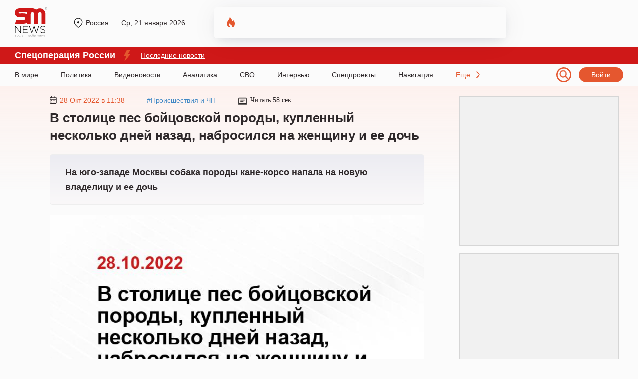

--- FILE ---
content_type: text/html; charset=UTF-8
request_url: https://sm.news/v-moskve-sobaka-porody-kane-korso-kuplennaya-nakanune-nabrosilas-na-xozyajku-i-eyo-rebyonka-71474-u3t5/
body_size: 49131
content:
<!DOCTYPE html>
<html lang="ru" prefix="og: http://ogp.me/ns# article: http://ogp.me/ns/article# profile: http://ogp.me/ns/profile# fb: http://ogp.me/ns/fb#">
  <head>
  	<script>window.Proxy = null;</script>
    <meta charset="utf-8">
    <meta http-equiv="X-UA-Compatible" content="IE=edge">
    <meta name="viewport" content="width=device-width, initial-scale=1, shrink-to-fit=no">
		<meta name="robots" content="max-snippet:-1, max-video-preview:-1">
    <meta name="theme-color" content="#000000">
	<meta name="HandheldFriendly" content="True">
			<title>В столице пес бойцовской породы, купленный несколько дней назад, набросился на женщину и ее дочь</title>
			<style>ol li,ul li{margin-bottom:5px}.header,.nav{border-bottom:1px solid #d8d8d8}.nav ul li a:after,blockquote:before{width:100%;height:3px;position:absolute;left:0;content:""}.col .content .text .link-content,.content .persons-box .person p.quote,.grid .it_big_news .anonce,.grid .it_news .title,.header #person .title{-webkit-box-orient:vertical;overflow:hidden}.content .post_tag,.subnav,.toTop{text-align:center}.menu-item__link,.menu__language,.person-list .person,a{text-decoration:none}*,::after,::before{-webkit-box-sizing:border-box;box-sizing:border-box}body,html{margin:0;width:100%;max-width:100vw;overflow-x:hidden!important}body{font-family:Georgia,sans-serif;font-size:18px;background-color:#fbfbfb;color:#2e282a}.container{width:100%;max-width:1220px;margin:0 auto;position:relative}p{margin:20px 0}ol,ul{margin-left:0;line-height:30px}ul li{list-style-type:disc}a{color:#3f88c5}blockquote{margin:0;padding:0;position:relative;clear:both}blockquote p{margin:25px;padding:40px 30px;background:#f7f6f1;font-size:18px;font-weight:700;font-style:italic}blockquote:before{display:block;background-color:#ffc914;top:0}.h1,.h2,.h3,.h4,h1,h2,h3,h4{font-weight:700;line-height:35px;font-family:Arial;letter-spacing:.2}.col,.footer,.grid,.header,.inner-page,.nav,.row,.row-region,.subnav,.top-box{position:relative;display:-webkit-box;display:-ms-flexbox;display:flex}.header{min-height:95px;font:14px Arial}.header .logo{display:block;width:65px;height:59px;margin:15px 0 0}.header .city{position:absolute;top:38px;left:115px;padding-left:27px;display:-webkit-box;display:-ms-flexbox;display:flex;-webkit-box-align:center;-ms-flex-align:center;align-items:center;-webkit-box-pack:justify;-ms-flex-pack:justify;justify-content:space-between;max-width:275px}.header .city a.region,.header .city em.region{color:#2e282a;overflow:hidden;float:left}.header .city a.region:before,.header .city em.region:before{content:"";position:absolute;margin-left:-25px;margin-top:-2px;width:20px;height:20px;background:url("/wp-content/themes/24smnews/img/location.svg") no-repeat}.header .city .curr_date{font-size:14px;margin-left:25px}.header .city #weather{margin-left:25px;padding-left:27px}.header .city #weather img{position:absolute;margin-left:-25px;margin-top:-2px}.nav a.login,.nav span.login{padding:7px 25px;background:#e5572f;border-radius:140px;color:#fff;font:14px Arial}.col .content .h1,.col .content h1,.maintitle{font-size:26px}.header .city em.region,.nav span.login{cursor:pointer;font-style:normal}.header a.login:hover,.nav span.login:hover{opacity:.8}.header #person{position:absolute;left:400px;top:15px;width:48%;height:62px;padding:10px 10px 10px 65px;overflow:hidden;background:url("/wp-content/themes/24smnews/img/fire.svg") left 25px top 20px no-repeat;-webkit-box-shadow:0 8px 22px -6px rgba(24,39,75,.12),0 4px 54px -4px rgba(24,39,75,.08);box-shadow:0 8px 22px -6px rgba(24,39,75,.12),0 4px 54px -4px rgba(24,39,75,.08);border-radius:5px}.donbass_header .side__left,.header #person a,.nav .container,.search_filter,.side__right,.userbox{display:-webkit-box;display:-ms-flexbox;display:flex;-webkit-box-align:center;-ms-flex-align:center;align-items:center}.header #person .image{float:left;width:40px;height:40px;margin-right:20px;display:-webkit-box;display:-ms-flexbox;display:flex;-webkit-box-align:center;-ms-flex-align:center;align-items:center}.header #person .image img,.main_hor_b2 video{width:100%;height:auto}.header #person .title{font:14px/16px Georgia;max-height:35px;display:-webkit-box;-webkit-line-clamp:2;-o-text-overflow:ellipsis;text-overflow:ellipsis;color:#000}.nav{height:45px}.donbass_header .container,.nav .container{display:-webkit-box;display:-ms-flexbox;display:flex;-webkit-box-align:center;-ms-flex-align:center;align-items:center;-webkit-box-pack:justify;-ms-flex-pack:justify;justify-content:space-between}.sub-nav{margin:0 0 30px}.nav ul,.sub-nav ul{margin:0;padding:0}.nav ul li,.sub-nav ul li{margin-bottom:0;display:inline-block;font:14px Arial}.nav ul li a,.sub-nav ul li a{display:block;position:relative;margin-right:40px;height:100%;line-height:45px;color:#2e282a}.sub-nav ul li a{line-height:10px;margin-right:20px}.nav ul li a:after{display:none;background-color:#ff3c3c;bottom:0;z-index:5}.descope_box,.menu-item_open>.submenu,.nav ul li a:hover:after,.rca-des{display:block}.lenta_comment:hover .lenta_comment_count,.sub-nav ul li a:hover{color:#e4572e}.nav ul li.last-el{padding-right:20px;background:url("/wp-content/themes/24smnews/img/arrow.svg") right no-repeat;cursor:pointer;color:#e4572e}.nav span.burg{position:absolute;top:23px;width:24px;height:15px;background:url("/wp-content/themes/24smnews/img/burger.svg") no-repeat;cursor:pointer}.subnav{min-height:110px;background:#cfe0f0}.subnav ul{max-width:80%;margin-top:22px;margin-left:auto;margin-right:auto}.subnav ul li a{display:block;margin:0 5px 5px 0;padding:4px 26px;background:-o-linear-gradient(337.7deg,#fff 7.64%,#efefef 107.35%);background:linear-gradient(112.3deg,#fff 7.64%,#efefef 107.35%);-webkit-box-shadow:-2px -2px 4px rgba(0,0,0,.02),2px 2px 4px rgba(129,129,129,.25);box-shadow:-2px -2px 4px rgba(0,0,0,.02),2px 2px 4px rgba(129,129,129,.25);border-radius:140px;color:#2e282a}.subnav ul li a:hover{background:#fff}.inner-page{background:url("/wp-content/themes/24smnews/img/line-main.svg") repeat-x;padding:20px 0 40px}.main-page{padding:5px 0 40px}.col .article,.col .aside{-ms-flex:0 0 100%;-webkit-box-flex:0;flex:0 0 100%;max-width:100%;position:relative;padding-bottom:0}#loaded{margin:25px 10px 20px 70px}@media (min-width:992px){.col .article{-ms-flex:0 0 73%;-webkit-box-flex:0;flex:0 0 73%;max-width:73%;padding:0 70px}.col .aside{-ms-flex:0 0 27%;-webkit-box-flex:0;flex:0 0 27%;max-width:27%}}.col .aside .ads-block{max-width:320px;padding:9px;margin-bottom:15px;text-align:center;background:#f1f1f1;border:1px solid #d6d6d6}.author,.col .content,.orphus-modal .good,.single_headblock-pc{position:relative}.col .content .discussed{position:fixed;bottom:20px;left:20px;box-shadow:0 0 20px 0 rgb(0 0 0 / 20%)}@media (max-width:1840px){.col .content .discussed{display:none}}.col .content-page .h1,.col .content-page h1,.inner-page .content .author .img-box{min-height:auto}.col .content .h2,.col .content h2,.col .content h3,.col .content p,.preview,blockquote div,blockquote p{line-height:30px}.col .content .h2,.col .content h2{font-size:24px}.maintitle{min-height:40px}.col .content h3{font-size:22px}.col .content .preview{background:-o-linear-gradient(top,#ececf2 0,#faf8f9 100%);background:-webkit-gradient(linear,left top,left bottom,color-stop(0,#ececf2),to(#faf8f9));background:linear-gradient(180deg,#ececf2 0,#faf8f9 100%);border:1px solid #eee;border-radius:5px;padding:20px 30px;font-size:18px;font-weight:700;-webkit-box-shadow:0 80px 55px -52px rgba(243,223,229,.76);box-shadow:0 80px 55px -52px rgba(243,223,229,.76);font-family:inherit;margin:0 0 20px}.inner-page .content .img-box{margin:20px auto 0;min-height:200px}.col .content .alignnone,.col .content .im,.col .content .img-box img,.col .content img,.col .content video{max-width:100%;height:auto}hr{margin-top:20px;margin-bottom:20px;border:0;border-top:1px solid #eee}.table>tbody>tr>td,.table>tbody>tr>th,.table>tfoot>tr>td,.table>tfoot>tr>th,.table>thead>tr>td,.table>thead>tr>th{padding:8px;line-height:1.42857143;vertical-align:top;border-top:1px solid #ddd}.col .content .wp-caption p,.col .content .wp-caption-text{display:block;margin:-2px 0 0 10px;font-size:10px;color:#cac9c9;overflow:hidden}.col .content .wp-caption p a,.col .content .wp-caption-text a{font-size:10px;color:#cac9c9}.col .content .text .link-content{position:relative;margin:20px auto;padding:20px 30px 20px 15px;width:100%;height:350px;line-height:30px;border-radius:10px;font-weight:700;color:#fff;display:-webkit-box;display:-ms-flexbox;display:flex;-webkit-box-direction:normal;-ms-flex-direction:column;flex-direction:column;-webkit-box-pack:end;-ms-flex-pack:end;justify-content:flex-end}.col .content .text .link-content img{z-index:-2;position:absolute;top:0;left:0;width:100%;height:100%;-o-object-fit:cover;object-fit:cover;-o-object-position:center;object-position:center}.col .content .text .link-content div,.main-page section.days-news{margin:0}.col .content .text .link-content a{position:absolute;top:0;left:0;width:100%;height:100%}.col .content .text .link-content a::after{z-index:-1;content:"";position:absolute;top:0;left:0;width:100%;height:100%;background:-o-linear-gradient(bottom,#000000a0,#00000010);background:-webkit-gradient(linear,left bottom,left top,from(#000000a0),to(#00000010));background:linear-gradient(0deg,#000000a0,#00000010);-webkit-transition:.3s;-o-transition:.3s;transition:.3s}.col .content .text .link-content .link_content-time{font-weight:400;font-family:Arial,Helvetica,sans-serif;font-size:14px}.col .content .top-box{max-width:65%;align-items:center;-webkit-box-align:center;-webkit-align-items:center;-ms-flex-align:center;-webkit-box-pack:justify;-ms-flex-pack:justify;justify-content:space-between;-webkit-justify-content:space-between;font:14px Arial}.grid,.time-line{align-items:center}.content .top-box time{padding-left:20px;color:#e4572e}.content .top-box time:before{content:"";position:absolute;margin-left:-20px;width:14px;height:15px;background:url("/wp-content/themes/24smnews/img/date.svg") no-repeat}.content .top-box .read{padding-left:25px;font-family:Georgia}.content .top-box .read:before{content:"";position:absolute;margin-left:-25px;width:19px;height:19px;background:url("/wp-content/themes/24smnews/img/time.svg") no-repeat}.ads-block,.content .text .gnezdo_used iframe,.fimages{min-height:300px}.content .person-title{position:relative;margin:35px 0 55px;font:700 24px/20px Georgia}.content .person-title:after{content:"";left:20px;bottom:-35px;position:absolute;width:150px;height:10px;background:url("/wp-content/themes/24smnews/img/circle.svg") no-repeat,url("/wp-content/themes/24smnews/img/arrow-slide.svg") left 30px center no-repeat}.content .persons-box .person{min-height:350px;max-width:45%;margin:30px 0 40px;padding:30px;background:#e3ecf4;border-radius:15px;-webkit-box-shadow:0 80px 55px -52px rgba(213,221,226,.76);box-shadow:0 80px 55px -52px rgba(213,221,226,.76)}.content .persons-box .person p.quote,.content .persons-box .person p.sub_person_title{font:14px/1.3em Georgia}.content .persons-box .person p.sub_person_title,.content .persons-box .person span.sub_person_category{position:relative;font-weight:700}.content .persons-box .person span.sub_person_category{display:block;margin:20px 0 -10px;font:12px/1.3em Georgia;color:#468cc7}.content .persons-box .person p.sub_person_title:after{content:"";position:absolute;left:0;bottom:-10px;width:100px;height:1px;background:#fff}.content .persons-box .person .sub_person_img{display:block;width:145px;height:145px}.content .persons-box .person .sub_person_img:before{content:"";position:absolute;width:110px;height:150px;margin-left:170px;background:url("/wp-content/themes/24smnews/img/pattern-persons.svg") no-repeat}.content .persons-box .person .sub_person_img img{width:100%;border-radius:50%;border:10px solid #d4e3e8}.content .persons-box .person p.quote{height:55px;-webkit-line-clamp:3;display:-webkit-box}.content .subscribe{background:url("/wp-content/themes/24smnews/img/girl-suscribe.svg") right bottom no-repeat #e5e5e5;background-color:linear-gradient(to right,#e5e5e5,#d8d8d8);padding:50px;margin:35px 0 50px;min-height:240px;border-radius:5px;border:1px solid #d4d4d4}.content .subscribe .sub-title{margin-bottom:30px;font:900 30px/26px Arial}.content .subscribe a{display:inline-block;margin-right:20px}.grid{-webkit-box-align:center;-webkit-align-items:center;-ms-flex-align:center;-webkit-box-pack:justify;-ms-flex-pack:justify;justify-content:space-between;-webkit-justify-content:space-between;flex-wrap:wrap;-webkit-flex-wrap:wrap;-ms-flex-wrap:wrap}.grid .it_news,.list-news{position:relative;padding:20px 15px;margin-bottom:15px;width:370px;background:#fff;-webkit-box-shadow:0 8px 22px -6px rgba(24,39,75,.12),0 14px 64px -4px rgba(24,39,75,.12);box-shadow:0 8px 22px -6px rgba(24,39,75,.12),0 14px 64px -4px rgba(24,39,75,.12);border-radius:5px}.grid .covid-news,.grid .subscribe-news{-webkit-box-shadow:0 8px 22px -6px rgba(24,39,75,.12),0 14px 64px -4px rgba(24,39,75,.12);border-radius:5px}.grid .covid-news{position:relative;background:url("/wp-content/themes/24smnews/img/cv-bg.jpg") top/cover no-repeat #fff;padding:20px 15px;box-shadow:0 8px 22px -6px rgba(24,39,75,.12),0 14px 64px -4px rgba(24,39,75,.12);height:285px;margin-bottom:20px}.grid .subscribe-news{background:url("/wp-content/themes/24smnews/img/subscribe-girl2.svg") right -10px bottom/110% auto no-repeat #ccdeee;background-color:linear-gradient(to right,#ccdeee,#ecd2ca);box-shadow:0 8px 22px -6px rgba(24,39,75,.12),0 14px 64px -4px rgba(24,39,75,.12);height:130px;padding:30px 15px}.list-news{position:absolute;right:0;height:900px;overflow:hidden}.grid .it_middle_news{width:396px;margin-bottom:15px}.grid .it_mini_news{width:294px;margin-bottom:15px}.grid .it_big_news{width:603px;margin-bottom:15px}.grid .it_news_adf{position:relative;margin-bottom:15px;padding:20px 15px;width:370px;height:390px;background:#fff;-webkit-box-shadow:0 8px 22px -6px rgba(24,39,75,.12),0 14px 64px -4px rgba(24,39,75,.12);box-shadow:0 8px 22px -6px rgba(24,39,75,.12),0 14px 64px -4px rgba(24,39,75,.12);border-radius:5px;overflow:hidden}.grid .even{margin-left:50px;margin-right:50px}.grid .img-box{position:relative;margin:-20px -15px 20px}.grid .it_mini_news .img-box{min-height:245px;overflow:hidden;border-radius:0 5px 0 0}.grid .it_big_news .img-box{max-height:245px;margin-bottom:25px;max-width:405px}.grid .img-box img{width:100%;height:248px;max-width:403px;border-radius:5px 5px 0 0;-o-object-fit:cover;object-fit:cover}.grid .img-box .playicon-lenta{width:65px!important;height:65px!important;min-height:65px!important;position:absolute;top:46%;left:50%;-webkit-transform:translate(-50%,-50%);-ms-transform:translate(-50%,-50%);transform:translate(-50%,-50%)}.grid .it_mini_news img{max-height:230px}.grid .it_mini_news .banner_vertical img{max-height:100%}.grid .it_news time,.list-news time{position:relative;display:-webkit-box;display:-ms-flexbox;display:flex;-webkit-box-align:center;-ms-flex-align:center;align-items:center;padding-left:20px;margin-bottom:10px;font:14px Arial;color:#e4572e}.grid .it_news time:before,.list-news time:before{content:"";position:absolute;top:50%;left:0;-webkit-transform:translateY(-50%);-ms-transform:translateY(-50%);transform:translateY(-50%);width:14px;height:15px;background:url("/wp-content/themes/24smnews/img/date.svg") no-repeat}.grid .it_news time img,.list-news time img{display:block;margin-right:6px}.grid .it_news .title{font:700 18px/23px Arial;color:#2e282a;height:70px;-webkit-line-clamp:3;display:-webkit-box}.grid .it_middle_news .title,.grid .it_mini_news .title{height:95px;-webkit-line-clamp:4}.grid .it_big_news .title{margin-top:15px;line-height:25px;height:50px;-webkit-line-clamp:2}.grid .it_news .region{margin:-25px -15px 20px;background:#fff2ee;padding:10px 15px;font:12px Arial;color:#2e282a}.grid .it_mini_news .region{margin-top:-35px;padding:15px}.grid .it_big_news .anonce{margin-top:10px;font:16px/20px Arial;color:#2e282a;-webkit-line-clamp:3;height:63px;display:-webkit-box}.agree,.grid .it_main_news .region,.grid-main_readmore,.menu,.submenu,.toTop,blockquote p.myrtb,span#burger{display:none}.grid .it_news .region span.scope{display:inline-block;margin-left:40px;padding-left:20px;background:url("/wp-content/themes/24smnews/img/region-icon.svg") no-repeat;font-size:14px}.grid .it_mini_patt .img-box img{width:100%;height:230px;-o-object-fit:cover;object-fit:cover}.grid .it_mini_patt .img-box{background:#fff2ef}.grid .it_main_news{margin-bottom:15px;padding:30px;width:806px;height:400px;border-radius:5px;overflow:hidden}.grid .it_main_news .img-box{position:absolute;top:0;left:0;margin:0;width:100%;height:100%}.grid .it_main_news .img-box a:first-of-type{position:relative;display:block;width:100%;height:100%}.grid .it_main_news .img-box a:first-of-type::after{content:"";position:absolute;top:0;left:0;width:100%;height:100%;background:linear-gradient(0deg,#000000a0,#00000010)}.grid .it_main_news .img-box img{max-width:100%;height:100%}.grid .it_main_news a.mob_cat{top:0;margin:0;border-radius:0 0 0 5px}.grid .it_main_news .grid-main_link{width:100%;height:100%;display:flex;flex-direction:column-reverse}.grid .it_main_news .title{position:relative;margin-bottom:20px;height:auto;font:28px/36px Arial;color:#fff}.grid .it_main_news time{margin-bottom:20px;padding:0;font:16px Arial;color:#fff}.grid .it_main_news time::before{content:none}.grid .it_main_news .grid-main_readmore{display:block;position:relative;padding:10px;width:fit-content;font:600 16px Arial;color:#fff;text-transform:uppercase;background:#cf1818;border-radius:5px;transition:.3s}.grid .it_main_news:hover .grid-main_readmore{color:#cf1818;background:#fff}.col-home .link_more{position:absolute;right:0;margin-top:-62px;padding:10px 60px 10px 30px;border:1px solid #e4572e;background:url("/wp-content/themes/24smnews/img/line-right.svg") center right 25px no-repeat;border-radius:25px;font:900 14px/20px Arial;color:#e4572e}.main-page .company-regions .link_more{margin-top:-82px}.wd100{width:100%!important;max-width:100%!important;-webkit-box-flex:100%!important;-ms-flex:100%!important;flex:100%!important}.content .post_tags{margin:30px 0;display:flex;flex-wrap:wrap;grid-gap:15px}.content .post_tag{padding:5px 10px;font-weight:400;font-size:14px;line-height:1;color:#898989;border:1px solid #b9b9b9;border-radius:5px;transition:.3s}.content .post_tag:hover{color:#4088c4;border-color:#4088c4}.content .author{clear:both;padding:20px;background:#fff2ee;display:-webkit-box;display:-ms-flexbox;display:flex}.reveal-modal.city-modal,.reveal-modal.login{top:95px;padding:20px 35px 24px;-webkit-box-shadow:0 14px 28px rgba(0,0,0,.25),0 10px 10px rgba(0,0,0,.22)}.reveal-modal.city-modal,.reveal-modal.login,.reveal-modal.qsend{background:#625e5f;z-index:999999}.content .author .user{margin-bottom:15px;line-height:25px;width:57%;padding-right:20px;border-right:1px solid #d2b7af}.userbox a{color:#2e282a;font-weight:700}.content .author .user img{margin-right:10px}.content .author .message{margin-top:15px;width:100%;font:14px/20px Arial;color:#adadad}.toTop{border:2px solid #cfe0f0;background:#cfe0f0;padding:0 10px;position:fixed;bottom:20px;right:20px;border-radius:5px;-moz-border-radius:5px;-webkit-border-radius:5px;-khtml-border-radius:5px;cursor:pointer;color:#fff;z-index:10;font-size:24px;height:30px}#partners .owl-item,.singleico{display:-webkit-box;display:-ms-flexbox}.small-slide__social{padding-left:20px;width:45%}footer .small-slide__social{padding:0;width:100%}.singleico{margin:17px -4px -3px;display:flex;-ms-flex-wrap:wrap;flex-wrap:wrap}.singleico a,.singleico span{display:block;margin:3px 4px;cursor:pointer}#loaded2{margin:50px -75px 20px -100px;-webkit-box-pack:start;-ms-flex-pack:start;justify-content:flex-start}#loaded2 .it_news{margin:0 50px 50px 0}.reveal-modal{display:none;position:absolute;font-family:Arial}#wp-admin-bar-wpfc-toolbar-parent,.jnone,.scrollbar-rail>.scroll-element.scroll-x .scroll-element_outer,.wpcf7-not-valid-tip{display:none!important}.reveal-modal.city-modal{width:300px;box-shadow:0 14px 28px rgba(0,0,0,.25),0 10px 10px rgba(0,0,0,.22);overflow:hidden}.reveal-modal.login{width:600px;right:0;box-shadow:0 14px 28px rgba(0,0,0,.25),0 10px 10px rgba(0,0,0,.22)}.reveal-modal.city-modal .t4,.reveal-modal.login .t4{color:#fff;margin:10px 0 15px;font-size:22px}.reveal-modal.city-modal a{font-size:16px;line-height:1.4em;color:#fff}.reveal-modal.login a{font-size:14px;color:#15ab78;text-decoration:underline}.reveal-modal.city-modal a:hover{text-decoration:underline;color:#ccc}.reveal-modal.city-modal a strong{font-weight:700;color:#ccc}.reveal-modal.city-modal a.tfirst{display:block;line-height:1em;margin:10px 0 -10px;color:#ccc;font-size:16px}.reveal-modal.qsend{position:fixed;width:350px;left:50%;margin-left:-175px;top:20%!important;padding:20px 25px 24px;-webkit-box-shadow:0 14px 28px rgba(0,0,0,.25),0 10px 10px rgba(0,0,0,.22);box-shadow:0 14px 28px rgba(0,0,0,.25),0 10px 10px rgba(0,0,0,.22)}.qsend input[type=email],.qsend input[type=text],.qsend textarea{width:100%;padding:10px;font-size:16px}.qsend textarea{height:100px;font:16px Arial}.close-reveal-menu,.reveal-modal .close-reveal-modal{width:20px;height:20px;background:url("/wp-content/themes/24smnews/img/close-btn.svg") no-repeat;position:absolute;top:18px;right:30px;cursor:pointer;border:none}.wpcf7-mail-sent-ok,.wpcf7-validation-errors{color:#fff!important;font-size:15px!important;line-height:1.1em!important;position:absolute!important;z-index:10!important;text-align:center}.close-reveal-menu{top:60px}.menu,.menu-overlay,.menu-overlay:before{top:0;position:fixed}.reveal-modal input[type=email],.reveal-modal input[type=password],.reveal-modal input[type=text]{margin:0 0 15px;height:40px;padding:10px}.reveal-modal input[type=submit]{padding:10px 20px;border:none;font-size:16px;background:#e4572e;color:#fff;border-radius:5px;position:relative;z-index:10}.reveal-modal input[type=submit]:hover{background:#111}.wpcf7-not-valid-tip{font-size:15px!important;line-height:1.1em!important}.wpcf7-validation-errors{border:2px solid #c00!important;margin:35px 30px 0 0!important;background:#c00!important}.wpcf7-mail-sent-ok{border:2px solid #67953c!important;background:#67953c!important;margin:25px 30px 0 0!important}.menu__list,footer.footer .copy p{margin:0 0 20px}.wpcf7-not-valid{border:2px solid #c00!important}.scrollbar-rail>.scroll-element.scroll-y{right:-5px!important}.scroll-wrapper{height:410px}.menu .scroll-wrapper{height:455px}.menu .scrollbar-rail>.scroll-element.scroll-y{right:-25px!important}.scrollbar-rail>.scroll-element.scroll-y .scroll-element_size{width:4px;background-color:rgba(255,255,255,.8)}.scrollbar-rail>.scroll-element .scroll-element_outer:hover .scroll-element_size{background-color:#fff}.scrollbar-rail>.scroll-element .scroll-bar{background-color:#a1a1a2;height:150px!important;-webkit-box-shadow:none!important;box-shadow:none!important;margin-left:1px}.scrollbar-rail>.scroll-element{background:0 0!important}.menu-overlay{display:none;left:0;bottom:0;right:0;height:20px;z-index:190}.menu-overlay:before{content:"";left:0;right:0;height:70px}.menu-overlay:after{content:"";position:fixed;top:20px;right:20px;width:30px;height:30px;background:url("/wp-content/themes/24smnews/img/icons.svg") -30px -690px}.menu{left:-255px;padding:120px 35px;width:100%;height:100%;background:#625e5f;overflow:auto;-webkit-transition:left .5s;-o-transition:left .5s;transition:left .5s;z-index:100}.menu__list{padding:0;list-style:none}.menu-item{position:relative;list-style-type:none;font:16px Arial}.menu-item__link{display:block;margin:0 40px 12px 0;padding:5px 0;color:#fff;line-height:20px}.menu-item__link:hover,.regions_child a:hover,.search_pag-number.active{color:#fff}.menu-item__link_yellow{color:#fa0}.menu-item__button{position:absolute;top:10px;right:0;width:30px;height:30px;background:url("/wp-content/themes/24smnews/img/arrow-down.svg") no-repeat}.menu_open{left:0;top:0;display:block}.menu__list_extra{padding:20px 0 8px;border-top:1px solid #ccc;border-bottom:1px solid #ccc}.menu-item_open>.menu-item__link,.menu__list_extra .menu-item__link{color:#ccc}.menu-item_open>.menu-item__button{background:url("/wp-content/themes/24smnews/img/icons.svg") -30px -720px no-repeat;top:0}.menu .social-icon,.menu__auth:after{background-image:url("/wp-content/themes/24smnews/img/icons.svg")}.menu__social{margin:30px 0 20px;overflow:hidden}.menu__auth,.menu__language{font-size:13px;margin:0 0 12px;padding:5px 0;color:#fff;line-height:20px}.menu__auth:after{content:"";float:right;margin-top:5px;width:16px;height:8px;background-position:0 0}.menu__language{display:inline-block}.menu .social-icon{float:left;margin-right:6px;width:30px;height:30px;background-clip:content-box;border:1px solid #fff;border-radius:50%;vertical-align:middle;cursor:pointer}.menu .social-icon_fb{background-position:0 -150px}.menu .social-icon_vk{background-position:0 -180px}.menu .social-icon_tw{background-position:0 -210px}.menu .social-icon_twex{position:relative;background-position:-3px -213px}.social-icon_in{background-position:-30px -240px}.social-icon.social-icon_tlgrm{background-position:3px 6px;background-image:url("/wp-content/themes/24smnews/img/Tel.svg");background-size:21px;background-repeat:no-repeat}.menu .social-icon_odn{background:url(/wp-content/themes/24smnews/img/icon-odnoklassniki-white2.svg) 8px 4px/12px auto no-repeat}.row,.row-region{-ms-flex-wrap:wrap;flex-wrap:wrap;-webkit-box-pack:space-evenly;-ms-flex-pack:space-evenly;justify-content:space-evenly}.row .col-md,.row-region .regions{width:25%}.row .col-ld{width:50%}.row .col-sd{width:31%;margin:0 1%;float:left}.regions .regions-sub{margin-top:25px}.regions a{display:block;margin:0 15px 5px 0;color:#000;font-size:16px;line-height:1.2}.regions a.tfirst{display:block;margin-bottom:15px;color:#15ab78;font-size:20px}.redact .redaction div.authorava{display:block;margin-bottom:30px;text-align:center}.list-news .list_news_item a,.redact .redaction .authorname{color:#000}.redact .redaction div.authorava .f{display:block;margin:0 auto;width:125px;height:125px}.redact .redaction div.authorava img{width:125px;height:125px;border:8px solid #dbe2f2;border-radius:50%;-webkit-box-shadow:0 0 0 12px #f0f3fa;box-shadow:0 0 0 12px #f0f3fa;margin-bottom:10px;-o-object-fit:cover;object-fit:cover}.redact .user-list__title{margin-top:25px;font-size:22px;color:#222;font-weight:700;margin-bottom:37px;clear:both}.redact .user__info{display:block;height:20px;color:#3062b8;font-size:13px}.redact .user-list__title-reg{color:#15ab78;font-size:20px;font-weight:700;margin-bottom:35px;clear:both}.redactforms input[type=email],.redactforms input[type=text],.redactforms textarea{padding:10px;width:50%;border:1px solid #ddd;font:16px Arial;margin:0 20px 20px 0}.redactforms textarea{height:100px}.redactforms .wpcf7-submit{font-size:16px}.person-list .person{padding-top:10px;margin:0 0 30px 30px;width:150px;color:#222;text-align:center;display:block;min-height:260px;line-height:1.1em}.person-list .person__post{max-height:80px;overflow:hidden;display:block;color:#3062b8;margin-top:10px;font:14px Arial}.person-list .person_first{clear:both;margin-bottom:0}.person-list .person__image{display:block;margin:0 auto 10px;width:124px;height:124px;border:6px solid #dbe2f2;border-radius:50%;-webkit-box-shadow:0 0 0 9px #f0f3fa;box-shadow:0 0 0 9px #f0f3fa}#partners .owl-item a,.regions_child a,.specproject .img-link{display:inline-block}.pagination{margin:70px 0 40px}.pagination .active a,.pagination ul li a:hover,a.select{border:none;color:#000}.pagination ul li a{padding:5px 6px;border:none;font:15px Arial;color:#444}.pagination .active a,.pagination a{border:none!important}.all-link{display:block;margin-top:30px}.specproject.row{margin:30px -15px 0;justify-content:normal}.specproject .col-md,.specproject .item{margin-bottom:28px}.specproject .item{box-shadow:0 0 15px 5px rgba(0,0,0,.25);border-radius:7px;overflow:hidden;background:#fff;margin-right:15px;margin-left:15px;height:100%;position:relative;padding-bottom:50px}.specproject .item .small-slide__bottom{padding:0 20px}.specproject .item .small-slide__top{margin-bottom:25px}.specproject .item .small-slide__link{font-weight:700;font-family:Arial;font-size:20px;color:#000}.specproject .item .small-slide__bottom>p{font-family:Arial;font-size:16px;line-height:19px;color:#000}.specproject .i__label{position:absolute;bottom:0;padding:10px 14px;color:#fff;font-size:16px;line-height:18px;background:#cf1818;-webkit-transition:bottom .5s;-o-transition:bottom .5s;transition:bottom .5s;font-family:Arial;left:0}.specproject .img-link{position:relative;display:flex;justify-content:center}.specproject .spec_btn{position:absolute;bottom:24px;left:20px;text-decoration:none!important;color:#cf1818!important;font-family:Arial;border:1px solid #cf1818;padding:12px 30px}.main-page .h1,.main-page .h2,.main-page h1,.main-page h2{font-size:30px}.main-page .h2,.main-page h2{margin-left:0}.main-page .company-regions .h2,.main-page .company-regions h2{margin-left:0;margin-bottom:50px}.main-page section{position:relative;margin-bottom:30px}.main-page section.partners{margin-bottom:65px}.main-page section.partners .h2,.main-page section.partners h2{text-align:center}.main-page section.partners #partners{position:relative;margin:65px auto 0;text-align:center}#partners .owl-buttons div{position:absolute;width:150px;height:150px;top:-25px;cursor:pointer}#partners .owl-item{border-left:1px solid #cac9c9;height:90px;overflow:hidden;display:flex;-webkit-box-align:center;-ms-flex-align:center;align-items:center;-webkit-box-pack:center;-ms-flex-pack:center;justify-content:center}#partners .owl-buttons div.owl-prev{left:-99px;background:url("/wp-content/themes/24smnews/img/arrow_owl_left.svg") no-repeat}#partners .owl-buttons div.owl-next{right:-99px;background:url("/wp-content/themes/24smnews/img/arrow_owl_right.svg") no-repeat}.main-page .box_news_more{position:absolute;right:0;top:0;width:200px;height:248px;padding:20px;background:#fff2ee;border-radius:0 5px 0 0;font:12px/20px Arial}.main-page .box_news_more span{font-size:14px}.main-page .box_news_more .region{margin:0;padding:10px 0 0;border-top:1px solid #e5e5e5;background:0 0}.main-page .box_news_more .region span.scope{margin-left:0;margin-top:5px}.main-page .box_news_more div.autor,.main-page .box_news_more div.respondent{margin-bottom:10px}#loaded a.mob_cat,.grid .it_big_news .img-box img{border-radius:5px 0 0}.list-news .list_news_item{margin-bottom:15px;font:14px/20px Arial}.list-news .list_news_item a.mob_cat_list{display:inline-block;margin-top:5px;color:#3f88c5}#link,#wp-admin-bar-search,.comment_part_mob,.content a.mob_cat,.donbass_header .container.mobile,.ekb-col .content .top-box .logo-ekb-descope:after,.footer__copyright.mobile,.grid .it_big_news .mob_cat_alt,.grid .it_big_news .region_alt,.hor_b2,.hor_b2_mob,.mobile_box,.mos-col .content .top-box .logo-mos-descope:after,.none,.rca-mob,.search_filter-select .select-hidden,.search_filter-select .select-options li[rel=hide],.share-news_item,.tmn-col .content .top-box .logo-tmn-descope:after{display:none}.list-news time,.list_news_item .lenta_comment_count{font-size:12px}.grid .subscribe-news .sub-title{font:900 14px/26px Arial}.grid .subscribe-news img{margin:10px 20px 0 0;max-width:80px;height:auto}.grid .covid-news .cvd-title{font:900 24px/20px Arial;margin-left:40px}.grid .covid-news table{border-spacing:0px;border-collapse:collapse;margin-top:15px}.grid .covid-news th{border-bottom:1px solid #d0d0d0}.grid .covid-news th span{display:block;font-size:10px}.grid .covid-news td,.grid .covid-news th{padding:15px 7px;font-size:12px;font-weight:400}.grid .covid-news td:nth-child(2),.grid .covid-news td:nth-child(3){font-family:Arial;font-weight:700}section.persons{height:460px}section.persons #persons{width:80%;margin-left:20%;margin-top:30px}section.persons .slide{width:220px;overflow:hidden}section.persons .persons-slider__item{width:200px;height:280px;float:right;overflow:hidden;-webkit-box-shadow:0 4px 12px -3px rgb(24 39 75 / 12%),0 7px 32px -2px rgb(24 39 75 / 12%);box-shadow:0 4px 12px -3px rgb(24 39 75 / 12%),0 7px 32px -2px rgb(24 39 75 / 12%);border-radius:5px}section.persons .persons-slider__item img{width:120%;height:auto}#persons .owl-buttons div{position:absolute;width:70px;height:70px;bottom:-80px;cursor:pointer}#persons .owl-buttons div.owl-prev{margin-left:40px;background:url("/wp-content/themes/24smnews/img/slide-person-left1.svg") center no-repeat #fff}#persons .owl-buttons div.owl-next{margin-left:110px;background:url("/wp-content/themes/24smnews/img/slide-person-right1.svg") center no-repeat #fff}#person-slide__person{position:absolute;width:150px;margin-top:130px}section.persons .person-slide__name{margin-bottom:25px;font-size:18px;font-weight:700;color:#000}section.persons .person-slide__name:before{content:"";position:absolute;margin:10px 0 0 -30px;width:20px;height:1px;background:#000}section.persons .person-slide__position{font-size:14px;font-weight:400}footer.footer{padding:60px 0;min-height:750px;background:url("/wp-content/themes/24smnews/img/footer-bg.svg") bottom -25px center/cover no-repeat #ecf5fc}footer.footer .title{margin-bottom:30px;font-size:24px;font-weight:700}footer.footer ul{margin:0 0 30px;padding:0}footer.footer ul li{display:block;font-size:16px;margin-bottom:2px}footer.footer ul li a{color:#2e282a}footer.footer ul li a:hover{color:#3f88c5}footer.footer .legal__age{padding:5px;border:1px solid #e4572e;font:700 14px/20px Arial;color:#e4572e}footer.footer .foot_cont_box{margin-left:150px;max-width:380px}footer.footer .flogo{position:absolute}.footer__copyright{position:absolute;right:50px;bottom:-20px;font-size:14px;color:#595456}footer.footer .small-slide__social{float:none;margin:0}footer.footer .small-slide__social .share img{margin-right:10px}footer.footer .copy{background:#fff;padding:15px;border-radius:5px;font-size:14px;line-height:20px;-webkit-box-shadow:0 4px 11px -3px rgb(24 39 75 / 6%),0 7px 32px -2px rgb(24 39 75 / 6%);box-shadow:0 4px 11px -3px rgb(24 39 75 / 6%),0 7px 32px -2px rgb(24 39 75 / 6%)}footer.footer .contacts{margin:20px 0 0;overflow:hidden}footer.footer .contacts div.col-sd{width:47.5%;margin:0}.msg_fixed_bot .container svg,.msg_fixed_top .container svg,footer.footer .small-slide__social .share{margin-left:10px}footer.footer .contacts .information{display:block;margin-bottom:20px;padding:50px 20px 20px;background:#f9f9f9;-webkit-box-shadow:0 4px 11px -3px rgb(24 39 75 / 6%),0 7px 32px -2px rgb(24 39 75 / 6%);box-shadow:0 4px 11px -3px rgb(24 39 75 / 6%),0 7px 32px -2px rgb(24 39 75 / 6%);border-radius:5px;font-size:14px}footer.footer .contacts .private{background:#f9f9f9;background:-o-linear-gradient(315deg,rgba(0,0,0,.4) 0,rgba(255,255,255,.4) 100%),url("/wp-content/themes/24smnews/img/privacy-icon.svg") top 15px left 20px no-repeat #f9f9f9;background:linear-gradient(135deg,rgba(0,0,0,.4) 0,rgba(255,255,255,.4) 100%),url("/wp-content/themes/24smnews/img/privacy-icon.svg") top 15px left 20px no-repeat #f9f9f9;background-blend-mode:soft-light,normal}footer.footer .contacts .user-terms{background:#f9f9f9;background:-o-linear-gradient(315deg,rgba(0,0,0,.4) 0,rgba(255,255,255,.4) 100%),url("/wp-content/themes/24smnews/img/user-icon.svg") top 15px left 20px no-repeat #f9f9f9;background:linear-gradient(135deg,rgba(0,0,0,.4) 0,rgba(255,255,255,.4) 100%),url("/wp-content/themes/24smnews/img/user-icon.svg") top 15px left 20px no-repeat #f9f9f9;background-blend-mode:soft-light,normal}footer.footer .contacts .redact{padding:40px 20px 10px;background:#e2ebf4;background:-o-linear-gradient(315deg,rgba(0,0,0,.4) 0,rgba(255,255,255,.4) 100%),url("/wp-content/themes/24smnews/img/question-icon.svg") top 12px left 20px no-repeat #e3ecf4;background:linear-gradient(135deg,rgba(0,0,0,.4) 0,rgba(255,255,255,.4) 100%),url("/wp-content/themes/24smnews/img/question-icon.svg") top 12px left 20px no-repeat #e3ecf4;background-blend-mode:soft-light,normal}footer.footer .contacts .dzen{padding:21px 20px}.mrg75{max-width:75%}.mrg23{max-width:23.5%}.regions_child{margin-bottom:35px}.regions_child a{background:#15ab78;padding:2px 5px;font-size:17px;margin:0 10px 7px 0;color:#fff}.regions a:hover{color:#3062b8}a.mob_cat{display:block;position:absolute;right:0;background:#3f88c5;padding:10px 50px;margin-top:-60px;color:#fff;font:14px Arial}.main-page .it_big_news a.mob_cat{padding:10px 25px}a.yellow_cat{background:#ffd74f;color:#2e282a}a.green_cat{background:#4e937a}a.blue_cat{background:#3f88c5}.grid .it_middle_news a.mob_cat,.grid .it_mini_news a.mob_cat{margin-top:-40px;border-radius:5px 0 0}.main-page section.days-news .it_big_news .box_news_more a.mob_cat,.main-page section.interview-news a.mob_cat,.main-page section.popular-news .it_big_news .box_news_more a.mob_cat{position:relative;margin:-20px -20px 20px;text-align:center}.text .gallery a img,.text p img,.wp-caption,.wp-caption img{width:100%!important;height:auto!important}.col .content .text .ads-ob{clear:both;margin:0 0 30px}.ekb-col .content .top-box .logo-ekb-descope,.mos-col .content .top-box .logo-mos-descope,.tmn-col .content .top-box .logo-tmn-descope{position:relative;display:inline-block;margin:0 0 0 -25px;width:230px;height:48px;float:left}@media (min-width:900px){.ads-block-mob,.ads-block-mob2{display:none}.ads-block_35{min-height:300px;margin-bottom:30px}.ads-block_40{margin:30px 0}.ads-ob{padding:9px;background:#f1f1f1;border:1px solid #d6d6d6}.company-regions .it_no_mini_news .img-box{height:104px;overflow:hidden}}.banner_vertical{position:relative;margin:0 auto;max-height:400px;overflow:hidden;width:240px}.banner_vertical .banner__link{position:absolute;height:400px;top:0;left:0;bottom:0;right:0;z-index:5}.text .gallery{overflow:hidden}.text .gallery a{width:45%;margin:0 2% 4%;display:inline-block}.text .gallery a .img-box{min-height:auto;margin:0}.hor_b2{margin:30px auto}.cat_hor_b2{margin:0 auto 15px}.hor_b2_mob{width:100%;margin:30px auto}.cat_hor_b2_mob{margin:20px auto}.abs-top-rca{position:absolute;margin-top:10px;z-index:10;left:0}.specproject .small-slide__top img{display:block;height:229px;max-width:initial}@media (max-width:992px){.specproject .small-slide__top img{height:auto;max-width:100%}}.content .text iframe{width:100%;height:auto;min-height:400px}.ekb-col .content .top-box,.mos-col .content .top-box,.tmn-col .content .top-box{max-width:100%}.ekb-col .content .top-box .logo-ekb-descope{background:url(/wp-content/themes/24smnews/inc-home-sites/img/ekb_sm_news-hor.svg) top -40px center/180px 128px no-repeat}.mos-col .content .top-box .logo-mos-descope{background:url(/wp-content/themes/24smnews/inc-home-sites/img/mos_sm_news.svg) top -40px center/180px 128px no-repeat}.tmn-col .content .top-box .logo-tmn-descope{background:url(/wp-content/themes/24smnews/inc-home-sites/img/tmn_sm_news.svg) top -40px center/180px 128px no-repeat}.mainsub_title{display:block;font:600 16px/40px Arial;color:#e4572e;text-transform:uppercase;margin-top:-5px;letter-spacing:3px}.ekbtitle,.mostitle,.tmntitle{height:55px}.modactive{opacity:1;display:block;top:95px}.scrollbar-rail{height:400px;overflow-y:scroll;width:100%;padding-right:75px}.scrollbar-rail::-webkit-scrollbar{width:4px;background-color:transparent}.scrollbar-rail::-webkit-scrollbar-thumb{background:#464646;border-radius:5px;cursor:pointer}.height250{height:250px;overflow:hidden}.ft_more{position:absolute;bottom:20px;right:15px;font-size:12px;color:#cac9c9;cursor:pointer}.top-image{position:relative;max-height:460px;overflow:hidden;display:-webkit-box;display:-ms-flexbox;display:flex;-webkit-box-align:center;-ms-flex-align:center;align-items:center}.single_headblock-pc .top-image picture{width:100%}.single_headblock-pc .top-image img{width:100%;height:460px!important;object-fit:cover;object-position:center}.header .levsha-digital{position:absolute;right:0;top:8px;width:175px;height:71px;background:url("/wp-content/themes/24smnews/img/media/levsha-descope.svg") no-repeat}.live{margin:-25px 0 0 135px;position:absolute}@media (min-width:1200px){section.persons:before{content:"";position:absolute;left:-50%;width:200%;height:490px;background:url("/wp-content/themes/24smnews/img/person-bg-no-line.svg") top 110px left repeat-x}.list-news{margin-top:-914px}.hor_b2{display:block}.logo-ekb-descope,.logo-mos-descope,.logo-tmn-descope{position:relative;display:inline-block;margin:0 40px 0 0;width:185px;height:55px;background:url(/wp-content/themes/24smnews/inc-home-sites/img/ekb_sm_news-hor.svg) top -35px center/180px 128px no-repeat;float:left}.logo-mos-descope{background:url(/wp-content/themes/24smnews/inc-home-sites/img/mos_sm_news.svg) top -35px center/180px 128px no-repeat}.logo-tmn-descope{background:url(/wp-content/themes/24smnews/inc-home-sites/img/tmn_sm_news.svg) top -35px center/180px 128px no-repeat}.logo-ekb-descope:after,.logo-mos-descope:after,.logo-tmn-descope:after{content:"";position:absolute;right:-21px;margin-top:5px;width:2px;height:50px;background:#000}.col-home .link_more_ekb{margin-top:-60px}.grid .covid-regions{height:440px;margin-bottom:0}}@media (max-width:900px){.inner-page{background:0 0}#loaded{margin-top:25px}.col .content .text .link-content{height:250px}.col .content .text .link-content .link_content-title{font-size:16px;line-height:1.4;margin-bottom:5px}.content .post_tags{justify-content:center}.grid .it_news,.grid .it_news_adf{margin:0 auto 50px}.text .gallery a{width:100%;margin:0 0 25px}.content .author{-webkit-box-orient:vertical;-webkit-box-direction:reverse;-ms-flex-direction:column-reverse;flex-direction:column-reverse}.content .author .user{padding:20px 0 0;width:100%;border:none;border-top:1px solid #d2b7af}.small-slide__social{padding:0 0 20px;width:100%;text-align:center}.singleico{-webkit-box-pack:center;-ms-flex-pack:center;justify-content:center}.content .author .user .aname{max-width:100%}.grid .it_news{width:100%;max-width:100%}.grid .it_big_news .mob_cat_alt,.grid .it_big_news .region_alt,blockquote p.myrtb{display:block}.myrtb{min-height:300px;width:300px;margin:0 auto}#loaded .myrtb,#loaded2 .myrtb{margin-bottom:45px}.ads-block-mob,.ads-block-mob2{margin:30px auto;background:0 0;border:none;padding:0;width:100%!important;display:flex;justify-content:center}.mrg-load{margin:0 auto 25px;width:100%;display:flex;justify-content:center}.mrg-load .grf-widget{padding:0!important}.content .author{margin-left:-15px;width:calc(100% + 30px)}.main-page .box_news_more{display:none}.grid .region_alt .r-it{display:inline-block;line-height:18px}.interview-news .grid .region_alt .r-it{margin:5px 0}.grid .it_news .region span.scope,.grid .region_alt .r-it strong{font-size:13px}.grid .it_news .region,.grid .it_news .region_alt .r-it .scope,.grid .region_alt .r-it span{font-size:14px}#mpopular .region_alt .r-it{line-height:20px}.grid .region_alt .r-it:first-child{margin-right:20px}.grid .it_news .region_alt .r-it span.scope{margin-left:0}.grid .it_big_news .mob_cat_alt{position:absolute!important;padding:10px 50px!important;margin:-40px 0 0!important;border-radius:5px 0 0}.grid .it_big_news .img-box{margin-bottom:20px}#partners .owl-item{border:none}}@media (max-width:1199px){section.persons,section.persons:before{background:url("/wp-content/themes/24smnews/img/person-bg-no-line.svg") top 110px left repeat-x}.header #person{width:45%}.b2,.header a.login{display:none}.col .content .top-box{max-width:80%}.container{padding:0 15px}.content .persons-box .person{max-width:100%;width:325px}.col-home .link_more{right:50px}.list-news{margin:0;width:98%;height:auto;position:relative}.mrg23,.mrg75{max-width:100%}.grid .it_middle_news,.grid .it_mini_news{width:325px}.main-page section.partners #partners{width:100%}#partners .owl-buttons div.owl-next{right:-30px}#partners .owl-buttons div.owl-prev{left:-30px}section.persons:before{content:"";position:absolute;left:-50%;width:100%;height:490px}.grid .it_big_news{width:53%}section.interview-news .grid .it_big_news{width:47%}.grid .img-box img{max-height:235px;max-width:none}.grid .it_main_news .img-box img{max-height:100%}.main-page .box_news_more{height:235px}.grid .cor{width:325px;margin-left:auto;margin-right:auto}.grid .covid-news{height:250px}footer.footer .foot_cont_box{margin-left:90px}#person-slide__person{margin-left:20px}.grid .it_mini_patt .img-box img{margin-top:0}.grid .it_mini_patt .img-box{min-height:200px}}@media (max-width:1196px){.grid .even,.grid .it_news,.grid .it_news_adf{margin-left:auto;margin-right:auto}}@media (max-width:1100px){.header #person{display:none}}@media (max-width:991px){.col .aside,.footer__copyright,.nav,.subnav{display:none}.footer__copyright.mobile{display:block;width:190px;bottom:75px}.header .levsha-digital{top:2px;width:141px;height:46px;background:url(/wp-content/themes/24smnews/img/media/levsha-mobile.svg) center right/contain no-repeat}span#burger{display:block;position:absolute;top:17px;left:15px;width:24px;height:16px;background:url("/wp-content/themes/24smnews/img/burger.svg") no-repeat;cursor:pointer}.main-page section{padding-bottom:0}section.persons{height:442px}.col-home .link_more{position:absolute;bottom:0;left:50%;right:0;padding:10px 35px 10px 15px;background-position:center right 10px;font-weight:700;display:none}.header .logo,footer.footer .flogo{position:relative}section.popular-news .link_more{width:268px;margin-left:-134px}section.company-news .link_more,section.days-news .link_more,section.redaction-news .link_more{width:205px;margin-left:-102px}section.interview-news .link_more{width:248px;margin-left:-124px}section.analytics-news .link_more{width:224px;margin-left:-112px}.nav{min-height:0}.header{min-height:50px}.header .logo{margin:0;top:5px;left:40px;width:45px;height:41px}.header .logo img{width:auto;height:100%}.header .city{top:17px;left:110px;margin-left:0}.reveal-modal.city-modal{top:60px}.reveal-modal.login{width:auto}.nav span.burg{top:-40px;right:0}.col .content .top-box{max-width:100%}#loaded,#loaded2{margin-left:0;margin-right:0;clear:both}#loaded2 .it_news{margin:0 auto 50px}.main-page .box_news_more,.row .col-md,.row-region .regions{width:50%}.grid .it_middle_news,.grid .it_mini_news{width:350px}.grid .it_big_news,.row .col-ld,section.interview-news .grid .it_big_news{width:100%}footer.footer .foot_cont_box{margin:25px 0;max-width:100%}footer.footer .contacts .redact{padding:42px 20px 25px}section.persons #persons{width:70%;margin-left:30%}.grid .covid-news{height:285px}.list-news{margin-bottom:0}.grid .it_mini_patt .img-box{height:215px;min-height:auto}}@media (max-width:900px){blockquote p{margin:0 10px;padding:20px}.col .content .preview{padding:20px 15px;font-size:18px}.col .content .h1,.col .content h1{margin:12px 15px;font-size:22px;line-height:28px}.col .content-page .h1,.col .content-page h1{min-height:auto}.col .content .h2,.col .content h2,.maintitle{font-size:22px}.col .content h3{font-size:20px}.content .subscribe .sub-title{font-size:18px;margin-bottom:15px}.col .content .h2,.col .content h2,.col .content h3{line-height:30px}.main-page .h2,.main-page h2{font-size:25px;line-height:30px;max-width:350px;margin-left:auto;margin-right:auto}.ekbtitle,.mostitle,.tmntitle{margin:15px 0 95px;text-align:center}.mainsub_title{margin-top:25px}.mainsub_title:before{content:"";position:absolute;margin:-10px auto 0;width:180px;height:1px;background:#828282}.ads-ob,.col .content .top-box a.cat,.descope_box,.ekb-city,.ekb-col .content .top-box .read,.header .city .curr_date,.mos-city,.mos-col .content .top-box .read,.rca-des,.text .ads-ob,.tmn-city,.tmn-col .content .top-box .read{display:none}.inner-page .content .img-box{min-height:180px;text-align:center}.inner-page .content .link-content .img-box{text-align:left}.content a.mob_cat,.grid .cor,.hor_b2_mob,.mobile_box,.rca-mob{display:block}.col .content .insert-page.left,.col .content .insert-page.right{float:none;margin:10px 0 20px}.content .subscribe{padding:20px;min-height:110px;width:100%;background-size:110% auto;background-position:bottom 0 right -20px}.content .subscribe a{max-width:150px;margin-right:10px}.content .subscribe a img{width:100%;max-width:100px;height:auto}.content .author .message,.redactforms input[type=email],.redactforms input[type=text],.redactforms textarea,.row .col-md,.row-region .regions{width:100%}.grid .cor,.grid .it_big_news,.list-news,section.interview-news .grid .it_big_news{width:350px;margin-left:auto;margin-right:auto}#person-slide__person{width:130px;margin-left:-5px}.grid .it_big_news .img-box img{border-radius:5px 5px 0 0}footer.footer .legal__age{margin-bottom:20px;display:inline-block}footer.footer .contacts .redact{padding:40px 20px 10px}.company-regions img{width:100%;height:auto}.logo-ekb-mobile{position:absolute;width:177px;height:37px;background:url("/wp-content/themes/24smnews/inc-home-sites/img/ekb_sm_news-hor.svg") 0 0/177px 37px no-repeat;left:50%;margin:12px 0 0 -78.5px}.logo-mos-mobile,.logo-tmn-mobile{width:160px;height:33px;left:0;margin:18px 0 0 90.5px;position:absolute}.logo-mos-mobile{background:url("/wp-content/themes/24smnews/inc-home-sites/img/mos_sm_news.svg") 0 0/150px 31px no-repeat}.logo-tmn-mobile{background:url("/wp-content/themes/24smnews/inc-home-sites/img/tmn_sm_news.svg") 0 0/150px 31px no-repeat}.grid .cor_ekb{margin-bottom:-60px;margin-top:100px}.col-home .link_more_ekb{z-index:10;bottom:-10px}#mpopular .owl-pagination{position:absolute;width:110px;left:50%;bottom:-10px;margin-left:-55px;text-align:center}#mpopular .owl-pagination .owl-page{display:inline-block;width:7px;height:7px;margin:0 5px;border-radius:50%;background:#000}#mpopular .owl-pagination .active{background:red}#mpopular .it_big_news{height:410px;overflow:hidden}#mpopular .it_big_news .anonce{display:none;-webkit-line-clamp:2;height:43px}#mpopular .it_big_news .title{-webkit-line-clamp:3}.grid .it_news .title{line-height:23px;font-weight:700}.grid .it_main_news .title,.grid .it_main_news time,.grid .it_news .region{margin-bottom:15px}.grid .it_big_news .title{line-height:23px}.grid .it_news time{font-size:15px}.list-news .list_news_item{font-size:16px;line-height:22px;margin-bottom:30px}.grid .it_big_news .anonce,.list-news .list_news_item a.mob_cat_list,.list-news time,footer.footer ul li{font-size:14px}#mpopular .it_big_news .title,.grid .it_middle_news .title,.grid .it_mini_news .title{height:70px;-webkit-line-clamp:3}footer.footer .title{font-size:18px}footer.footer .contacts div.col-sd{width:98%;margin-left:0}footer.footer .contacts .dzen{padding:13px 20px}.col-home .days-news .link_more{bottom:-10px}.main-page .company-regions .h2,.main-page .company-regions h2{margin-bottom:-10px}.grid .it_news,.grid .it_news_adf{margin:0 auto 25px}.main-page section.popular-news{padding-bottom:0}.main-page section.analytics-news .grid .it_news .title,.main-page section.redaction-news .grid .it_news .title{font-size:20px;line-height:24px}.main-page section.partners{margin-bottom:0}.grid .it_big_news .anonce{-webkit-line-clamp:4;height:80px;font-size:16px}.live{margin-top:-50px}.ads-block-first{width:320px;margin-top:0;margin-bottom:20px}}@media (max-width:350px){.logo-ekb-mobile,.logo-mos-mobile{display:none}.container{padding:0 10px}#persons .owl-buttons div.owl-next{margin-left:90px}#persons .owl-buttons div.owl-prev{margin-left:20px}section.persons .persons-slider__item{width:190px;height:270px}section.persons .slide{width:180px}#person-slide__person{width:120px}section.persons #persons{width:60%;margin-left:40%}#mpopular .it_news{width:300px!important}}.mrg{margin-top:30px}.cityModal{position:absolute;margin:-58px 0 0 100px;background:#3f88c5;padding:5px 15px 10px;color:#fff;font:14px/18px Arial;width:275px;border-radius:10px}.cityModal strong{font-weight:700}.cityModal .btn{display:inline-block;padding:2px 10px;margin:5px 4px 0 0;border:1px solid #fff;border-radius:5px;cursor:pointer;color:#fff}.content .sbscr2{background:0 0;margin:5px auto 10px;padding:10px 0;line-height:1.4;width:-webkit-fit-content;width:-moz-fit-content;width:fit-content;-webkit-box-align:center;-ms-flex-align:center;align-items:center}.content .sbscr2 .small-slide__social{width:-webkit-fit-content;width:-moz-fit-content;width:fit-content;display:-webkit-box;display:-ms-flexbox;display:flex;-webkit-box-align:center;-ms-flex-align:center;align-items:center}.content .sbscr2 .small-slide__social a:not(:last-of-type){display:block;margin-right:10px}.content .sbscr2 .social-regions{margin-right:15px;color:#9d9d9d}.donbass_header{padding:6px 0;font-family:Arial;font-style:normal;background:#cf1818}.donbass_header-title{color:#fff;font-weight:700;font-size:18px;line-height:110%}.donbass_header-icon{margin:0 21px 0 17px;height:21px}.donbass_header-link{color:#fff;font-size:14px;line-height:140%;text-decoration:underline}@media (max-width:991px){.cityModal{margin:-47px 0 0;padding:5px 15px 7px;font:12px/14px Arial;width:225px;right:60px}.donbass_header .container.pc{display:none}.donbass_header .container.mobile{display:-webkit-box;display:-ms-flexbox;display:flex;-webkit-box-align:center;-ms-flex-align:center;align-items:center;-webkit-box-pack:center;-ms-flex-pack:center;justify-content:center}.donbass_header-title{font-size:20px;line-height:100%}.donbass_header-icon{margin:0 0 0 17px;height:27px}.donbass_header-icon svg{width:17px;height:27px}}.search__button{margin:0 15px 0 auto;height:30px;cursor:pointer}.search__button svg path{fill:#e5572f;-webkit-transition:.3s;-o-transition:.3s;transition:.3s}.search__button:hover svg path{fill:#e5572fad}.search__window{display:none;position:fixed;z-index:999;top:0;left:0;padding:60px 0 40px;width:100%;height:100%;font-family:Arial,Helvetica,sans-serif;background:#000c}.search-btn,.search__window-close{position:absolute;right:0;cursor:pointer}.search__window .container{display:-webkit-box;display:-ms-flexbox;display:flex;-webkit-box-orient:vertical;-webkit-box-direction:normal;-ms-flex-direction:column;flex-direction:column;-webkit-box-align:center;-ms-flex-align:center;align-items:center}.search__window-close{top:0;width:32px;height:32px;background:url(/wp-content/themes/24smnews/img/search/close.svg) center/contain no-repeat}.search-input{border:none;padding:20px 0;border-radius:0;background:0 0;-webkit-box-shadow:none;box-shadow:none;border-bottom:2px solid #fff;color:#fff;font-size:20px;line-height:24px;font-weight:600;width:80%;outline:0}.search-btn{width:50px;height:50px;margin:0 10%;border:none;background:url(/wp-content/themes/24smnews/img/search/submit.svg) center/contain no-repeat}.search_filters{width:100%;padding-left:10%;padding-right:10%}.search_filters-contain{padding:20px 0;display:-webkit-box;display:-ms-flexbox;display:flex;-webkit-box-align:center;-ms-flex-align:center;align-items:center;border-bottom:.5px solid #8b8b8b}.search__list-news,.search_pag{padding-left:calc(10% + 10px);width:100%}.search_filter:not(:last-of-type),.search_pag-number:not(:last-of-type){margin-right:5%}.search_filter-label{margin-right:15px;font-size:16px;line-height:19px;color:rgba(255,255,255,.5)}.search_filter-select .select{cursor:pointer;display:inline-block;position:relative;font-size:16px;color:#fff}.search_filter-select .select-styled{top:0;right:0;bottom:0;left:0;padding:8px 40px 8px 15px}.search_filter-select .select-styled:after{content:"";width:16px;height:8px;background:url(/wp-content/themes/24smnews/img/search/select.svg) center/contain no-repeat;position:absolute;top:50%;right:10px;-webkit-transform:translateY(-50%);-ms-transform:translateY(-50%);transform:translateY(-50%);-webkit-transition:.3s;-o-transition:.3s;transition:.3s}.search_filter-select .select-styled.active:after{-webkit-transform:translateY(-50%) rotate3d(1,0,0,180deg);transform:translateY(-50%) rotate3d(1,0,0,180deg)}.search_filter-select .select-options{display:none;position:absolute;top:100%;right:0;left:0;z-index:999;margin:0;padding:0;width:-webkit-fit-content;width:-moz-fit-content;width:fit-content;list-style:none}.search_filter-select .select-options li{margin:0;padding:8px 15px;min-width:-webkit-max-content;min-width:-moz-max-content;min-width:max-content;background:#8b8b8b40;border-top:1px solid #000;list-style-type:none}.search_filter-select .select-options li.is-selected,.search_filter-select .select-options li:hover{color:#fff;background:#000}.search__list{width:100%;margin-right:20px}.search__list-news{display:none;margin-top:30px;padding-right:calc(10% - 16px);overflow-y:scroll;height:calc(100vh - 340px)}.search__list-news.active{display:block}.search__list-news .item,.search__list-news.none,.search_pag-contain{display:-webkit-box;display:-ms-flexbox}.search__list-news.none{display:flex;-webkit-box-pack:center;-ms-flex-pack:center;justify-content:center}.search__list-news::-webkit-scrollbar{width:8px;border-radius:3px;height:69px}.search__list-news::-webkit-scrollbar-thumb{background:#ffffff80;border-radius:3px}.search_pag{padding-right:calc(10% - 8px)}.search_pag-contain{padding-top:25px;display:flex;-webkit-box-align:center;-ms-flex-align:center;align-items:center;border-top:.5px solid #8b8b8b}.search_pag-number{cursor:pointer;font-weight:600;font-size:14px;line-height:16px;color:rgba(255,255,255,.5)}.lenta_comment path,.lenta_comment_count{color:#b6b6b6;transition:.3s}.search__list-news .item{padding:25px 0;overflow:hidden;border-top:.5px solid #8b8b8b;display:flex}.search__list-news .item:first-of-type{padding-top:0;border:none}.search__list-news .item time{font-size:16px;line-height:19px;font-weight:400;color:#fff}.search__list-news .item a.title{display:block;margin-top:5px;font-size:22px;line-height:27px;color:#fff;font-weight:600}.search__list-news .item .images{width:155px;height:100px;margin-right:25px;overflow:hidden;flex:none}.search__list-news .item .images img{width:100%;height:100%;-o-object-fit:cover;object-fit:cover}.search__list-news .item .search_info{max-width:calc(100% - 180px)}@media (max-width:1199px){.search__button_mobile{z-index:1;position:absolute;top:60px}.search__window-close{right:10px;top:-10px;width:30px;height:30px}.search-btn{width:35px;height:35px;right:10px;top:10px}.search-input{padding:15px 0;font-size:16px}.search_filters-contain{padding:15px 0;-webkit-box-orient:vertical;-webkit-box-direction:normal;-ms-flex-direction:column;flex-direction:column}.search_filter:not(:last-of-type){margin:0}.search_filter-label,.search_filter-select .select{font-size:14px}.search_filter-select .select-options li{padding:5px 15px;background:#8b8b8b}.search__list-news{margin-top:20px;height:calc(100vh - 355px)}.search__list-news .item{padding:10px 0}.search__list-news .item .images{display:none}.search__list-news .item .search_info{max-width:100%}.search__list-news .item time{font-size:14px;line-height:110%}.search__list-news .item a.title{margin:0;font-size:14px;line-height:160%}}.msg_fixed_bot,.msg_fixed_top{display:none;z-index:1001;box-shadow:0 0 20px 0 rgb(0 0 0 / 20%)}.msg_fixed_bot,.msg_fixed_top,.orphus-modal{position:fixed;left:0}.msg_fixed_bot{bottom:0;width:100%;background:#fedb6a}.msg_fixed_bot .container{padding:10px;display:-webkit-box;display:-ms-flexbox;display:flex;-webkit-box-pack:center;-ms-flex-pack:center;justify-content:center;-webkit-box-align:center;-ms-flex-align:center;align-items:center}.msg_fixed_bot .container a{display:-webkit-box;display:-ms-flexbox;display:flex;-webkit-box-pack:center;-ms-flex-pack:center;justify-content:center;-webkit-box-align:center;-ms-flex-align:center;align-items:center}.msg_fixed_bot .container span{display:block;position:relative;color:#361600d6;font:700 14px Arial;transition:.3s}.msg_fixed_bot .container a:hover span{color:#361600}.msg_fixed_bot .container span::after{content:"";position:absolute;bottom:-5px;left:50%;width:0%;height:1px;background:#361600d6;transition:.3s}.msg_fixed_bot .container a:hover span::after{left:0;width:100%;background:#361600}.msg_fixed_bot .container svg path{transition:.3s}.msg_fixed_top{top:-45px;width:100%;background:#fff}.msg_fixed_top .container{padding:10px;display:flex;justify-content:center;align-items:center}.msg_fixed_top .container a{display:flex;justify-content:center;align-items:center}.msg_fixed_top .container span{display:block;position:relative;color:#cf1818d6;font:700 14px Arial;transition:.3s}.msg_fixed_top .container a:hover span{color:#cf1818}.msg_fixed_top .container span::after{content:"";position:absolute;bottom:-5px;left:50%;width:0%;height:1px;background:#cf1818d6;transition:.3s}.msg_fixed_top .container a:hover span::after{left:0;width:100%;background:#cf1818}.msg_fixed_top .container svg path{fill:#cf1818d6;-webkit-transition:.3s;-o-transition:.3s;transition:.3s}.msg_fixed_top .container a:hover svg path{fill:#cf1818}@media (max-width:1024px){.msg_fixed_bot .container span{color:#361600}.msg_fixed_bot .container span::after,.msg_fixed_top .container span::after{content:none}.msg_fixed_top .container span{color:#cf1818}.msg_fixed_top .container svg path{fill:#cf1818}}@media screen and (-webkit-min-device-pixel-ratio:0){input:focus,select:focus,textarea:focus{font-size:16px}}@media screen and (max-width:782px){html #wpadminbar{overflow:hidden}}.orphus-modal{top:0;right:0;bottom:0;z-index:-9999;-webkit-transition:.6s;-o-transition:.6s;transition:.6s}.orphus-background{position:absolute;width:100%;height:100%;top:0;left:0}.orphus-modal .orphus-box{width:450px;background:#fff;position:relative;top:50%;margin:0 auto;padding:30px;display:table;-webkit-transition:.6s;-o-transition:.6s;transition:.6s;-webkit-transform:scale(0) translateY(-50%);-ms-transform:scale(0) translateY(-50%);transform:scale(0) translateY(-50%)}.orphus-modal h3{font-size:23px;margin:10px 0}.orphus-modal span{cursor:pointer;position:absolute;right:0;top:0}.orphus-modal .orphus-close:after{border-radius:3px;content:"×";display:block;position:absolute;right:-9px;top:-9px;width:27px;padding:1px;text-decoration:none;text-shadow:none;text-align:center;font-weight:700;background:#cf1818;color:#fff}.orphus-modal .orphus-text{margin:10px 0;width:100%;display:inline-block;position:relative}.orphus-modal .orphus-submit{float:left;margin-top:10px;border-radius:3px;position:relative;text-align:center;padding:15px 25px;color:#fff;background-color:#cf1818;width:100%}.orphus-modal .orphus-comment{padding:10px;width:100%;outline:0;border:1px solid #000}.orphus-modal.showing{z-index:9999;background:rgba(0,0,0,.5)}.orphus-modal.showing .orphus-box{-webkit-transform:scale(1) translateY(-50%);-ms-transform:scale(1) translateY(-50%);transform:scale(1) translateY(-50%)}@media (max-width:1000px){.orphus-modal{display:none}}@media (max-width:414px){.grid .cor,.grid .it_big_news,.grid .it_middle_news,.grid .it_mini_news,.list-news,section.interview-news .grid .it_big_news{width:100%}.grid,.userbox{display:block}.grid .it_middle_news a.mob_cat{margin:0;bottom:4px}.grid .it_mini_news a.mob_cat{margin:0;bottom:10px}#person-slide__person{width:40%;margin-left:0}section.persons:before{left:-15px}.content .top-box time:before,section.persons .person-slide__name:before{content:none}.content .top-box time{padding:0}.singleico a,.singleico span{width:37px;height:37px}.content .author .user img{float:left}.userbox>div{min-height:70px}}.grf-list__item:last-of-type,.grf-widget{padding-bottom:0!important}.gnezdo_used{margin-top:0!important}.SVKNATIVE_Lenta{height:fit-content!important}@media (min-width:900px){.msg_fixed_bot.spec-ops{display:none!important}}#exclusive_content{position:absolute;top:0;right:0}.single_headblock-mobile{position:relative;display:none}.list-news_new-link::after,.tolstoycomments-feed::before{content:"";position:absolute;background-repeat:no-repeat}#unit_100541,#unit_99523{height:auto!important}#mc-container .cc .mc-nocomments{padding:20px 0 25px!important}.time-line{display:flex}.lenta_comment{margin-left:10px;display:flex;align-items:center}.lenta_comment svg{height:14px;width:auto}.lenta_comment:hover path{fill:#e4572e}.lenta_comment_count{margin-left:5px;font-weight:400;font-size:14px}.list_news_item .title{display:block;max-height:60px;-webkit-line-clamp:3;display:-webkit-box;overflow:hidden;-webkit-box-orient:vertical}.list_news_item .lenta_comment svg{height:12px}.days-news_new_box{display:flex;flex-direction:column-reverse}.days-news_new{margin:25px 0 15px!important;display:flex;justify-content:space-between}.list-news_new-box{width:294px;display:flex;flex-direction:column}.list-news_new-title{margin:0 0 5px 10px;font-family:Arial;font-weight:700;font-size:23px;line-height:40px;color:#000}.list-news_new{margin:0;position:static;width:100%;height:auto;flex:auto;display:flex;flex-direction:column;justify-content:space-between}.list-news_new-link{display:block;margin-top:10px;position:relative;width:fit-content;font-family:Arial;font-weight:900;font-size:14px;line-height:20px;color:#e4572e}.erid_d,.erid_m{text-align:right;font-size:12px}.list-news_new-link::after{left:0;bottom:-8px;width:calc(100% + 12px);height:8px;background-image:url(/wp-content/themes/24smnews/img/arrow_more-new.svg);background-position:right center;transition:.3s}.list-news_new-link:hover::after{left:10px}@media (min-width:700px){.list-news-old{display:none}}@media (max-width:1200px){.days-news_new{display:none}}.tolstoycomments-feed{position:relative;min-height:166px;background:#fff}.tolstoycomments-feed::before{top:50%;left:50%;transform:translate(-50%,-50%);width:100%;height:100%;background-image:url(/wp-content/themes/24smnews/img/loader.gif);background-position:center;border:1px solid #e6e6e6}.tolstoycomments-feed>*{position:relative;z-index:2}.mrg-load .list-container .list-container-item{width:300px}@media (max-width:400px){.person-list .person{width:110px}}a.tag-cloud-link{background:#fff;border-radius:5px;padding:3px 5px;color:#e5572f;margin:2px;display:inline-block}.link-content .link_content-title a{position:relative!important;color:#fff}.userbox_archive{display:flex;align-items:center;padding:10px;margin:15px 0;background:#fff;font-family:Arial}.userbox_archive img{margin-right:15px}.userbox_archive h1{margin:0;font-size:20px}.erid_m{margin:10px 15px}.erid_d{margin:10px 0}.theiaStickySidebar>.ads-block:last-child{margin-bottom:0}.main_hor_b2{display:block;margin:30px auto}.main_hor_b2_mob,.main_hor_b2_mob_2{display:none;max-width:300px;width:100%;margin:30px auto}.main_hor_b2_2{display:flex}@media (max-width:900px){.cityModal{margin:8px auto 0;right:20%;z-index:10;border-radius:0 0 10px 10px}.content .sbscr2{margin:0 0 15px;padding:0;width:100%;-webkit-box-orient:horizontal;-webkit-box-direction:normal;-ms-flex-direction:row;flex-direction:row;-ms-flex-pack:distribute;justify-content:space-around}.content .sbscr2 .social-regions{margin:0;font-size:15px;max-width:215px}.content .sbscr2 .small-slide__social{margin-top:0;padding:0;margin-left:15px}.content .sbscr2 .small-slide__social img{width:30px;height:30px}.donbass_header,.main_hor_b2,.main_hor_b2_2,.single_headblock-pc{display:none}#exclusive_content{width:auto;height:auto;top:10px;right:auto;left:10px}.msg_fixed_bot.default{bottom:-45px}.msg_fixed_bot.spec-ops{bottom:-39px;font-family:Arial;font-style:normal;background:#cf1818}.msg_fixed_bot.spec-ops .container{padding:6px 0;display:-webkit-box;display:-ms-flexbox;display:flex;-webkit-box-align:center;-ms-flex-align:center;align-items:center;-webkit-box-pack:center;-ms-flex-pack:center;justify-content:center}.msg_fixed_bot.spec-ops .container svg path{fill:#e4572e}.mobile_full-width{width:auto;margin:-20px -15px 0}.ads-block-first{display:none;margin:0 auto;width:fit-content;min-height:250px}.single_headblock-mobile{display:block;margin:0 -15px}.single_headblock-mobile .top-image{height:300px;max-height:300px;flex-direction:column;align-items:flex-start;justify-content:flex-end;padding:20px 15px}.single_headblock-mobile .top-image::after{content:"";position:absolute;top:0;left:0;width:100%;height:100%;background:linear-gradient(180deg,rgba(0,0,0,0) 46.48%,rgba(30,30,30,.8) 99.98%)}.col .content .single_headblock-mobile .top-image img{position:absolute;top:0;left:0;width:100%;height:100%;object-fit:cover;object-position:center}.single_headblock-mobile .top-image .h1,.single_headblock-mobile .top-image h1{position:relative;z-index:2;font-family:Arial;font-style:normal;font-weight:700;font-size:24px;line-height:31px;color:#fff}.single_headblock-mobile .top-image time{margin-top:10px;position:relative;z-index:2;font-family:Arial;font-style:normal;font-weight:400;font-size:12px;line-height:20px;color:#fff}.single_headblock-mobile .top-image .mob_cat{margin:0;position:absolute;z-index:1;top:0;right:0;border-radius:0 0 0 5px}.single_headblock-mobile .top-image .share-news{position:absolute;z-index:1;bottom:20px;right:15px;width:38px;height:38px}.single_headblock-mobile .top-image .share-news svg{width:100%;height:100%}.col .content .single_headblock-mobile .wp-caption-text{margin:15px 15px 7px;font-family:Arial;font-style:normal;font-weight:400;font-size:12px;line-height:1.2;letter-spacing:.02em;color:#cac9c9}.col .content .single_headblock-mobile .preview{margin:7px 15px 23px;padding:0;font-family:Georgia;font-style:normal;font-weight:700;font-size:18px;line-height:26px;color:#2e282a;background:0 0;box-shadow:none;border:none}.mrg-load{width:100%;max-height:70vh;display:flex;justify-content:center}#prog_adv_568.mrg-load{max-height:300px}.comment_part_mob{margin-top:25px;display:block}.share-news_item{display:block;margin-left:auto}.share-news_item img{margin:0!important}.head_part{margin-top:12px;min-height:200px}.person-list .row .col-md{width:50%}.main_hor_b2_mob{display:block}.main_hor_b2_mob_2{display:flex}}</style>		<script>console.log("type style: php")</script>
	

	

	        <!-- <meta name="keywords" content="На юго-западе Москвы собака породы кане-корсо напала на новую владелицу и ее дочь"> -->
				<link rel="amphtml" href="https://sm.news/v-moskve-sobaka-porody-kane-korso-kuplennaya-nakanune-nabrosilas-na-xozyajku-i-eyo-rebyonka-71474-u3t5/amp/">
		<script type="application/ld+json">
			{
				"@context": "https://schema.org",
				"@type": "NewsArticle",
				"url": "https://sm.news/v-moskve-sobaka-porody-kane-korso-kuplennaya-nakanune-nabrosilas-na-xozyajku-i-eyo-rebyonka-71474-u3t5/",
				"publisher":{
					"@type":"Organization",
					"name":"Новости в России и мире - Информационный портал Sm.News",
					"logo":"/wp-content/themes/24smnews/img/logo-ver.png"
				},
								"author": {
					"@type": "Person",
					"name": "Екатерина Пугатова",
					"url": "https://sm.news/editorial/"
				},
								"headline": "В столице пес бойцовской породы, купленный несколько дней назад, набросился на женщину и ее дочь",
				"mainEntityOfPage": "https://sm.news/v-moskve-sobaka-porody-kane-korso-kuplennaya-nakanune-nabrosilas-na-xozyajku-i-eyo-rebyonka-71474-u3t5/",
				"articleBody": "В полицию позвонили соседи, услышавшие в соседней квартире по улице Лобачевского крики о помощи",
				"image": "/img/pic-backing/archive/v-stolice-pes-bojcovskoj-porody-kuplennyj-neskolko-dnej-nazad-nabrosilsya-na-zhenshhinu-i-ee-doch.jpg.webp",
				"datePublished": "2022-10-28T11:38:34+03:00"
			}
		</script>
				<!--[if lt IE 9]>
	   <script>
	      document.createElement('header');
	      document.createElement('nav');
	      document.createElement('section');
	      document.createElement('article');
	      document.createElement('aside');
	      document.createElement('footer');
	   </script>
	<![endif]-->
	<meta name='robots' content='max-image-preview:large' />
<script type='text/javascript' src='https://sm.news/wp-includes/js/jquery/jquery.min.js?ver=3.5.1' id='jquery-core-js'></script>
<script type='text/javascript' src='https://sm.news/wp-includes/js/jquery/jquery-migrate.min.js?ver=3.3.2' id='jquery-migrate-js'></script>
<link rel="canonical" href="https://sm.news/v-moskve-sobaka-porody-kane-korso-kuplennaya-nakanune-nabrosilas-na-xozyajku-i-eyo-rebyonka-71474-u3t5/" />
<script>document.createElement( "picture" );if(!window.HTMLPictureElement && document.addEventListener) {window.addEventListener("DOMContentLoaded", function() {var s = document.createElement("script");s.src = "https://sm.news/wp-content/plugins/webp-express/js/picturefill.min.js";document.body.appendChild(s);});}</script><meta name="description" content="В полицию позвонили соседи, услышавшие в соседней квартире по улице Лобачевского крики о помощи." /><meta property="og:locale" content="ru_RU"><meta property="og:type" content="article"><meta property="og:title" content="В столице пес бойцовской породы, купленный несколько дней назад, набросился на женщину и ее дочь"><meta property="og:description" content="В полицию позвонили соседи, услышавшие в соседней квартире по улице Лобачевского крики о помощи."><meta property="og:url" content="https://sm.news/v-moskve-sobaka-porody-kane-korso-kuplennaya-nakanune-nabrosilas-na-xozyajku-i-eyo-rebyonka-71474-u3t5/"><meta property="og:site_name" content="Информационный портал SM.news"><meta property="article:published_time" content="2022-10-28T11:38:34+03:00"><meta property="article:modified_time" content="2022-10-29T11:36:18+03:00"><meta property="yandex_recommendations_title" content="В столице пес бойцовской породы, купленный несколько дней назад, набросился на женщину и ее дочь"><meta property="yandex_recommendations_image" content="/img/pic-backing/archive/v-stolice-pes-bojcovskoj-porody-kuplennyj-neskolko-dnej-nazad-nabrosilsya-na-zhenshhinu-i-ee-doch.jpg"><meta property="og:image" content="/img/pic-backing/archive/v-stolice-pes-bojcovskoj-porody-kuplennyj-neskolko-dnej-nazad-nabrosilsya-na-zhenshhinu-i-ee-doch.jpg"><meta property="og:image:width" content="730"><meta property="og:image:height" content="425"><link rel="icon" href="https://sm.news/wp-content/uploads/2022/06/30/cropped-favicon-32x32.png" sizes="32x32" />
<link rel="icon" href="https://sm.news/wp-content/uploads/2022/06/30/cropped-favicon-192x192.png" sizes="192x192" />
<link rel="apple-touch-icon" href="https://sm.news/wp-content/uploads/2022/06/30/cropped-favicon-180x180.png" />
<meta name="msapplication-TileImage" content="https://sm.news/wp-content/uploads/2022/06/30/cropped-favicon-270x270.png" />
<!-- ## NXS/OG ## --><!-- ## NXSOGTAGS ## --><!-- ## NXS/OG ## -->
<noscript><style id="rocket-lazyload-nojs-css">.rll-youtube-player, [data-lazy-src]{display:none !important;}</style></noscript>	

	<script>
		var userAgent = navigator.userAgent.toLowerCase();
		var gps = /moto g power/.test(userAgent);
		if (gps!=true) gps = /lighthouse/.test(userAgent);
		if (gps!=true) gps = /moto g (4)/.test(userAgent);
	</script>
	<!-- Yandex.Metrika counter -->
	<script type="text/javascript" >
		// window.addEventListener("scroll",metrika_counter_load);
		// function metrika_counter_load(){
		// 	window.removeEventListener("scroll",metrika_counter_load);
		if (gps == false)
		{	
			(function(m,e,t,r,i,k,a){m[i]=m[i]||function(){(m[i].a=m[i].a||[]).push(arguments)};
			m[i].l=1*new Date();k=e.createElement(t),a=e.getElementsByTagName(t)[0],k.async=1,k.src=r,a.parentNode.insertBefore(k,a)})
			(window, document, "script", "https://mc.yandex.ru/metrika/tag.js", "ym");
			ym(32781880, "init", {
				clickmap:true,
				trackLinks:true,
				accurateTrackBounce:true,
				trackHash:true
			});
		}
			//console.log('metrika_loaded');
								// }
	</script>
	<noscript><div><img src="https://mc.yandex.ru/watch/32781880" style="position:absolute; left:-9999px;" alt="" /></div></noscript>
	<!-- /Yandex.Metrika counter -->
	<!-- Global site tag (gtag.js) - Google Analytics -->
	<!-- <script async src="https://www.googletagmanager.com/gtag/js?id=UA-132549267-1"></script> -->
	<script>
			if (gps == false) window.addEventListener("scroll",gtag_counter_load);
			function gtag_counter_load(){
				let e="https://www.googletagmanager.com/gtag/js?id=UA-132549267-1";
				let s=document.createElement("script");
				s.type="text/javascript",s.src=e,document.body.appendChild(s)
				
				window.removeEventListener("scroll",gtag_counter_load);		
				window.dataLayer = window.dataLayer || [];
				function gtag(){dataLayer.push(arguments);}
				gtag('js', new Date());
				gtag('config', 'UA-132549267-1');
				console.log('gtag_loaded');
			}
	</script>
</head>
<body>
<header class="header">
	<div class="container">	
		<span class="city "><em class="region">Россия</em><span class="curr_date">Ср, 21 января 2026</span></span>		<div id="person"></div>
		<span id="burger"></span>
		<a href="/" class="logo">
			<img src="data:image/svg+xml,%3Csvg%20xmlns='http://www.w3.org/2000/svg'%20viewBox='0%200%2065%2059'%3E%3C/svg%3E" width="65" height="59" alt="Новости в России и Мире" title="Новости в России и Мире" data-lazy-src="https://sm.news/wp-content/themes/24smnews/img/logo-ver.svg"><noscript><img src="https://sm.news/wp-content/themes/24smnews/img/logo-ver.svg" width="65" height="59" alt="Новости в России и Мире" title="Новости в России и Мире"></noscript>
		</a>	
		<div id="myModal_city" class="reveal-modal city-modal">
			<div class="t4">Ваш город...</div>
			<div class="scrollbar-rail">
				<a href="https://sm.news/"  rel="nofollow" class="regEdit" data-area="Федеральная">Россия</a><br /><a href="https://sm.news/regions/tsentralnyy-fo/" class="tfirst">Центральный федеральный округ</a><br /><a href="https://belgorod.sm.news" rel="nofollow" class="regEdit" data-area="Белгородская область">Белгород</a><br /><a href="https://bryansk.sm.news" rel="nofollow" class="regEdit" data-area="Брянская область">Брянск</a><br /><a href="https://vladimir.sm.news" rel="nofollow" class="regEdit" data-area="Владимирская область">Владимир</a><br /><a href="https://voronezh.sm.news" rel="nofollow" class="regEdit" data-area="Воронежская область">Воронеж</a><br /><a href="https://ivanovo.sm.news" rel="nofollow" class="regEdit" data-area="Ивановская область">Иваново</a><br /><a href="https://kaluga.sm.news" rel="nofollow" class="regEdit" data-area="Калужская область">Калуга</a><br /><a href="https://kostroma.sm.news" rel="nofollow" class="regEdit" data-area="Костромская область">Кострома</a><br /><a href="https://kursk.sm.news" rel="nofollow" class="regEdit" data-area="Курская область">Курск</a><br /><a href="https://lipetsk.sm.news" rel="nofollow" class="regEdit" data-area="Липецкая область">Липецк</a><br /><a href="https://mos.sm.news" rel="nofollow" class="regEdit" data-area="Москва">Москва</a><br /><a href="https://moscow-oblast.sm.news" rel="nofollow" class="regEdit" data-area="Московская область">Московская область</a><br /><a href="https://oryol.sm.news" rel="nofollow" class="regEdit" data-area="Орловская область">Орел</a><br /><a href="https://ryazan.sm.news" rel="nofollow" class="regEdit" data-area="Рязанская область">Рязань</a><br /><a href="https://smolensk.sm.news" rel="nofollow" class="regEdit" data-area="Смоленская область">Смоленск</a><br /><a href="https://tambov.sm.news" rel="nofollow" class="regEdit" data-area="Тамбовская область">Тамбов</a><br /><a href="https://tver.sm.news" rel="nofollow" class="regEdit" data-area="Тверская область">Тверь</a><br /><a href="https://tula.sm.news" rel="nofollow" class="regEdit" data-area="Тульская область">Тула</a><br /><a href="https://yaroslavl.sm.news" rel="nofollow" class="regEdit" data-area="Ярославская область">Ярославль</a><br /><a href="https://sm.news/regions/severo-zapadnyy-fo/" class="tfirst">Северо-Западный федеральный округ</a><br /><a href="https://archangelsk.sm.news" rel="nofollow" class="regEdit" data-area="Архангельская область">Архангельск</a><br /><a href="https://veliky-novgorod.sm.news" rel="nofollow" class="regEdit" data-area="Новгородская область">Великий Новгород</a><br /><a href="https://vologda.sm.news" rel="nofollow" class="regEdit" data-area="Вологодская область">Вологда</a><br /><a href="https://kaliningrad.sm.news" rel="nofollow" class="regEdit" data-area="Калининградская область">Калининград</a><br /><a href="https://leningrad-oblast.sm.news" rel="nofollow" class="regEdit" data-area="Ленинградская область">Ленинградская область</a><br /><a href="https://murmansk.sm.news" rel="nofollow" class="regEdit" data-area="Мурманская область">Мурманск</a><br /><a href="https://petrozavodsk.sm.news" rel="nofollow" class="regEdit" data-area="Карелия">Петрозаводск</a><br /><a href="https://pskov.sm.news" rel="nofollow" class="regEdit" data-area="Псковская область">Псков</a><br /><a href="https://saint-petersburg.sm.news" rel="nofollow" class="regEdit" data-area="Санкт-Петербург">Санкт-Петербург</a><br /><a href="https://syktyvkar.sm.news" rel="nofollow" class="regEdit" data-area="Коми">Сыктывкар</a><br /><a href="https://sm.news/regions/yuzhnyy-fo/" class="tfirst">Южный федеральный округ</a><br /><a href="https://astrakhan.sm.news" rel="nofollow" class="regEdit" data-area="Астраханская область">Астрахань</a><br /><a href="https://volgograd.sm.news" rel="nofollow" class="regEdit" data-area="Волгоградская область">Волгоград</a><br /><a href="https://krasnodar.sm.news" rel="nofollow" class="regEdit" data-area="Краснодарский край">Краснодар</a><br /><a href="https://crimea.sm.news" rel="nofollow" class="regEdit" data-area="Крым/Севастополь">Крым/Севастополь</a><br /><a href="https://maykop.sm.news" rel="nofollow" class="regEdit" data-area="Адыгея">Майкоп</a><br /><a href="https://rostov-on-don.sm.news" rel="nofollow" class="regEdit" data-area="Ростовская область">Ростов-на-Дону</a><br /><a href="https://elista.sm.news" rel="nofollow" class="regEdit" data-area="Калмыкия">Элиста</a><br /><a href="https://sm.news/regions/severo-kavkazskiy-fo/" class="tfirst">Северо-Кавказский федеральный округ</a><br /><a href="https://vladikavkaz.sm.news" rel="nofollow" class="regEdit" data-area="Северная Осетия">Владикавказ</a><br /><a href="https://groznyi.sm.news" rel="nofollow" class="regEdit" data-area="Чеченская республика">Грозный</a><br /><a href="https://dagestan.sm.news" rel="nofollow" class="regEdit" data-area="Дагестан">Дагестан</a><br /><a href="https://magas.sm.news" rel="nofollow" class="regEdit" data-area="Ингушетия">Магас</a><br /><a href="https://nalchik.sm.news" rel="nofollow" class="regEdit" data-area="Кабардино-Балкария">Нальчик</a><br /><a href="https://stavropol.sm.news" rel="nofollow" class="regEdit" data-area="Ставропольский край">Ставрополь</a><br /><a href="https://cherkessk.sm.news" rel="nofollow" class="regEdit" data-area="Карачаево-Черкесия">Черкесск</a><br /><a href="https://sm.news/regions/privolzhskiy-fo/" class="tfirst">Приволжский федеральный округ</a><br /><a href="https://izhevsk.sm.news" rel="nofollow" class="regEdit" data-area="Удмуртия">Ижевск</a><br /><a href="https://mari-el.sm.news" rel="nofollow" class="regEdit" data-area="Марий Эл">Йошкар-Ола</a><br /><a href="https://kazan.sm.news" rel="nofollow" class="regEdit" data-area="Татарстан">Казань</a><br /><a href="https://kirov.sm.news" rel="nofollow" class="regEdit" data-area="Кировская область">Киров</a><br /><a href="https://nijniy-novgorod.sm.news" rel="nofollow" class="regEdit" data-area="Нижегородская область">Нижний Новгород</a><br /><a href="https://orenburg.sm.news" rel="nofollow" class="regEdit" data-area="Оренбургская область">Оренбург</a><br /><a href="https://penza.sm.news" rel="nofollow" class="regEdit" data-area="Пензенская область">Пенза</a><br /><a href="https://perm.sm.news" rel="nofollow" class="regEdit" data-area="Пермский край">Пермь</a><br /><a href="https://samara.sm.news" rel="nofollow" class="regEdit" data-area="Самарская область">Самара</a><br /><a href="https://saransk.sm.news" rel="nofollow" class="regEdit" data-area="Мордовия">Саранск</a><br /><a href="https://saratov.sm.news" rel="nofollow" class="regEdit" data-area="Саратовская область">Саратов</a><br /><a href="https://ulyanovsk.sm.news" rel="nofollow" class="regEdit" data-area="Ульяновская область">Ульяновск</a><br /><a href="https://ufa.sm.news" rel="nofollow" class="regEdit" data-area="Башкортостан">Уфа</a><br /><a href="https://cheboksary.sm.news" rel="nofollow" class="regEdit" data-area="Чувашия">Чебоксары</a><br /><a href="https://sm.news/regions/uralskiy-fo/" class="tfirst">Уральский федеральный округ</a><br /><a href="https://ekb.sm.news" rel="nofollow" class="regEdit" data-area="Свердловская область">Екатеринбург</a><br /><a href="https://kurgan.sm.news" rel="nofollow" class="regEdit" data-area="Курганская область">Курган</a><br /><a href="https://tmn.sm.news" rel="nofollow" class="regEdit" data-area="Тюменская область">Тюмень</a><br /><a href="https://chelyabinsk.sm.news" rel="nofollow" class="regEdit" data-area="Челябинская область">Челябинск</a><br /><a href="https://yugra.sm.news" rel="nofollow" class="regEdit" data-area="Ханты-мансийский автономный округ">Югра</a><br /><a href="https://yanao.sm.news" rel="nofollow" class="regEdit" data-area="Ямало-Ненецкий автономный округ">ЯНАО</a><br /><a href="https://sm.news/regions/sibirskiy-fo/" class="tfirst">Сибирский федеральный округ</a><br /><a href="https://abakan.sm.news" rel="nofollow" class="regEdit" data-area="Хакасия">Абакан</a><br /><a href="https://gorno-altaysk.sm.news" rel="nofollow" class="regEdit" data-area="Республика Алтай">Горно-Алтайск</a><br /><a href="https://irkutsk.sm.news" rel="nofollow" class="regEdit" data-area="Иркутская область">Иркутск</a><br /><a href="https://kemerovo.sm.news" rel="nofollow" class="regEdit" data-area="Кемеровская область">Кемерово</a><br /><a href="https://krasnoyarsk.sm.news" rel="nofollow" class="regEdit" data-area="Красноярский край">Красноярск</a><br /><a href="https://kyzyl.sm.news" rel="nofollow" class="regEdit" data-area="Тува">Кызыл</a><br /><a href="https://novosibirsk.sm.news" rel="nofollow" class="regEdit" data-area="Новосибирская область">Новосибирск</a><br /><a href="https://omsk.sm.news" rel="nofollow" class="regEdit" data-area="Омская область">Омск</a><br /><a href="https://tomsk.sm.news" rel="nofollow" class="regEdit" data-area="Томская область">Томск</a><br /><a href="https://sm.news/regions/dalnevostochnyy-fo/" class="tfirst">Дальневосточный федеральный округ</a><br /><a href="https://anadyr.sm.news" rel="nofollow" class="regEdit" data-area="Чукотка">Анадырь</a><br /><a href="https://blagoveshchensk.sm.news" rel="nofollow" class="regEdit" data-area="Амурская область">Благовещенск</a><br /><a href="https://vladivostok.sm.news" rel="nofollow" class="regEdit" data-area="Приморский край">Владивосток</a><br /><a href="https://magadan.sm.news" rel="nofollow" class="regEdit" data-area="Магаданская область">Магадан</a><br /><a href="https://petropavlovsk-kamchatsky.sm.news" rel="nofollow" class="regEdit" data-area="Камчатский край">Петропавловск-Камчатский</a><br /><a href="https://ulan-ude.sm.news" rel="nofollow" class="regEdit" data-area="Бурятия">Улан-Удэ</a><br /><a href="https://khabarovsk.sm.news" rel="nofollow" class="regEdit" data-area="Хабаровский край">Хабаровск</a><br /><a href="https://chita.sm.news" rel="nofollow" class="regEdit" data-area="Забайкальский край">Чита</a><br /><a href="https://yuzhno-sakhalinsk.sm.news" rel="nofollow" class="regEdit" data-area="Сахалинская область">Южно-Сахалинск</a><br /><a href="https://yakutsk.sm.news" rel="nofollow" class="regEdit" data-area="Якутия">Якутск</a><br />			</div>
			<span class="close-reveal-modal"></span>
		</div>
		<style>.reveal-modal #one:after{display:none !important;}</style>
<div id="myModal_login" class="reveal-modal login">
	<div class="t4" id="one">Авторизация</div>
	<div style="clear:both;height:10px;"></div>
	<div class="one active_n">
		<div class="row">
			<form name="loginform" id="loginform" action="/wp-login.php" method="post">
				<input class="form-control" type="text" name="log" id="user_login1" value="Логин" onfocus="if (this.value == 'Логин') {this.value = '';}" onblur="if (this.value == '') {this.value = 'Логин';}">
				<input class="form-control" type="password" name="pwd" autocomplete="on" id="user_pass1" value="********" onfocus="if (this.value == '********') {this.value = '';}" onblur="if (this.value == '') {this.value = '********';}">
				<input type="submit" name="wp-submit1" id="wp-submit1" class="green right" value="Войти"> 
				<input type="hidden" name="redirect_to" value="/wp-admin/edit.php" />
			</form>
		</div>
	</div>
	<span class="close-reveal-modal"></span>
</div>					</div>
</header>

<div class="donbass_header">
	<div class="container pc">
		<div class="side__left">
			<div class="donbass_header-title">Спецоперация России</div>
			<div class="donbass_header-icon">
				<svg width="13" height="21" viewBox="0 0 13 21" fill="none" xmlns="http://www.w3.org/2000/svg">
					<path d="M2.02526 21C1.69081 20.7938 1.64746 20.6735 1.78371 20.3126C2.79324 17.5687 3.79658 14.8191 4.80611 12.0753C4.83707 11.9951 4.86185 11.9091 4.89901 11.806C4.78753 11.806 4.70701 11.806 4.63269 11.806C3.27014 11.806 1.91378 11.806 0.551224 11.806C0.0681364 11.806 -0.111473 11.5425 0.0991035 11.1301C1.93236 7.53843 3.78419 3.94678 5.62983 0.349397C5.7537 0.10308 5.9457 -0.005758 6.24298 -2.96855e-05C8.13198 0.00569863 10.0272 -2.96854e-05 11.9162 0.00569863C12.4488 0.00569863 12.647 0.326484 12.3745 0.756108C11.0057 2.92714 9.63698 5.09817 8.26204 7.26347C8.21868 7.33221 8.17533 7.40095 8.11339 7.50406C8.21868 7.50979 8.2992 7.51552 8.37352 7.51552C9.68033 7.51552 10.9871 7.51552 12.3001 7.51552C12.3745 7.51552 12.4488 7.50979 12.5231 7.52125C12.9752 7.57853 13.1486 7.9566 12.8761 8.28884C12.3435 8.94187 11.8047 9.5949 11.272 10.2479C8.42307 13.725 5.5679 17.2078 2.71273 20.6849C2.60744 20.8109 2.44022 20.8969 2.29777 21C2.19867 21 2.11197 21 2.02526 21Z" fill="#E4572E"/>
				</svg>
			</div>
			<a href="https://sm.news/krizis-na-donbasse/" class="donbass_header-link">Последние новости</a>
		</div>
	</div>
	<a href="https://sm.news/krizis-na-donbasse/" class="container mobile">
		<div class="donbass_header-title">Спецоперация России</div>
		<div class="donbass_header-icon">
			<svg width="13" height="21" viewBox="0 0 13 21" fill="none" xmlns="http://www.w3.org/2000/svg">
				<path d="M2.02526 21C1.69081 20.7938 1.64746 20.6735 1.78371 20.3126C2.79324 17.5687 3.79658 14.8191 4.80611 12.0753C4.83707 11.9951 4.86185 11.9091 4.89901 11.806C4.78753 11.806 4.70701 11.806 4.63269 11.806C3.27014 11.806 1.91378 11.806 0.551224 11.806C0.0681364 11.806 -0.111473 11.5425 0.0991035 11.1301C1.93236 7.53843 3.78419 3.94678 5.62983 0.349397C5.7537 0.10308 5.9457 -0.005758 6.24298 -2.96855e-05C8.13198 0.00569863 10.0272 -2.96854e-05 11.9162 0.00569863C12.4488 0.00569863 12.647 0.326484 12.3745 0.756108C11.0057 2.92714 9.63698 5.09817 8.26204 7.26347C8.21868 7.33221 8.17533 7.40095 8.11339 7.50406C8.21868 7.50979 8.2992 7.51552 8.37352 7.51552C9.68033 7.51552 10.9871 7.51552 12.3001 7.51552C12.3745 7.51552 12.4488 7.50979 12.5231 7.52125C12.9752 7.57853 13.1486 7.9566 12.8761 8.28884C12.3435 8.94187 11.8047 9.5949 11.272 10.2479C8.42307 13.725 5.5679 17.2078 2.71273 20.6849C2.60744 20.8109 2.44022 20.8969 2.29777 21C2.19867 21 2.11197 21 2.02526 21Z" fill="#E4572E"/>
			</svg>
		</div>
	</a>
</div>

<nav class="nav">
	<div class="container">
		<ul>
			<li><a  href="https://sm.news/v-mire/" >В мире</a></li>
			<li><a  href="https://sm.news/politika/" >Политика</a></li>
			<li><a  href="https://sm.news/videonovosti/" >Видеоновости</a></li>
			<li><a  href="https://sm.news/analitika/" >Аналитика</a></li>
			<li><a  href="https://sm.news/svo/" >СВО</a></li>
			<!-- <li><a  href="https://sm.news/covid/" >Коронавирус</a></li> -->
			<li><a  href="https://sm.news/interviews/" >Интервью</a></li>
			<li><a  href="https://sm.news/projects/" >Спецпроекты</a></li>
			<li><a  href="https://sm.news/tags/" >Навигация</a></li>
			<li class="last-el">Ещё</li>
		</ul>
		<div class="search__button" data-reveal-id="myModal_search" data-animation="fade">
			<svg width="30" height="30" viewBox="0 0 30 30" fill="none" xmlns="http://www.w3.org/2000/svg">
				<path fill-rule="evenodd" clip-rule="evenodd" d="M15 27.3529C21.8224 27.3529 27.3529 21.8224 27.3529 15C27.3529 8.17766 21.8224 2.64706 15 2.64706C8.17766 2.64706 2.64706 8.17766 2.64706 15C2.64706 21.8224 8.17766 27.3529 15 27.3529ZM15 30C23.2842 30 30 23.2842 30 15C30 6.71573 23.2842 0 15 0C6.71573 0 0 6.71573 0 15C0 23.2842 6.71573 30 15 30Z" fill="white"/>
				<path d="M23.6187 22.5273L18.8513 17.5215C19.7747 16.3237 20.3307 14.8019 20.3307 13.1443C20.3307 9.30251 17.3536 6.17651 13.6947 6.17651C10.0359 6.17651 7.05884 9.30243 7.05884 13.1443C7.05884 16.986 10.036 20.112 13.6948 20.112C15.2735 20.112 16.7229 19.5282 17.8636 18.5586L22.631 23.5643C22.7672 23.7074 22.946 23.7793 23.1248 23.7793C23.3037 23.7793 23.4825 23.7074 23.6187 23.5643C23.8918 23.2776 23.8918 22.8141 23.6187 22.5273ZM13.6948 18.6451C10.8057 18.6451 8.45589 16.1778 8.45589 13.1443C8.45589 10.1107 10.8057 7.64339 13.6948 7.64339C16.5839 7.64339 18.9337 10.1107 18.9337 13.1443C18.9337 16.1778 16.5838 18.6451 13.6948 18.6451Z" fill="white"/>
				<path fill-rule="evenodd" clip-rule="evenodd" d="M19.538 17.475L24.0019 22.162C24.4698 22.6532 24.4698 23.4381 24.0019 23.9294C23.7648 24.1783 23.447 24.3085 23.1247 24.3085C22.8024 24.3085 22.4846 24.1783 22.2475 23.9294L17.8133 19.2734C16.6497 20.1318 15.2298 20.6413 13.6947 20.6413C9.71936 20.6413 6.5293 17.2537 6.5293 13.1441C6.5293 9.03457 9.71936 5.64697 13.6946 5.64697C17.67 5.64697 20.86 9.03457 20.86 13.1441C20.86 14.7556 20.3697 16.25 19.538 17.475ZM18.8512 17.5214L23.6185 22.5272C23.8917 22.8139 23.8917 23.2775 23.6186 23.5643C23.4824 23.7072 23.3035 23.7791 23.1247 23.7791C22.9459 23.7791 22.7671 23.7072 22.6308 23.5643L17.8635 18.5584C16.7228 19.528 15.2733 20.1119 13.6947 20.1119C10.0359 20.1119 7.05871 16.9859 7.05871 13.1441C7.05871 9.30237 10.0358 6.17638 13.6946 6.17638C17.3535 6.17638 20.3306 9.30237 20.3306 13.1441C20.3306 14.8017 19.7746 16.3237 18.8512 17.5214ZM8.98515 13.1441C8.98515 15.91 11.122 18.1156 13.6947 18.1156C16.2673 18.1156 18.4042 15.91 18.4042 13.1441C18.4042 10.3783 16.2674 8.17267 13.6947 8.17267C11.122 8.17267 8.98515 10.3783 8.98515 13.1441ZM8.45576 13.1441C8.45576 16.1777 10.8056 18.645 13.6947 18.645C16.5837 18.645 18.9336 16.1777 18.9336 13.1441C18.9336 10.1106 16.5838 7.64326 13.6947 7.64326C10.8056 7.64326 8.45576 10.1106 8.45576 13.1441Z" fill="white"/>
			</svg>
		</div>
					<span class="login log">Войти</span>
			</div>
</nav>
<div class="search__window">
    <div class="container">
        <a class="search__window-close"></a>
        <button class="search-btn" type="submit"></button>
        <input type="search" class="search-input" placeholder="Поиск" name="mainsearch" />
        <div class="search_filters">
            <div class="search_filters-contain">
                <div class="search_filter">
                    <div class="search_filter-label">Сортировка</div>
                    <div class="search_filter-select">
                        <select name="sort" class="select-sort">
                            <option value="id">по дате</option>
                            <option value="views">по релевантности</option>
                        </select>
                    </div>
                </div>
                <div class="search_filter">
                    <div class="search_filter-label">Поиск</div>
                    <div class="search_filter-select">
                        <select name="search" class="select-search">
                            <option value="post_title">по заголовку</option>
                            <option value="post_content">по содержимому</option>
                        </select>
                    </div>
                </div>
            </div>
        </div>
        <div class="search__list"></div>
    </div>
</div>


<div class="msg_fixed_top"></div>


	<style>
		.msg_fixed_bot.default {
			background: none;
			box-shadow: none;
		}
		.msg_fixed_bot.default .container {
			padding: 0;
		}
		.msg_fixed_bot.default .col {
			width: 100%;
		}
		.msg_fixed_bot.default .article {
			padding: 0 50px;
		}
		.msg_fixed_bot.default .article a {
			margin: 0 15px;
			padding: 10px;
			background: #fedb6a;
    		box-shadow: 0 0 20px 0 rgb(0 0 0 / 20%);
		}
		.msg_fixed_bot.default .aside {
			padding: 0;
		}
		@media (max-width: 800px) {
			.msg_fixed_bot.default .article {
				padding: 0;
			}
			.msg_fixed_bot.default .article a {
				margin: 0;
			}
		}
	</style>
	<div class="msg_fixed_bot default">
		<div class="container">
			<div class="col">
				<div class="article">
					<a href="https://dzen.ru/news/?favid=254136130" target="_blank" rel="nofollow">
						<span>Подписывайтесь на Дзен.Новости</span>
						<svg width="27" height="25" viewBox="0 0 27 25" fill="none" xmlns="http://www.w3.org/2000/svg">
							<path d="M5.32288 16.0569C5.36622 16.1007 5.33929 16.1744 5.33121 16.2356L4.50362 22.5111C4.35377 23.3759 4.47865 24.0936 4.83612 24.5375C5.08832 24.8335 5.44678 24.9821 5.88971 24.9833C6.31182 24.9846 6.81866 24.8381 7.34655 24.5651L12.9707 21.8645C13.0376 21.8321 13.111 21.7827 13.1774 21.816L18.888 24.5742C19.4146 24.8499 19.8994 24.9988 20.3216 25C20.7645 25.0012 21.1237 24.8543 21.3776 24.5598C21.7373 24.1386 21.8658 23.4217 21.6993 22.5349L20.8507 16.161C20.8507 16.1186 20.8507 16.0976 20.872 16.0765L25.2516 11.5728C26.0131 10.8363 26.3316 10.0777 26.1223 9.4651C25.9129 8.83168 25.2175 8.40785 24.1843 8.25751L17.9051 7.10109C17.8314 7.08763 17.7433 7.0842 17.71 7.01711L14.8551 1.48134C14.3933 0.530835 13.7618 0.00171812 13.1076 4.17787e-06C12.4538 -0.00170976 11.8405 0.52398 11.3525 1.47228L8.5157 6.96422C8.50157 6.9964 8.4802 7.02489 8.45327 7.04747C8.42427 7.06755 8.39114 7.08086 8.35631 7.0864L2.00935 8.2629C0.954055 8.40785 0.277784 8.84907 0.0652553 9.46021C-0.146049 10.0674 0.16295 10.801 0.88868 11.5363C0.898229 11.5461 0.911206 11.5515 0.924673 11.5515C0.94573 11.5515 0.94573 11.5725 0.966787 11.5938L5.32288 16.0569Z" fill="white"/>
							<path d="M10.3105 13.9211C10.3225 14.1173 10.2954 14.3139 10.2308 14.4996C10.1663 14.6852 10.0656 14.8562 9.93453 15.0027C9.80347 15.1492 9.64467 15.2682 9.46731 15.3529C9.28995 15.4377 9.09755 15.4864 8.90125 15.4962C8.70494 15.5061 8.50863 15.477 8.32366 15.4105C8.1387 15.344 7.96875 15.2415 7.82366 15.1089C7.67856 14.9763 7.5612 14.8163 7.47835 14.638C7.39551 14.4598 7.34883 14.2669 7.34102 14.0705C7.32546 13.6792 7.4649 13.2976 7.72906 13.0085C7.99323 12.7194 8.36078 12.5462 8.75188 12.5265C9.14299 12.5069 9.52606 12.6423 9.81789 12.9034C10.1097 13.1645 10.2868 13.5302 10.3105 13.9211V13.9211ZM18.7948 13.4946C18.8068 13.6908 18.7797 13.8875 18.7152 14.0732C18.6507 14.2589 18.55 14.43 18.4189 14.5765C18.2878 14.7231 18.129 14.8421 17.9516 14.9269C17.7742 15.0116 17.5817 15.0603 17.3854 15.0702C17.189 15.08 16.9927 15.0508 16.8077 14.9843C16.6227 14.9178 16.4527 14.8152 16.3076 14.6825C16.1625 14.5499 16.0452 14.3898 15.9624 14.2114C15.8796 14.0331 15.833 13.8402 15.8253 13.6437C15.8097 13.2524 15.9491 12.8708 16.2133 12.5817C16.4775 12.2926 16.845 12.1195 17.2361 12.0998C17.6272 12.0801 18.0103 12.2155 18.3021 12.4767C18.594 12.7378 18.771 13.1035 18.7948 13.4944V13.4946Z" fill="black" fill-opacity="0.8"/>
							<path d="M8.79491 13.3595C8.79879 13.4158 8.79141 13.4723 8.7732 13.5258C8.75499 13.5792 8.72632 13.6284 8.68886 13.6707C8.6514 13.7129 8.6059 13.7472 8.55502 13.7716C8.50414 13.7961 8.4489 13.8101 8.39253 13.813C8.33616 13.8158 8.27978 13.8074 8.2267 13.7882C8.17362 13.769 8.1249 13.7395 8.08337 13.7012C8.04185 13.663 8.00836 13.6169 7.98486 13.5656C7.96136 13.5143 7.94832 13.4588 7.94651 13.4024C7.94293 13.2911 7.98317 13.1829 8.05857 13.101C8.13397 13.0191 8.2385 12.9701 8.34967 12.9644C8.46085 12.9588 8.56979 12.9971 8.65305 13.071C8.73632 13.1448 8.78725 13.2485 8.79491 13.3595V13.3595ZM17.2789 12.933C17.2817 12.9887 17.2735 13.0444 17.2548 13.0969C17.2361 13.1494 17.2072 13.1978 17.1698 13.2391C17.1325 13.2805 17.0873 13.3141 17.0369 13.338C16.9865 13.3619 16.9319 13.3757 16.8762 13.3785C16.8206 13.3813 16.7649 13.3731 16.7123 13.3544C16.6598 13.3357 16.6115 13.3068 16.5701 13.2694C16.5287 13.232 16.4951 13.1869 16.4712 13.1365C16.4473 13.0861 16.4336 13.0315 16.4307 12.9758C16.4251 12.8634 16.4643 12.7532 16.5398 12.6697C16.6153 12.5861 16.7209 12.536 16.8334 12.5303C16.9459 12.5246 17.056 12.5639 17.1395 12.6394C17.2231 12.7149 17.2732 12.8205 17.2789 12.933Z" fill="white"/>
							<path d="M14.6796 15.9697L12.0622 16.1015C11.8775 16.1108 11.7578 16.3603 11.8242 16.5975C12.3971 18.6452 14.5503 18.5345 14.9653 16.4592C15.0148 16.2119 14.8693 15.9602 14.6796 15.9697Z" fill="black" fill-opacity="0.8"/>
						</svg>
					</a>
				</div>
				<div class="aside"></div>
			</div>
		</div>
	</div>	

	<div class="msg_fixed_bot default">
		<div class="container">
			<div class="col">
				<div class="article">
					<a href="https://t.me/SM_NEWSRU" target="_blank" rel="nofollow">
						<span>Читайте наш Telegram-канал</span>
						<svg width="25" height="25" viewBox="0 0 25 25" xmlns="http://www.w3.org/2000/svg" fill="#fff">
							<path d="M0.000619855 12.4434C0.0691096 5.49305 5.73092 -0.0900522 12.6256 0.00110047C19.5202 0.0922531 25.0679 5.74372 24.9994 12.603C24.9309 19.485 19.2919 25.0453 12.4201 24.9997C5.54829 24.9314 -0.0678699 19.2799 0.000619855 12.4434ZM14.8401 10.2102C14.8857 10.2558 14.9314 10.3241 14.977 10.3697C13.8127 11.5547 12.6484 12.7625 11.4612 13.9247C10.7535 14.6083 10.7763 15.1097 11.5754 15.6566C12.6712 16.4086 13.7671 17.1606 14.8629 17.9126C16.187 18.8013 16.9404 18.4595 17.1915 16.8643C17.6025 14.1981 17.9906 11.5547 18.3787 8.88849C18.5842 7.5212 18.0362 7.1338 16.7349 7.65793C15.3195 8.22763 13.9269 8.84291 12.5342 9.4354C10.2969 10.3925 8.05958 11.3268 5.82225 12.3067C5.34282 12.5118 4.7949 12.7853 5.52546 13.3322C6.87243 14.3121 8.94994 14.2665 10.3426 13.3094C11.8493 12.2383 13.3561 11.2357 14.8401 10.2102Z" />
						</svg>
					</a>
				</div>
				<div class="aside"></div>
			</div>
		</div>
	</div>



	<div class="msg_fixed_bot default">
		<div class="container">
			<div class="col">
				<div class="article">
					<a href="https://vk.com/smnewsru" target="_blank" rel="nofollow">
						<span>Подписывайтесь на нас в Vkontakte</span>
						<svg width="25" height="25" viewBox="0 0 25 25" fill="#fff" xmlns="http://www.w3.org/2000/svg">
							<path d="M16.3412 0H8.67188C1.66664 0 0 1.66664 0 8.65882V16.3281C0 23.3333 1.65368 25 8.65882 25H16.3281C23.3334 25 25 23.3463 25 16.3411V8.67188C25 1.66664 23.3463 0 16.3412 0ZM20.1823 17.8385H18.3594C17.6693 17.8385 17.4609 17.2786 16.224 16.0416C15.1432 15 14.6875 14.8698 14.4141 14.8698C14.0365 14.8698 13.9323 14.9739 13.9323 15.4948V17.1354C13.9323 17.5781 13.7891 17.8385 12.6302 17.8385C11.5057 17.763 10.4152 17.4213 9.4486 16.8418C8.48196 16.2623 7.66682 15.4614 7.07031 14.5052C5.6542 12.7425 4.66888 10.6738 4.19274 8.46351C4.19274 8.19007 4.29688 7.94266 4.81774 7.94266H6.64062C7.10938 7.94266 7.27868 8.15101 7.46094 8.63281C8.34633 11.2369 9.8568 13.5026 10.4688 13.5026C10.7031 13.5026 10.8073 13.3984 10.8073 12.8125V10.1302C10.7291 8.90625 10.0781 8.80204 10.0781 8.35938C10.0867 8.24259 10.1404 8.13374 10.228 8.05593C10.3155 7.97813 10.4299 7.9375 10.5469 7.94266H13.4115C13.8021 7.94266 13.9323 8.13797 13.9323 8.60672V12.2266C13.9323 12.6172 14.1016 12.7473 14.2188 12.7473C14.4531 12.7473 14.6354 12.6172 15.0651 12.1875C15.9884 11.0615 16.7429 9.80698 17.3047 8.46351C17.362 8.30186 17.4707 8.16343 17.6142 8.06937C17.7576 7.97532 17.9279 7.93081 18.099 7.94266H19.9219C20.4688 7.94266 20.5859 8.2161 20.4688 8.60672C19.8055 10.0921 18.9848 11.5021 18.0209 12.8125C17.8256 13.1119 17.7474 13.2682 18.0209 13.6198C18.2031 13.8932 18.8412 14.427 19.2709 14.9348C19.8958 15.5583 20.4148 16.2796 20.8073 17.0703C20.9635 17.5781 20.7031 17.8385 20.1823 17.8385V17.8385Z" />
						</svg>
					</a>
				</div>
				<div class="aside"></div>
			</div>
		</div>
	</div>




<div class="msg_fixed_bot spec-ops">
	<a href="https://sm.news/krizis-na-donbasse/" class="container">
		<div class="donbass_header-title">Спецоперация России</div>
		<div class="donbass_header-icon">
			<svg width="13" height="21" viewBox="0 0 13 21" fill="none" xmlns="http://www.w3.org/2000/svg">
				<path d="M2.02526 21C1.69081 20.7938 1.64746 20.6735 1.78371 20.3126C2.79324 17.5687 3.79658 14.8191 4.80611 12.0753C4.83707 11.9951 4.86185 11.9091 4.89901 11.806C4.78753 11.806 4.70701 11.806 4.63269 11.806C3.27014 11.806 1.91378 11.806 0.551224 11.806C0.0681364 11.806 -0.111473 11.5425 0.0991035 11.1301C1.93236 7.53843 3.78419 3.94678 5.62983 0.349397C5.7537 0.10308 5.9457 -0.005758 6.24298 -2.96855e-05C8.13198 0.00569863 10.0272 -2.96854e-05 11.9162 0.00569863C12.4488 0.00569863 12.647 0.326484 12.3745 0.756108C11.0057 2.92714 9.63698 5.09817 8.26204 7.26347C8.21868 7.33221 8.17533 7.40095 8.11339 7.50406C8.21868 7.50979 8.2992 7.51552 8.37352 7.51552C9.68033 7.51552 10.9871 7.51552 12.3001 7.51552C12.3745 7.51552 12.4488 7.50979 12.5231 7.52125C12.9752 7.57853 13.1486 7.9566 12.8761 8.28884C12.3435 8.94187 11.8047 9.5949 11.272 10.2479C8.42307 13.725 5.5679 17.2078 2.71273 20.6849C2.60744 20.8109 2.44022 20.8969 2.29777 21C2.19867 21 2.11197 21 2.02526 21Z" fill="#E4572E"></path>
			</svg>
		</div>
	</a>
</div>
<script>
	window.MobileCheck=function(){let i=!1;var a;return a=navigator.userAgent||navigator.vendor||window.opera,(/(android|bb\d+|meego).+mobile|avantgo|bada\/|blackberry|blazer|compal|elaine|fennec|hiptop|iemobile|ip(hone|od)|iris|kindle|lge |maemo|midp|mmp|mobile.+firefox|netfront|opera m(ob|in)i|palm( os)?|phone|p(ixi|re)\/|plucker|pocket|psp|series(4|6)0|symbian|treo|up\.(browser|link)|vodafone|wap|windows ce|xda|xiino/i.test(a)||/1207|6310|6590|3gso|4thp|50[1-6]i|770s|802s|a wa|abac|ac(er|oo|s\-)|ai(ko|rn)|al(av|ca|co)|amoi|an(ex|ny|yw)|aptu|ar(ch|go)|as(te|us)|attw|au(di|\-m|r |s )|avan|be(ck|ll|nq)|bi(lb|rd)|bl(ac|az)|br(e|v)w|bumb|bw\-(n|u)|c55\/|capi|ccwa|cdm\-|cell|chtm|cldc|cmd\-|co(mp|nd)|craw|da(it|ll|ng)|dbte|dc\-s|devi|dica|dmob|do(c|p)o|ds(12|\-d)|el(49|ai)|em(l2|ul)|er(ic|k0)|esl8|ez([4-7]0|os|wa|ze)|fetc|fly(\-|_)|g1 u|g560|gene|gf\-5|g\-mo|go(\.w|od)|gr(ad|un)|haie|hcit|hd\-(m|p|t)|hei\-|hi(pt|ta)|hp( i|ip)|hs\-c|ht(c(\-| |_|a|g|p|s|t)|tp)|hu(aw|tc)|i\-(20|go|ma)|i230|iac( |\-|\/)|ibro|idea|ig01|ikom|im1k|inno|ipaq|iris|ja(t|v)a|jbro|jemu|jigs|kddi|keji|kgt( |\/)|klon|kpt |kwc\-|kyo(c|k)|le(no|xi)|lg( g|\/(k|l|u)|50|54|\-[a-w])|libw|lynx|m1\-w|m3ga|m50\/|ma(te|ui|xo)|mc(01|21|ca)|m\-cr|me(rc|ri)|mi(o8|oa|ts)|mmef|mo(01|02|bi|de|do|t(\-| |o|v)|zz)|mt(50|p1|v )|mwbp|mywa|n10[0-2]|n20[2-3]|n30(0|2)|n50(0|2|5)|n7(0(0|1)|10)|ne((c|m)\-|on|tf|wf|wg|wt)|nok(6|i)|nzph|o2im|op(ti|wv)|oran|owg1|p800|pan(a|d|t)|pdxg|pg(13|\-([1-8]|c))|phil|pire|pl(ay|uc)|pn\-2|po(ck|rt|se)|prox|psio|pt\-g|qa\-a|qc(07|12|21|32|60|\-[2-7]|i\-)|qtek|r380|r600|raks|rim9|ro(ve|zo)|s55\/|sa(ge|ma|mm|ms|ny|va)|sc(01|h\-|oo|p\-)|sdk\/|se(c(\-|0|1)|47|mc|nd|ri)|sgh\-|shar|sie(\-|m)|sk\-0|sl(45|id)|sm(al|ar|b3|it|t5)|so(ft|ny)|sp(01|h\-|v\-|v )|sy(01|mb)|t2(18|50)|t6(00|10|18)|ta(gt|lk)|tcl\-|tdg\-|tel(i|m)|tim\-|t\-mo|to(pl|sh)|ts(70|m\-|m3|m5)|tx\-9|up(\.b|g1|si)|utst|v400|v750|veri|vi(rg|te)|vk(40|5[0-3]|\-v)|vm40|voda|vulc|vx(52|53|60|61|70|80|81|83|85|98)|w3c(\-| )|webc|whit|wi(g |nc|nw)|wmlb|wonu|x700|yas\-|your|zeto|zte\-/i.test(a.substr(0,4)))&&(i=!0),i};
</script>
<script>

	var social_msg_num= Math.floor(Math.random() * document.querySelectorAll(".msg_fixed_bot.default").length);

	var referrerlink=document.referrer;if(referrerlink.length>=2)var referrerdomain=(referrerlink=new URL(referrerlink).hostname.split("."))[referrerlink.length-2]+"."+referrerlink[referrerlink.length-1];if("sm.news"!=referrerdomain&&localStorage.removeItem("mfbIsActive"),"sm.news"==referrerdomain){var mfbIsActive=localStorage.getItem("mfbIsActive");"true"==mfbIsActive&&(document.querySelectorAll(".msg_fixed_bot.default")[social_msg_num].style.display="block",document.querySelector(".msg_fixed_top").style.display="block")}
</script>
<script>
    window.isMobile=function(){var i,a=!1;return i=navigator.userAgent||navigator.vendor||window.opera,(/(android|bb\d+|meego).+mobile|avantgo|bada\/|blackberry|blazer|compal|elaine|fennec|hiptop|iemobile|ip(hone|od)|iris|kindle|lge |maemo|midp|mmp|mobile.+firefox|netfront|opera m(ob|in)i|palm( os)?|phone|p(ixi|re)\/|plucker|pocket|psp|series(4|6)0|symbian|treo|up\.(browser|link)|vodafone|wap|windows ce|xda|xiino/i.test(i)||/1207|6310|6590|3gso|4thp|50[1-6]i|770s|802s|a wa|abac|ac(er|oo|s\-)|ai(ko|rn)|al(av|ca|co)|amoi|an(ex|ny|yw)|aptu|ar(ch|go)|as(te|us)|attw|au(di|\-m|r |s )|avan|be(ck|ll|nq)|bi(lb|rd)|bl(ac|az)|br(e|v)w|bumb|bw\-(n|u)|c55\/|capi|ccwa|cdm\-|cell|chtm|cldc|cmd\-|co(mp|nd)|craw|da(it|ll|ng)|dbte|dc\-s|devi|dica|dmob|do(c|p)o|ds(12|\-d)|el(49|ai)|em(l2|ul)|er(ic|k0)|esl8|ez([4-7]0|os|wa|ze)|fetc|fly(\-|_)|g1 u|g560|gene|gf\-5|g\-mo|go(\.w|od)|gr(ad|un)|haie|hcit|hd\-(m|p|t)|hei\-|hi(pt|ta)|hp( i|ip)|hs\-c|ht(c(\-| |_|a|g|p|s|t)|tp)|hu(aw|tc)|i\-(20|go|ma)|i230|iac( |\-|\/)|ibro|idea|ig01|ikom|im1k|inno|ipaq|iris|ja(t|v)a|jbro|jemu|jigs|kddi|keji|kgt( |\/)|klon|kpt |kwc\-|kyo(c|k)|le(no|xi)|lg(g|\/(k|l|u)|50|54|\-[a-w])|libw|lynx|m1\-w|m3ga|m50\/|ma(te|ui|xo)|mc(01|21|ca)|m\-cr|me(rc|ri)|mi(o8|oa|ts)|mmef|mo(01|02|bi|de|do|t(\-| |o|v)|zz)|mt(50|p1|v )|mwbp|mywa|n10[0-2]|n20[2-3]|n30(0|2)|n50(0|2|5)|n7(0(0|1)|10)|ne((c|m)\-|on|tf|wf|wg|wt)|nok(6|i)|nzph|o2im|op(ti|wv)|oran|owg1|p800|pan(a|d|t)|pdxg|pg(13|\-([1-8]|c))|phil|pire|pl(ay|uc)|pn\-2|po(ck|rt|se)|prox|psio|pt\-g|qa\-a|qc(07|12|21|32|60|\-[2-7]|i\-)|qtek|r380|r600|raks|rim9|ro(ve|zo)|s55\/|sa(ge|ma|mm|ms|ny|va)|sc(01|h\-|oo|p\-)|sdk\/|se(c(\-|0|1)|47|mc|nd|ri)|sgh\-|shar|sie(\-|m)|sk\-0|sl(45|id)|sm(al|ar|b3|it|t5)|so(ft|ny)|sp(01|h\-|v\-|v)|sy(01|mb)|t2(18|50)|t6(00|10|18)|ta(gt|lk)|tcl\-|tdg\-|tel(i|m)|tim\-|t\-mo|to(pl|sh)|ts(70|m\-|m3|m5)|tx\-9|up(\.b|g1|si)|utst|v400|v750|veri|vi(rg|te)|vk(40|5[0-3]|\-v)|vm40|voda|vulc|vx(52|53|60|61|70|80|81|83|85|98)|w3c(\-| )|webc|whit|wi(g |nc|nw)|wmlb|wonu|x700|yas\-|your|zeto|zte\-/i.test(i.substr(0,4)))&&(a=!0),a};
</script>        <style>
            @media print {

                #loaded,
                #loaded2,
                .ads-block-mob,
                .ads-ob,
                .author,
                .col .aside,
                .grv-helper-bell-host,
                .sub-nav,
                .subscribe {
                    display: none
                }
            }

            .banner_ad {
                position: relative;
                display: flex;
                justify-content: center;
                margin: 0 auto;
                overflow: hidden
            }

            .banner_ad a {
                z-index: 2
            }
        </style>
        <script>
            const rek_cat_id = 39;
        </script>
                    <script>
                const contractorNoAds = 0;
            </script>
                
        <main class="inner-page show_all_partners">
            <div class="container">
                <div class="sub-nav jnone">
	<div class="container">
		<ul>
			<!--<li><a  href="https://sm.news/culture/" >Культура</a></li>-->
			<li><a  href="https://sm.news/regions/" >Регионы</a></li>
			<li><a  href="https://sm.news/proisshestviya/" >Происшествия и ЧП</a></li>
			<!-- <li><a  href="https://sm.news/biz/" >Бизнес и инвестиции</a></li> -->
			<li><a  href="https://sm.news/obshhestvo/" >Общество</a></li>
			<!--<li><a  href="https://sm.news/art/" >Арт и творчество</a></li>-->
			<li><a  href="https://sm.news/sport/" >Спорт</a></li>
			<li><a  href="https://sm.news/auto/" >Автомобили</a></li>
			<!-- <li><a  href="https://sm.news/trip/" >Путешествия и отдых</a></li> -->
			<li><a  href="https://sm.news/tech/" >Игры и электроника</a></li>
			<!-- <li><a  href="https://sm.news/svo/" >СВО</a></li> -->
			<li><a  href="https://sm.news/health/" >Здоровье</a></li>
			<li><a  href="https://sm.news/science/" >Наука и обучение</a></li>
			<li><a  href="https://sm.news/kompanii/" >Новости компаний</a></li>
			<li><a  href="https://sm.news/macroregions/" >Макрорегионы</a></li>
			<li><a  href="https://sm.news/ekonomika/" >Экономика</a></li>
		</ul>
	</div>
</div>                    <div class="mobile_full-width">
                        <div id="prog_adv_563" class="ads-block-mob ads-block-first"></div>
                    </div>
                                <div class="col ">
                    <article class="article" itemscope itemtype="http://schema.org/NewsArticle">
                        <div data-state-url="https://sm.news/v-moskve-sobaka-porody-kane-korso-kuplennaya-nakanune-nabrosilas-na-xozyajku-i-eyo-rebyonka-71474-u3t5/" data-state-title="В столице пес бойцовской породы, купленный несколько дней назад, набросился на женщину и ее дочь"></div>
                        <meta itemprop="mainEntityOfPage" itemscope itemType="https://schema.org/WebPage" itemid="https://sm.news/v-moskve-sobaka-porody-kane-korso-kuplennaya-nakanune-nabrosilas-na-xozyajku-i-eyo-rebyonka-71474-u3t5/">
                        <div class="content">
                            <div class="discussed">
                                <div id="tolstoycomments-chattop"></div>
                            </div>
                                                        <div class="single_headblock-pc">
                                                                                                <div class="top-box">
                                    <time itemprop="datePublished" datetime="2022-10-28 11:38:34+0300">
                                        28 Окт 2022 в 11:38                                    </time>
                                    <a href="https://sm.news/proisshestviya/" class="cat">#Происшествия и ЧП</a>                                    <span class="read">Читать <span id="min">3 мин.</span></span>
                                </div>
                                                                <h1 itemprop="headline name">
                                    В столице пес бойцовской породы, купленный несколько дней назад, набросился на женщину и ее дочь                                                                    </h1>
                                <meta itemprop="alternativeHeadline" content="В полицию позвонили соседи, услышавшие в соседней квартире по улице Лобачевского крики о помощи">
                                <style>
                                    h1 {
                                        margin: 10px 0 20px;
                                    }
                                </style>
                                <h2 class="preview" itemprop="description">На юго-западе Москвы собака породы кане-корсо напала на новую владелицу и ее дочь</h2>                                <style>
                                    .preview {
                                        margin-bottom: 20px;
                                    }
                                </style>
                                <div class="top-image">
                                    <img src="data:image/svg+xml,%3Csvg%20xmlns='http://www.w3.org/2000/svg'%20viewBox='0%200%20730%20420'%3E%3C/svg%3E" alt="requty.ru" title="В столице пес бойцовской породы, купленный несколько дней назад, набросился на женщину и ее дочь" width="730" height="420" class="im" data-lazy-src="/img/pic-backing/archive/v-stolice-pes-bojcovskoj-porody-kuplennyj-neskolko-dnej-nazad-nabrosilsya-na-zhenshhinu-i-ee-doch.jpg"/><noscript><img src="/img/pic-backing/archive/v-stolice-pes-bojcovskoj-porody-kuplennyj-neskolko-dnej-nazad-nabrosilsya-na-zhenshhinu-i-ee-doch.jpg" alt="requty.ru" title="В столице пес бойцовской породы, купленный несколько дней назад, набросился на женщину и ее дочь" width="730" height="420" class="im"/></noscript><link itemprop="image" href="/img/pic-backing/archive/v-stolice-pes-bojcovskoj-porody-kuplennyj-neskolko-dnej-nazad-nabrosilsya-na-zhenshhinu-i-ee-doch.jpg.webp">                                </div>
                                <a href="/proisshestviya/" class="mob_cat">#Происшествия и ЧП</a>                                <div itemscope itemprop="image" itemtype="https://schema.org/ImageObject">
                                                                        <link itemprop="url" href="/img/pic-backing/archive/v-stolice-pes-bojcovskoj-porody-kuplennyj-neskolko-dnej-nazad-nabrosilsya-na-zhenshhinu-i-ee-doch.jpg.webp">
                                    <link itemprop="contentUrl" href="/img/pic-backing/archive/v-stolice-pes-bojcovskoj-porody-kuplennyj-neskolko-dnej-nazad-nabrosilsya-na-zhenshhinu-i-ee-doch.jpg.webp">
                                    <meta itemprop="description" content="В столице пес бойцовской породы, купленный несколько дней назад, набросился на женщину и ее дочь">
                                    <meta itemprop="width" content="">
                                    <meta itemprop="height" content="">
                                </div>
                            </div>
                            <div class="single_headblock-mobile">
                                <div class="head_part">
                                                                            <div id="yandex_rtb_R-A-736449-162"></div>
                                                                    </div>
                                                                <div class="h1">В столице пес бойцовской породы, купленный несколько дней назад, набросился на женщину и ее дочь</div>
                                <div class="top-image">
                                    <img src="data:image/svg+xml,%3Csvg%20xmlns='http://www.w3.org/2000/svg'%20viewBox='0%200%20730%20420'%3E%3C/svg%3E" alt="requty.ru" title="В столице пес бойцовской породы, купленный несколько дней назад, набросился на женщину и ее дочь" width="730" height="420" class="im" data-lazy-src="/img/pic-backing/archive/v-stolice-pes-bojcovskoj-porody-kuplennyj-neskolko-dnej-nazad-nabrosilsya-na-zhenshhinu-i-ee-doch.jpg"/><noscript><img src="/img/pic-backing/archive/v-stolice-pes-bojcovskoj-porody-kuplennyj-neskolko-dnej-nazad-nabrosilsya-na-zhenshhinu-i-ee-doch.jpg" alt="requty.ru" title="В столице пес бойцовской породы, купленный несколько дней назад, набросился на женщину и ее дочь" width="730" height="420" class="im"/></noscript>                                    <time datetime="2022-10-28 11:38:34+0300">
                                        28 Окт 2022 в 11:38                                    </time>
                                    <div class="share-news">
                                        <svg width="38" height="38" viewBox="0 0 38 38" fill="none" xmlns="http://www.w3.org/2000/svg">
                                            <circle cx="19" cy="19" r="19" fill="black" fill-opacity="0.51" />
                                            <g clip-path="url(#clip0_701_2)">
                                                <path d="M8.99961 24.113C9.0379 23.7788 9.07072 23.45 9.11448 23.1158C9.44269 20.7216 10.4273 18.6233 12.0465 16.8427C13.9118 14.7936 16.2257 13.5554 18.9608 13.1117C19.3382 13.0514 19.7212 13.024 20.115 12.9802C20.115 11.3366 20.115 9.69293 20.115 8C23.4245 10.701 26.6956 13.3692 29.9941 16.0592C26.7066 18.7493 23.4354 21.4284 20.1314 24.1349C20.1314 22.4639 20.1314 20.8257 20.1314 19.1492C19.7266 19.1931 19.3492 19.215 18.9772 19.2752C16.4828 19.6807 14.3385 20.7709 12.5716 22.5844C11.6472 23.5322 10.9032 24.6061 10.3836 25.8333C9.96783 26.814 9.54663 27.7947 9.11995 28.7699C9.08713 28.8521 9.0379 28.9233 8.99414 29C8.99961 27.3728 8.99961 25.7402 8.99961 24.113Z" fill="white" />
                                            </g>
                                            <defs>
                                                <clipPath id="clip0_701_2">
                                                    <rect width="21" height="21" fill="white" transform="translate(9 8)" />
                                                </clipPath>
                                            </defs>
                                        </svg>
                                    </div>
                                    <a href="/proisshestviya/" class="mob_cat">#Происшествия и ЧП</a>                                                                    </div>
                                <div class="h2 preview" itemprop="description">На юго-западе Москвы собака породы кане-корсо напала на новую владелицу и ее дочь</div>                                <script>
                                    const shareNews = {
                                        title: 'В столице пес бойцовской породы, купленный несколько дней назад, набросился на женщину и ее дочь',
                                        url: 'https://sm.news/v-moskve-sobaka-porody-kane-korso-kuplennaya-nakanune-nabrosilas-na-xozyajku-i-eyo-rebyonka-71474-u3t5/'
                                    }
                                    const shareNewsBtn = document.querySelector('.share-news');
                                    shareNewsBtn.addEventListener('click', async () => {
                                        try {
                                            await navigator.share(shareNews)
                                        } catch (err) {}
                                    });
                                </script>
                            </div>
                                                            <!--<div id="prog_adv_564" class="ads-block-mob mrg"></div> <div id="prog_adv_600" class="ads-block_40 ads-ob"></div>-->
                                                        <!-- Person -->
                                                        <div class="text" id="maincontent" itemprop="articleBody">
                                <!-- Video -->
                                <p><strong>28 октября – ИА SM.News.</strong> В полицию позвонили соседи, услышавшие в соседней квартире по улице Лобачевского крики о помощи. Приехавшие полицейские обнаружили на полу в коридоре 44-летнюю женщину, истекающую кровью от множественных укусов. В помещении кухни за дверью вместе с собакой закрылась ее 15-летняя дочь. Подросток тоже была искусана и лежала на собаке, намереваясь таким образом удержать ее, чтобы спасти мать.
<div id="prog_adv_564" class="ads-block-mob mrg"></div>
<div id="prog_adv_600" class="ads-block_40 ads-ob"></div>
<p>Кинолог позвал животное к себе, чтобы изолировать от ребенка. Однако и после этого пес не успокаивался. В итоге сотрудники полиции приняли решение применить оружие — собаку ликвидировали одним выстрелом.</p>
<p>Пострадавшую женщину госпитализировали. Девочку тоже доставили в больницу.</p>
<p>Выяснилось, что кане-корсо семья купила несколько дней назад. Сейчас Следственный комитет опрашивает заводчиков и продавцов.</p>
<div data-post-id='5063328' class='insert-page insert-page-5063328 '>					<div class="link-content">
						<a href="/showcase/?postid=5063328" target="_blank">
							<img src="data:image/svg+xml,%3Csvg%20xmlns='http://www.w3.org/2000/svg'%20viewBox='0%200%200%200'%3E%3C/svg%3E" data-lazy-src="/img/pic-backing/archive/tobolyachku-pokusal-alabaj-za-kotorym-ne-usmotrel-xozyain.jpg"><noscript><img src="/img/pic-backing/archive/tobolyachku-pokusal-alabaj-za-kotorym-ne-usmotrel-xozyain.jpg"></noscript>
						</a>
						<div class="link_content-title">
							<a href="/showcase/?postid=5063328" target="_blank">В Тобольске пострадавшая от нападения безнадзорного алабая подала в суд</a>
						</div>
						<div class="link_content-time">
							27 октября 2022 в 11:35						</div>
					</div>
					</div></p>

                            </div>
                                                        <div id="sdp4" class="banner_ad"></div>
                            <div class="author sbscr1 maxwd">
                                <div class="user">

                                                                            <div class="userbox" itemprop="author" itemscope itemtype="http://schema.org/Person">
                                                                                        <div>
                                                Автор<br />
                                                                                                    <a itemprop="url" href="https://sm.news/author/ellrun/">
                                                                                                            <strong itemprop="name" class="aname">Екатерина Пугатова</strong>
                                                        </a>
                                            </div>
                                        </div>
                                                                        
                                    <div class="message">
                                        «Мнение автора может не совпадать с мнением редакции». Особенно если это кликбейт. Вы можете <a target="_blank" href="https://sm.news/jaloba/" id="send_btn">написать жалобу.</a>
                                    </div>
                                </div>
                                <div class="small-slide__social right">
                                                                            Все главные новости<br>в наших соцсетях
                                        <div class="singleico">
                                            <a href="https://vk.com/smnewsru" target="_blank" rel="nofollow">
                                                <img src="data:image/svg+xml,%3Csvg%20xmlns='http://www.w3.org/2000/svg'%20viewBox='0%200%2037%2037'%3E%3C/svg%3E" width="37" height="37" data-lazy-src="https://sm.news/wp-content/themes/24smnews/img/icon/single-vk.svg"><noscript><img src="https://sm.news/wp-content/themes/24smnews/img/icon/single-vk.svg" width="37" height="37"></noscript>
                                            </a>
                                            <a href="https://t.me/SM_NEWSRU" target="_blank" rel="nofollow">
                                                <img src="data:image/svg+xml,%3Csvg%20xmlns='http://www.w3.org/2000/svg'%20viewBox='0%200%2037%2037'%3E%3C/svg%3E" width="37" height="37" data-lazy-src="https://sm.news/wp-content/themes/24smnews/img/icon/single-tlg.svg"><noscript><img src="https://sm.news/wp-content/themes/24smnews/img/icon/single-tlg.svg" width="37" height="37"></noscript>
                                            </a>
                                            <a href="https://ok.ru/group/57867797397723" target="_blank" rel="nofollow">
                                                <img src="data:image/svg+xml,%3Csvg%20xmlns='http://www.w3.org/2000/svg'%20viewBox='0%200%2037%2037'%3E%3C/svg%3E" width="37" height="37" data-lazy-src="https://sm.news/wp-content/themes/24smnews/img/icon/single-ok.svg"><noscript><img src="https://sm.news/wp-content/themes/24smnews/img/icon/single-ok.svg" width="37" height="37"></noscript>
                                            </a>
                                            <a href="https://dzen.ru/sm.news" target="_blank" rel="nofollow">
                                                <img src="data:image/svg+xml,%3Csvg%20xmlns='http://www.w3.org/2000/svg'%20viewBox='0%200%2037%2037'%3E%3C/svg%3E" width="37" height="37" data-lazy-src="https://sm.news/wp-content/themes/24smnews/img/icon/single-zen.svg"><noscript><img src="https://sm.news/wp-content/themes/24smnews/img/icon/single-zen.svg" width="37" height="37"></noscript>
                                            </a>
                                            <a href="https://www.youtube.com/channel/UCGKY_te6OBk--Cemj8ebIuA" target="_blank" rel="nofollow">
                                                <img src="data:image/svg+xml,%3Csvg%20xmlns='http://www.w3.org/2000/svg'%20viewBox='0%200%2037%2037'%3E%3C/svg%3E" width="37" height="37" data-lazy-src="https://sm.news/wp-content/themes/24smnews/img/icon/single-yt.svg"><noscript><img src="https://sm.news/wp-content/themes/24smnews/img/icon/single-yt.svg" width="37" height="37"></noscript>
                                            </a>
                                        </div>
                                                                    </div>
                            </div>
                                                        <div itemprop="publisher" itemscope itemtype="https://schema.org/Organization">
                                <meta itemprop="name" content="ИА SM.NEWS">
                                <link itemprop="url" href="https://sm.news">
                                <link itemprop="sameAs" href="https://vk.com/smnewsru">
                                <link itemprop="sameAs" href="https://t.me/SM_NEWSRU">
                                <link itemprop="sameAs" href="https://ok.ru/group/57867797397723">
                                <link itemprop="sameAs" href="https://dzen.ru/sm.news">
                                <link itemprop="sameAs" href="https://www.youtube.com/channel/UCGKY_te6OBk--Cemj8ebIuA">
                                <meta itemprop="address" content="Москва, ул. Ленинская Слобода, 19">
                                <meta itemprop="telephone" content="+7 800 775 41 44">
                                <link itemprop="image" href="https://sm.news/wp-content/themes/24smnews/img/logo-ver.png">
                                <div itemprop="logo" itemscope itemtype="https://schema.org/ImageObject">
                                    <link itemprop="url" href="https://sm.news/wp-content/themes/24smnews/img/logo-ver.png">
                                    <link itemprop="contentUrl" href="https://sm.news/wp-content/themes/24smnews/img/logo-ver.png">
                                    <meta itemprop="width" content="155">
                                    <meta itemprop="height" content="141">
                                </div>
                            </div>
                            <meta itemprop="dateModified" content="2022-10-28 11:38:34+0300" />
                            <meta itemprop="articleSection" content="Происшествия и ЧП" />
                                                        <div id="sdp5" class="banner_ad"></div>
                                                            <div class="comment_part_mob">
                                        <div id="yandex_rtb_R-A-736449-163"></div>
                                    </div>
                                
                                                                    <!-- Tolstoy Comments Init -->
                                    <script type="text/javascript">
                                        if (gps == false) window.addEventListener("scroll", commentLoad);

                                        function commentLoad() {
                                            window.removeEventListener("scroll", commentLoad);
                                            !(function(w, d, s, l, x) {
                                                w[l] = w[l] || [];
                                                w[l].t = w[l].t || new Date().getTime();
                                                var f = d.getElementsByTagName(s)[0],
                                                    j = d.createElement(s);
                                                j.async = !0;
                                                j.src = '//web.tolstoycomments.com/sitejs/app.js?i=' + l + '&x=' + x + '&t=' + w[l].t;
                                                f.parentNode.insertBefore(j, f);
                                            })(window, document, 'script', 'tolstoycomments', '3358')
                                        };
                                    </script>
                                    <!-- /Tolstoy Comments Init -->
                                    <!-- Tolstoy Comments Widget -->
                                    <div class="tolstoycomments-feed" style="margin-top:25px;"></div>
                                    <script type="text/javascript">
                                        if (gps == false) window.addEventListener("scroll", TolstoyCommentsWidget);

                                        function TolstoyCommentsWidget() {
                                            window.removeEventListener("scroll", TolstoyCommentsWidget);
                                            window['tolstoycomments'] = window['tolstoycomments'] || [];
                                            window['tolstoycomments'].push({
                                                action: 'init',
                                                values: {
                                                    visible: true,
                                                    comment_class: "tolstoycomments-cc",
                                                    comment_render: CommentRender
                                                }
                                            });

                                            function CommentRender(val) {
                                                tolstoy_update_count(val);
                                                return val.toString();
                                            }

                                            function tolstoy_update_count(mycount_tolst) {
                                                if (mycount_tolst == '') mycount_tolst = 0;
                                                if (mycount_tolst != document.getElementById('tolstCounter').getAttribute('countondb')) {
                                                    console.log(mycount_tolst + ' ' + document.getElementById('tolstCounter').getAttribute('countondb'));
                                                    var ratingRequest = new XMLHttpRequest();
                                                    ratingRequest.open('POST', '/wp-admin/admin-ajax.php', true);
                                                    ratingRequest.setRequestHeader('Content-Type', 'application/x-www-form-urlencoded;');
                                                    ratingRequest.onload = function() {
                                                        if (this.status >= 200 && this.status < 400) {
                                                            //console.log(this.response);
                                                        } else {
                                                            //console.log(this.response);
                                                        }
                                                    };
                                                    ratingRequest.send('action=ratingCounter&postID=' + document.getElementById('tolstCounter').getAttribute('postid') + '&commentCount=' + (mycount_tolst == '' ? '0' : mycount_tolst));
                                                }
                                            }
                                        };
                                    </script>
                                    <!-- /Tolstoy Comments Widget -->
                                    <span class="tolstoycomments-cc" id="tolstCounter" style="display:none" postid="5069873" countondb="0" data-url="https://sm.news/v-moskve-sobaka-porody-kane-korso-kuplennaya-nakanune-nabrosilas-na-xozyajku-i-eyo-rebyonka-71474-u3t5/"></span>
                                
                                <!-- Tolstoy Comments MiniWidget -->
                                <script type="text/javascript">
                                    if (gps == false) window.addEventListener("scroll", TolstoyCommentsMiniWidget);

                                    function TolstoyCommentsMiniWidget() {
                                        window.removeEventListener("scroll", TolstoyCommentsMiniWidget);
                                        window["tolstoycomments"] = window["tolstoycomments"] || [];
                                        window["tolstoycomments"].push({
                                            action: "miniwidget",
                                            values: {
                                                id: "tolstoycomments-chattop",
                                                key: "f076fb52f42045048c42c00dc10dfcd7",
                                                type: "chattop",
                                                take: 4,
                                                interval: "day",
                                                title: "Самые обсуждаемые записи"
                                            }
                                        });
                                    };
                                </script>
                                <!-- /Tolstoy Comments MiniWidget -->

                                                    </div>
                                                                    </article>
                    <article class="aside">
                                                
                            <div id="prog_adv_604" class="ads-block"></div>
                            <div id="prog_adv_605" class="ads-block"></div>
                            <!-- <div id="prog_adv_606" class="ads-block"></div>
                        <div id="prog_adv_607" class="ads-block"></div>
                        <div id="prog_adv_608" class="ads-block"></div> -->


                            <!-- <div id='external_iframe' style="display:none"></div>

                        <div id="unit_100541"><a href="https://smi2.ru/" >Новости СМИ2</a></div> -->


                            <!-- <div id="unit_99523"><a href="https://smi2.net/" >Новости СМИ2</a></div> -->
                            <script type="text/javascript" charset="utf-8">
                                // if (gps == false) window.addEventListener("scroll",smi2_sideload);
                                // function smi2_sideload(){
                                //     window.removeEventListener("scroll",smi2_sideload);
                                //     (function() {
                                //         var sc = document.createElement('script'); sc.type = 'text/javascript'; sc.async = true;
                                //         sc.src = '//smi2.ru/data/js/99523.js'; sc.charset = 'utf\u002D8';
                                //         var s = document.getElementsByTagName('script')[0]; s.parentNode.insertBefore(sc, s);
                                //     }());
                                //     (function() {
                                //         var sc = document.createElement('script'); sc.type = 'text/javascript'; sc.async = true;
                                //         sc.src = '//smi2.ru/data/js/100541.js'; sc.charset = 'utf-8';
                                //         var s = document.getElementsByTagName('script')[0]; s.parentNode.insertBefore(sc, s);
                                //     }());
                                // }
                            </script>
                                                                    </article>
                </div>

                                    <div id="loaded" class="grid">
                        <input type="hidden" value='0' id="loaded_max" />
                    </div>
                
            </div>
        </main>

        <script type="text/javascript">
            function GetRandom(e, t) {
                var i = [];
                let h = t;
                for (var l = 0; l < e.length; l++)
                    for (var n = e[l], o = n.chance / 10, r = 0; r < o; r++)
                        if (n.isdate) {
                            let e = (new Date).valueOf(),
                                t = new Date(n.datestart).valueOf(),
                                h = new Date(n.dateend).valueOf();
                            e >= t && e <= h && i.push({
                                type: n.type,
                                href: n.href,
                                link: n.link,
                                width: n.width,
                                height: n.height,
                                click: n.click
                            })
                        } else i.push({
                            type: n.type,
                            href: n.href,
                            link: n.link,
                            width: n.width,
                            height: n.height,
                            click: n.click
                        });
                var a = Math.floor(Math.random() * i.length);
                "iframe" == i[a].type && ("1" == i[a].click ? document.getElementById(h).innerHTML = '<iframe scrolling="no" src="' + i[a].link + '" width="' + i[a].width + '" height="' + i[a].height + '" frameborder="0"></iframe>' : document.getElementById(h).innerHTML = '<a href="' + i[a].href + '" target="_blank" rel="nofollow" style="position: absolute; width: 100%; height: 100%;"></a><iframe scrolling="no" src="' + i[a].link + '" width="' + i[a].width + '" height="' + i[a].height + '" frameborder="0"></iframe>'), "image" == i[a].type && ("1" == i[a].click ? document.getElementById(h).innerHTML = '<img src="' + i[a].link + '" width="' + i[a].width + '" height="' + i[a].height + '" />' : document.getElementById(h).innerHTML = '<a href="' + i[a].href + '" target="_blank" rel="nofollow" style="position: absolute; width: 100%; height: 100%;"></a><img src="' + i[a].link + '" width="' + i[a].width + '" height="' + i[a].height + '" />'), "video" == i[a].type && ("1" == i[a].click ? document.getElementById(h).innerHTML = '<video autoplay loop muted playsinline control width="' + i[a].width + '" height="' + i[a].height + '"><source src="' + i[a].link + '" type="video/mp4"></video>' : document.getElementById(h).innerHTML = '<a href="' + i[a].href + '" target="_blank" rel="nofollow" style="position: absolute; width: 100%; height: 100%;"></a><video autoplay loop muted playsinline control width="' + i[a].width + '" height="' + i[a].height + '"><source src="' + i[a].link + '" type="video/mp4"></video>')
            }
        </script>
                <script type="text/javascript">
            if (!MobileCheck()) {
                function deskADS() {
                    window.removeEventListener("scroll", deskADS);
                    var t = [],
                        e = [],
                        a = [],
                        d = [],
                        i = [],
                        r = [],
                        c = [],
                        g = [];
                    let h = document.querySelectorAll(".chance.sdp1"),
                        n = document.querySelectorAll(".chance.sdp2"),
                        u = document.querySelectorAll(".chance.sdp3"),
                        l = document.querySelectorAll(".chance.sdp4"),
                        A = document.querySelectorAll(".chance.sdp5"),
                        o = document.querySelectorAll(".chance.sdp6"),
                        b = document.querySelectorAll(".chance.sdp7"),
                        s = document.querySelectorAll(".chance.sdp8");
                    h.length > 0 && (h.forEach(function(e) {
                        t.push({
                            width: e.getAttribute("data-width"),
                            height: e.getAttribute("data-height"),
                            chance: e.getAttribute("data-chance"),
                            type: e.getAttribute("data-type"),
                            href: e.getAttribute("data-href"),
                            link: e.getAttribute("data-link"),
                            click: e.getAttribute("data-click"),
                            isdate: e.getAttribute("data-isdate"),
                            datestart: e.getAttribute("data-datestart"),
                            dateend: e.getAttribute("data-dateend")
                        })
                    }), console.log(t), GetRandom(t, "sdp1"), console.log("Place #1 Desk Loaded")), n.length > 0 && (n.forEach(function(t) {
                        e.push({
                            width: t.getAttribute("data-width"),
                            height: t.getAttribute("data-height"),
                            chance: t.getAttribute("data-chance"),
                            type: t.getAttribute("data-type"),
                            href: t.getAttribute("data-href"),
                            link: t.getAttribute("data-link"),
                            click: t.getAttribute("data-click"),
                            isdate: t.getAttribute("data-isdate"),
                            datestart: t.getAttribute("data-datestart"),
                            dateend: t.getAttribute("data-dateend")
                        })
                    }), GetRandom(e, "sdp2"), console.log("Place #2 Desk Loaded")), u.length > 0 && (u.forEach(function(t) {
                        a.push({
                            width: t.getAttribute("data-width"),
                            height: t.getAttribute("data-height"),
                            chance: t.getAttribute("data-chance"),
                            type: t.getAttribute("data-type"),
                            href: t.getAttribute("data-href"),
                            link: t.getAttribute("data-link"),
                            click: t.getAttribute("data-click"),
                            isdate: t.getAttribute("data-isdate"),
                            datestart: t.getAttribute("data-datestart"),
                            dateend: t.getAttribute("data-dateend")
                        })
                    }), GetRandom(a, "sdp3"), console.log("Place #3 Desk Loaded")), l.length > 0 && (l.forEach(function(t) {
                        d.push({
                            width: t.getAttribute("data-width"),
                            height: t.getAttribute("data-height"),
                            chance: t.getAttribute("data-chance"),
                            type: t.getAttribute("data-type"),
                            href: t.getAttribute("data-href"),
                            link: t.getAttribute("data-link"),
                            click: t.getAttribute("data-click"),
                            isdate: t.getAttribute("data-isdate"),
                            datestart: t.getAttribute("data-datestart"),
                            dateend: t.getAttribute("data-dateend")
                        })
                    }), GetRandom(d, "sdp4"), console.log("Place #4 Desk Loaded")), A.length > 0 && (A.forEach(function(t) {
                        i.push({
                            width: t.getAttribute("data-width"),
                            height: t.getAttribute("data-height"),
                            chance: t.getAttribute("data-chance"),
                            type: t.getAttribute("data-type"),
                            href: t.getAttribute("data-href"),
                            link: t.getAttribute("data-link"),
                            click: t.getAttribute("data-click"),
                            isdate: t.getAttribute("data-isdate"),
                            datestart: t.getAttribute("data-datestart"),
                            dateend: t.getAttribute("data-dateend")
                        })
                    }), GetRandom(i, "sdp5"), console.log("Place #5 Desk Loaded")), o.length > 0 && (o.forEach(function(t) {
                        r.push({
                            width: t.getAttribute("data-width"),
                            height: t.getAttribute("data-height"),
                            chance: t.getAttribute("data-chance"),
                            type: t.getAttribute("data-type"),
                            href: t.getAttribute("data-href"),
                            link: t.getAttribute("data-link"),
                            click: t.getAttribute("data-click"),
                            isdate: t.getAttribute("data-isdate"),
                            datestart: t.getAttribute("data-datestart"),
                            dateend: t.getAttribute("data-dateend")
                        })
                    }), GetRandom(r, "sdp6"), console.log("Place #6 Desk Loaded")), b.length > 0 && (b.forEach(function(t) {
                        c.push({
                            width: t.getAttribute("data-width"),
                            height: t.getAttribute("data-height"),
                            chance: t.getAttribute("data-chance"),
                            type: t.getAttribute("data-type"),
                            href: t.getAttribute("data-href"),
                            link: t.getAttribute("data-link"),
                            click: t.getAttribute("data-click"),
                            isdate: t.getAttribute("data-isdate"),
                            datestart: t.getAttribute("data-datestart"),
                            dateend: t.getAttribute("data-dateend")
                        })
                    }), GetRandom(c, "sdp7"), console.log("Place #7 Desk Loaded")), s.length > 0 && (s.forEach(function(t) {
                        g.push({
                            width: t.getAttribute("data-width"),
                            height: t.getAttribute("data-height"),
                            chance: t.getAttribute("data-chance"),
                            type: t.getAttribute("data-type"),
                            href: t.getAttribute("data-href"),
                            link: t.getAttribute("data-link"),
                            click: t.getAttribute("data-click"),
                            isdate: t.getAttribute("data-isdate"),
                            datestart: t.getAttribute("data-datestart"),
                            dateend: t.getAttribute("data-dateend")
                        })
                    }), GetRandom(g, "sdp8"), console.log("Place #8 Desk Loaded"))
                }
                window.addEventListener("scroll", deskADS)
            }
        </script>
                <script type="text/javascript">
            if (MobileCheck()) {
                function mobileADS() {
                    window.removeEventListener("scroll", mobileADS);
                    var t = [],
                        e = [],
                        a = [],
                        d = [];
                    let i = document.querySelectorAll(".chance.smp1"),
                        r = document.querySelectorAll(".chance.smp2"),
                        c = document.querySelectorAll(".chance.smp3"),
                        n = document.querySelectorAll(".chance.smp4");
                    i.length > 0 && (i.forEach(function(e) {
                        t.push({
                            width: e.getAttribute("data-width"),
                            height: e.getAttribute("data-height"),
                            chance: e.getAttribute("data-chance"),
                            type: e.getAttribute("data-type"),
                            href: e.getAttribute("data-href"),
                            link: e.getAttribute("data-link"),
                            click: e.getAttribute("data-click"),
                            isdate: e.getAttribute("data-isdate"),
                            datestart: e.getAttribute("data-datestart"),
                            dateend: e.getAttribute("data-dateend")
                        })
                    }), GetRandom(t, "smp1"), console.log("Place #1 Mobile Loaded")), r.length > 0 && (r.forEach(function(t) {
                        e.push({
                            width: t.getAttribute("data-width"),
                            height: t.getAttribute("data-height"),
                            chance: t.getAttribute("data-chance"),
                            type: t.getAttribute("data-type"),
                            href: t.getAttribute("data-href"),
                            link: t.getAttribute("data-link"),
                            click: t.getAttribute("data-click"),
                            isdate: t.getAttribute("data-isdate"),
                            datestart: t.getAttribute("data-datestart"),
                            dateend: t.getAttribute("data-dateend")
                        })
                    }), GetRandom(e, "smp2"), console.log("Place #2 Mobile Loaded")), c.length > 0 && (c.forEach(function(t) {
                        a.push({
                            width: t.getAttribute("data-width"),
                            height: t.getAttribute("data-height"),
                            chance: t.getAttribute("data-chance"),
                            type: t.getAttribute("data-type"),
                            href: t.getAttribute("data-href"),
                            link: t.getAttribute("data-link"),
                            click: t.getAttribute("data-click"),
                            isdate: t.getAttribute("data-isdate"),
                            datestart: t.getAttribute("data-datestart"),
                            dateend: t.getAttribute("data-dateend")
                        })
                    }), GetRandom(a, "smp3"), console.log("Place #3 Mobile Loaded")), n.length > 0 && (n.forEach(function(t) {
                        d.push({
                            width: t.getAttribute("data-width"),
                            height: t.getAttribute("data-height"),
                            chance: t.getAttribute("data-chance"),
                            type: t.getAttribute("data-type"),
                            href: t.getAttribute("data-href"),
                            link: t.getAttribute("data-link"),
                            click: t.getAttribute("data-click"),
                            isdate: t.getAttribute("data-isdate"),
                            datestart: t.getAttribute("data-datestart"),
                            dateend: t.getAttribute("data-dateend")
                        })
                    }), GetRandom(d, "smp4"), console.log("Place #4 Mobile Loaded"))
                }
                window.addEventListener("scroll", mobileADS)
            }
        </script>
        <style>
            #hidden-iframe {
                position: absolute;
                top: 0;
                left: 0;
                z-index: -99999;
                opacity: 0;
                width: 1px;
                height: 1px;
            }
        </style>
        <iframe src="" frameborder="0" id="hidden-iframe"></iframe>



        

        <script>
            var ajaxurl = "https://sm.news/wp-admin/admin-ajax.php";
            if (gps == false) {
                jQuery.ajax({
                    url: ajaxurl,
                    data: {
                        action: "get_iframe_link_"
                    },
                    type: "POST",
                    success: function(e) {
                        if (e != '0') {
                            jQuery('#hidden-iframe').attr('src', e);
                        } else {
                            jQuery('#hidden-iframe').remove();
                        }
                    }
                });
            }
        </script>
                <div id="orphus-modal" class="orphus-modal">
            <div class="orphus-background"></div>
            <div class="orphus-box">
                <h3>Отправьте сообщение об ошибке, мы исправим</h3>
                <div class="orphus-text"></div>
                <input class="orphus-comment" type="text" placeholder="Комментарий для автора (не обязательно)" />
                <span class="orphus-submit">Отправить</span>
                <span class="orphus-close" title="Закрыть"></span>
            </div>
        </div>
        <script>
            function fixIERangeObject(e, t) {
                if (t = t || window, !e) return null;
                if (!e.startContainer && t.document.selection) {
                    var n = function(e, t) {
                            for (var n = null, o = -1, r = e.firstChild; r; r = r.nextSibling)
                                if (3 == r.nodeType) {
                                    var i = r.nodeValue;
                                    if (0 != t.indexOf(i) || t == i) {
                                        n = r, o = t.length - 1;
                                        break
                                    }
                                    t = t.substring(i.length)
                                } return {
                                node: n,
                                offset: o
                            }
                        },
                        o = e.duplicate(),
                        r = e.duplicate(),
                        i = e.duplicate(),
                        a = e.duplicate();
                    o.collapse(!0), o.moveEnd("character", 1), r.collapse(!1), r.moveStart("character", -1);
                    var l = o.parentElement(),
                        c = r.parentElement();
                    if (l instanceof HTMLInputElement || c instanceof HTMLInputElement) return null;
                    i.moveToElementText(l), i.setEndPoint("EndToEnd", o), a.moveToElementText(c), a.setEndPoint("EndToEnd", r);
                    var f = i.text,
                        d = a.text,
                        u = n(l, f),
                        s = n(c, d);
                    e.startContainer = u.node, e.startOffset = u.offset, e.endContainer = s.node, e.endOffset = s.offset + 1
                }
                return e
            }

            function getRangeObject(e) {
                if ((e = e || window).getSelection) try {
                    return e.getSelection().getRangeAt(0)
                } catch (e) {} else if (e.document.selection) {
                    return fixIERangeObject(e.document.selection.createRange(), e)
                } return null
            }
            jQuery(function($) {
                // отлавливаем событие нажатия Ctrl+Enter
                $('body').keydown(function(e) {
                    if (e.ctrlKey && e.keyCode == 13) {
                        var range = getRangeObject();
                        if (range) {
                            $('#orphus-modal').addClass('showing');
                            textfull = range.startContainer.nodeValue;
                            text = String(range);
                            $('.orphus-text').text(textfull);
                            $('.orphus-submit').show();
                            $('.orphus-comment').show();
                            var root = document.querySelector('.orphus-text').firstChild;
                            var content = root.nodeValue;
                            if (~content.indexOf(text)) {
                                if (document.createRange) {
                                    var rng = document.createRange();
                                    rng.setStart(root, content.indexOf(text));
                                    rng.setEnd(root, content.indexOf(text) + text.length);
                                    var highlightDiv = document.createElement('b');
                                    highlightDiv.style.color = '#cf1818';
                                    rng.surroundContents(highlightDiv);
                                }
                            }
                        }
                    }
                });
                // закрываем модальное окно
                $('.orphus-close').click(function() {
                    $('#orphus-modal').removeClass('showing');
                });
                $('.orphus-background').click(function() {
                    $('#orphus-modal').removeClass('showing');
                });
                // обрабатываем событие отправки сообщения об опечатке на ajax
                $('.orphus-submit').click(function() {
                    $('.orphus-submit').text('Работаем...');
                    var error = $('.orphus-text').html(); // текст ошибки
                    var comment = $('.orphus-comment').val(); // комментарий пользователя
                    var urlOrphus = window.location.href; // уведомляем, с какой страницы отправлен запрос
                    var data = {
                        'action': 'orphus',
                        'error': error,
                        'urlerror': urlOrphus,
                        'comment': comment,
                    };
                    $.ajax({
                        type: 'POST',
                        url: '/wp-admin/admin-ajax.php',
                        data: data,
                        success: function(data) {
                            $('.orphus-text').html('<span class="good">Ваше сообщение успешно отправлено<span>');
                            $('.orphus-submit').hide();
                            $('.orphus-comment').hide();
                        }
                    });
                });
            });
        </script>
        <script>
            let params = new URL(document.location).searchParams;
            if (params.get("utm_source") == "yxnews") {
                var FirstMobileAdv = document.querySelector(".single_headblock-mobile .head_part");
                FirstMobileAdv.style.display = "none";
            }
        </script>
<script type='text/javascript' id='contact-form-7-js-extra'>
/* <![CDATA[ */
var wpcf7 = {"apiSettings":{"root":"https:\/\/sm.news\/wp-json\/contact-form-7\/v1","namespace":"contact-form-7\/v1"}};
/* ]]> */
</script>
<script type='text/javascript' src='https://sm.news/wp-content/plugins/contact-form-7/includes/js/scripts.js?ver=5.1.9' id='contact-form-7-js'></script>
<script type='text/javascript' id='geoip-detect-js-js-extra'>
/* <![CDATA[ */
var geoip_detect = {"options":{"ajaxurl":"https:\/\/sm.news\/wp-admin\/admin-ajax.php","default_locales":["ru","en"],"do_body_classes":false,"do_shortcodes":false,"cookie_name":"geoip-detect-result","cookie_duration_in_days":1}};
/* ]]> */
</script>
<script type='text/javascript' src='https://sm.news/wp-content/plugins/geoip-detect//js/dist/frontend.1115d690.js?ver=4.1.0' id='geoip-detect-js-js'></script>
<script type='text/javascript' src='https://sm.news/wp-includes/js/wp-embed.min.js' id='wp-embed-js'></script>
<script>window.lazyLoadOptions = {
                elements_selector: "img[data-lazy-src],.rocket-lazyload,iframe[data-lazy-src]",
                data_src: "lazy-src",
                data_srcset: "lazy-srcset",
                data_sizes: "lazy-sizes",
                class_loading: "lazyloading",
                class_loaded: "lazyloaded",
                threshold: 300,
                callback_loaded: function(element) {
                    if ( element.tagName === "IFRAME" && element.dataset.rocketLazyload == "fitvidscompatible" ) {
                        if (element.classList.contains("lazyloaded") ) {
                            if (typeof window.jQuery != "undefined") {
                                if (jQuery.fn.fitVids) {
                                    jQuery(element).parent().fitVids();
                                }
                            }
                        }
                    }
                }};
        window.addEventListener('LazyLoad::Initialized', function (e) {
            var lazyLoadInstance = e.detail.instance;

            if (window.MutationObserver) {
                var observer = new MutationObserver(function(mutations) {
                    var image_count = 0;
                    var iframe_count = 0;
                    var rocketlazy_count = 0;

                    mutations.forEach(function(mutation) {
                        for (i = 0; i < mutation.addedNodes.length; i++) {
                            if (typeof mutation.addedNodes[i].getElementsByTagName !== 'function') {
                                return;
                            }

                           if (typeof mutation.addedNodes[i].getElementsByClassName !== 'function') {
                                return;
                            }

                            images = mutation.addedNodes[i].getElementsByTagName('img');
                            is_image = mutation.addedNodes[i].tagName == "IMG";
                            iframes = mutation.addedNodes[i].getElementsByTagName('iframe');
                            is_iframe = mutation.addedNodes[i].tagName == "IFRAME";
                            rocket_lazy = mutation.addedNodes[i].getElementsByClassName('rocket-lazyload');

                            image_count += images.length;
			                iframe_count += iframes.length;
			                rocketlazy_count += rocket_lazy.length;

                            if(is_image){
                                image_count += 1;
                            }

                            if(is_iframe){
                                iframe_count += 1;
                            }
                        }
                    } );

                    if(image_count > 0 || iframe_count > 0 || rocketlazy_count > 0){
                        lazyLoadInstance.update();
                    }
                } );

                var b      = document.getElementsByTagName("body")[0];
                var config = { childList: true, subtree: true };

                observer.observe(b, config);
            }
        }, false);</script><script data-no-minify="1" async src="https://sm.news/wp-content/plugins/rocket-lazy-load/assets/js/16.1/lazyload.min.js"></script><script>var pdp = 1;</script>
<script>
	var cookie_bltsr_before = 0;
	/*var userAgent = navigator.userAgent.toLowerCase();
	var gps = /moto g power/.test(userAgent);*/


	var canonical = "";
</script>

	<script>
		/*
		let cookie_bltsr = {};
		document.cookie.split(';').forEach(function(el) {
			let [k, v] = el.split('=');
			cookie_bltsr[k.trim()] = v;
		})
		var cookie_bltsr_before = cookie_bltsr['bltsr'];
		if (gps == false) {
			! function() {
				var x, r, v = " !\"#$%&'()*+,-./0123456789:;<=>?@ABCDEFGHIJKLMNOPQRSTUVWXYZ[\\]^_`abcdefghijklmnopqrstuvwxyz{|}~",
					n = ["C2vSzG==", "DgfNCW==", "y2fSBgjHy2S=", "mI4XlJa=", "yMLUza==", "rNvUy3rPB24=", "w29IAMvJDcbbCNjHEv0=", "z2v0uMvZCg9UC2vizwfKzxi=", "zxzLBNruExbL", "C2XPy2u=", "D2L0AenYzwrLBNrPywXZ", "zNjVBunOyxjdB2rL", "y29UDgv4Da==", "C2v0sxrLBq==", "yNjVD3nLCG==", "y29TlNrY", "Bg9HzgLUzW==", "Bg9JyxrPB24=", "sgvHzgvYigXLBMD0AcbKB2vZBID0ig1HDgnO", "vw5RBM93BG==", "C2vUza==", "CMvTB3zLrxzLBNrmAxn0zw5LCG==", "zgv2AwnL", "zxzLBNrFzgv0zwn0x0LoteLorq==", "zg9TywLU", "weHsignVBNn0CNvJDg9YigvYCM9Y", "ywfIx2rLDgvJDa==", "oYbtyw1Lu2L0zt1oB25LoYbZzwn1CMu=", "yMvLCMTH", "DMfSDwu=", "AwmTBw9UlNLHBG==", "DgLTzq==", "AgfZt3DUuhjVCgvYDhK=", "weHsiefou1DfuG==", "Aw5MCMfTzq==", "Aw4UDwe=", "Dg9gAxHLza==", "y3LJywrH", "y29TlMDL", "Aw5KzxHpzG==", "C3rHy2S=", "weHsifjfuvvfu1q=", "yKHwA1KYrt0=", "sLnptG==", "C2v0vgLTzw91Da==", "u3rYAw5N", "ywrKrxzLBNrmAxn0zw5LCG==", "Dg9vventDhjPBMC=", "u3rHDhvZoIa=", "weHsihjLCxvLC3qGzxjYB3i=", "C3bSAxq=", "r0vu", "Bg9JywXtDg9YywDL", "yMXVy2TLCG==", "Ahr0Chm6lY9ZDgf0", "B25LCNjVCG==", "CMvHzhLtDgf0zq==", "C2vUzejLywnVBG==", "re9difjfqurz", "su5msu5f", "veLnru9vva==", "CNq/CM5Kpte=", "zgv0zwn0x0LoteLorq==", "werVBwfPBLjLCxvLC3q=", "C3rLChm=", "ChvZAa==", "DMvYC2LVBG==", "we1mshr0CfjLCxvLC3q=", "Dg9tDhjPBMC=", "oYbWyxrOps87igrVBwfPBJ0U", "yMX0C3i=", "BMfTzq==", "Ag9ZDg5HBwu=", "zg9JDw1LBNrnB2rL", "y29UDgvUDc1Szw5NAhq=", "yMvMB3jLDw5SB2fK", "y29TCgXLDgu=", "Dg9W", "C2vYDMLJzq==", "zgf0yq==", "Dhj1C3rLza==", "oYbLEhbPCMvZpq==", "ywrKAxrPB25HBa==", "C3rYAw5NAwz5", "u1rbuLq=", "zg9ty3jVBgW=", "AM9PBG==", "ic0G", "tNvTyMvY", "BgfIzwXZ", "zg9JDw1LBNrfBgvTzw50", "AgfUzgXLrxzLBNq=", "BwvZC2fNzq==", "DgLTzw91Da==", "y2XLyxjuAw1LB3v0", "y29VA2LL", "CgfNzwHPzgu=", "vu5ltK9xtG==", "vgLTzw91Da==", "ChjVDg90ExbL", "CMvZCg9UC2vuzxH0", "zxzLBNroyw1L", "zxzLBNq=", "zxHWAxjLCW==", "ue9tva==", "y28UAwW=", "tK9ux0jmt0nlruq=", "rgf0zq==", "z2v0q29TChv0zwrtDhLSzq==", "BhvKy2e=", "y2fSBa==", "zNvUy3rPB24=", "CgLK", "AhjLzG==", "vfjvu1rfrcbysfiGqu5tv0vs", "weHsievsuKjbq0S=", "zgv4lM5LDc9HzhzL", "y29TlMfT", "yNrVyq==", "B3bLBG==", "re9nieXpqurfra==", "zwXLBwvUDa==", "re9nq29UDgvUDeXVywrLza==", "weHsigz1BMn0Aw9UCYb3zxjLihjLyxnZAwDUzwq=", "DgLTzxn0yw1W", "C3rHDhvZvgv4Da==", "rxjYB3iGD2HPBguGC3vIC2nYAwjPBMCGre9nq29UDgvUDeXVywrLza==", "y2HHCKnVzgvbDa==", "rw1WDhKGy29UzMLNlNnYyW==", "Aw5PDa==", "BMf2AwDHDg9Y", "C3jJ", "B25SB2fK", "yMXVy2TLza==", "BgvUz3rO", "BxnRlNj1", "C3bIlNj1"];
				x = n, r = 331,
					function(r) {
						for (; --r;) x.push(x.shift())
					}(++r);
				var f = function(x, r) {
					var t = n[x -= 0];
					if (void 0 === f.fjMWDF) {
						f.WQNDVb = function(x) {
							for (var r, n, f = function(x) {
									for (var r, n, f = String(x).replace(/=+$/, ""), t = "", a = 0, L = 0; n = f[L++] || ""; ~n && (r = a % 4 ? 64 * r + n : n, a++ % 4) ? t += v[(255 & r >> (-2 * a & 6)) - 32] : 0) n = "abcdefghijklmnopqrstuvwxyzABCDEFGHIJKLMNOPQRSTUVWXYZ0123456789+/=".indexOf(n);
									return t
								}(x), t = [], a = 0, L = f.length; a < L; a++) t += "%" + ("00" + (r = f, n = a, v.indexOf(r[n]) + 32).toString(16)).slice(-2);
							return decodeURIComponent(t)
						}, f.tLLiBy = {}, f.fjMWDF = !0
					}
					var a = f.tLLiBy[x];
					return void 0 === a ? (t = f.WQNDVb(t), f.tLLiBy[x] = t) : t = a, t
				};
				! function(x, r, v) {
					var n = f,
						t = {};
					for (var a in v) v[n("0x70")](a) && (t[a] = v[a]);
					var L = [n("0x5f"), n("0x76"), n("0x3c"), n("0x30"), n("0x4e"), n("0x4f"), n("0x73")],
						e = x[n("0x6")] || x[n("0xa")],
						z = n("0x4a"),
						u = n("0x17"),
						w = n("0x26"),
						i = n("0x6f"),
						c = n("0x5c"),
						y = n("0x52"),
						B = n("0x75"),
						g = n("0x6c"),
						D = n("0x34"),
						o = n("0x7a"),
						C = [n("0x86"), n("0x6e"), n("0x3b"), n("0x4")][n("0x1d")]("");
					t[w] = t[w] || n("0xd");
					try {
						({})[n("0xb")][n("0x35")](t[w]) !== n("0x56") && (t[w] = [t[w]])
					} catch (x) {}
					t[i] = t[i] || 336, t[c] = t[c] || {};
					var h = t[y];
					if (t[y] = K, t[z]) {
						var M = t[z],
							j = t[u],
							A = [],
							N = T();
						try {
							if (!s(x[n("0x7e")]) || !s(x[n("0x33")]) || !s(x[n("0x55")][n("0x2a")][n("0x54")]) || r[n("0x10")] && r[n("0x10")] <= 10) {
								var b = {};
								return b[n("0x4c")] = !1, b[n("0x85")] = n("0x31"), void K(b)
							}
						} catch (x) {}
						var d, q, H, U, l, Y = null;
						t[n("0x24")] && (d = function() {
								var x = n;
								G(x("0x3")), X(x("0x29"))
							}, q = 2e4, H = T(), U = null, l = !1, function r() {
								var v = f;
								l || (T() - H >= q ? d() : U = x[v("0x7c")]((function() {
									r()
								}), 100))
							}(), Y = function() {
								l = !0, x[f("0x25")](U)
							}),
							function(x) {
								var v = n;
								if (G(v("0x1b")), r[v("0x88")] === v("0x13") || r[v("0x88")] !== v("0x60") && !r[v("0x21")][v("0x1c")]) G(v("0x1")), x();
								else try {
									var f = {};
									f[v("0x22")] = "", r[v("0x7e")](v("0x41"), f), r[v("0x7e")](v("0x41"), (function n() {
										var f = v;
										G(f("0x3f")), r[f("0x65")](f("0x41"), n), x()
									}))
								} catch (x) {
									G(v("0x45")), X(x && x[v("0x78")])
								}
							}((function() {
								var v = n;
								try {
									var f = T();
									G(v("0x79")), W(M, (function(n) {
										var f = v;
										try {
											Y && Y(), G(f("0x71"));
											var a = x[f("0x1f")](n[f("0x57")](f("0x11"))),
												L = n[f("0x2b")][f("0x4d")];
											if (!a || a < 32e3 || a !== L) return X(f("0x62"), a + f("0x1e") + L);
											new(x[f("0x55")])(n[f("0x2b")])[f("0x35")](t[c]), t[c][f("0x48")](x, r, t)
										} catch (x) {
											X(x && x[f("0x23")])
										}
									}), (function(x, r) {
										var n = v;
										try {
											if (Y && Y(), G(n("0x3a")), T() - f < 2e3) j ? W(j, (function() {
												G(n("0x39")), X(x, r)
											}), (function() {
												var x = n,
													r = {};
												r[x("0x4c")] = !1, r[x("0x85")] = x("0x31"), K(r)
											})) : X(x, r);
											else {
												var t = {};
												t[n("0x4c")] = !1, t[n("0x85")] = n("0x31"), K(t)
											}
										} catch (x) {
											X(x && x[n("0x23")])
										}
									}))
								} catch (x) {
									X(x && x[v("0x78")])
								}
							}))
					} else X(n("0x47"));

					function G(x) {
						var r = n,
							v = {};
						v.d = x, v.t = T() - N, A[r("0x8")](v)
					}

					function s(x) {
						return typeof x === n("0x36")
					}

					function T() {
						var r = n;
						return x[r("0x1f")](new(x[r("0x32")]))
					}

					function V(r, v, f) {
						var t, a, L = n;
						try {
							if (x[L("0x84")]) {
								if (f) {
									var e = (t = n, a = 24e5, ((T() / a)[t("0x74")]() * a)[t("0xb")](36)[t("0x59")](0, 10));
									v = x[L("0x3d")](e) + o + x[L("0x3d")](function(r, v) {
										for (var f = n, t = [], a = 0; a < r[f("0x4d")]; a++) {
											var L = r[f("0x46")](a) ^ v[f("0x46")](a % v[f("0x4d")]);
											t[f("0x8")](x[f("0x7d")][f("0x5b")](L))
										}
										return t[f("0x1d")]("")
									}(v, e))
								}
								x[L("0x84")][L("0x5d")](r, v)
							}
						} catch (x) {}
					}

					function K(x) {
						var r = n("0x53");
						h && h(x, r), V(g, r)
					}

					function P(x, r) {
						var v = n;
						return r ? x[v("0x82")](".")[v("0x59")](-r)[v("0x1d")](".") : x
					}

					function X(v, f) {
						var a = n,
							z = T(),
							u = new(x[a("0x32")])(z + 36e5 * t[i])[a("0x7f")](),
							c = [],
							y = P(x[a("0x61")][a("0xf")], 2);

						function g() {
							for (var x = a, v = 0; v < c[x("0x4d")]; v++) {
								var n = c[v];
								r[x("0x26")] = n[x("0xe")] + "=" + n[x("0x6d")] + x("0x18") + n[x("0x2e")] + x("0xc") + n[x("0x68")] + x("0x6b")
							}
						} - 1 !== L[a("0x77")](y) && (y = P(x[a("0x61")][a("0xf")], 3));
						for (var o = t[w], h = 0; h < o[a("0x4d")]; h++) {
							var M = {};
							M[a("0xe")] = o[h], M[a("0x6d")] = 1, M[a("0x2e")] = u, M[a("0x68")] = y, c[a("0x8")](M)
						}
						var j, N = function(x) {
							for (var v = n, f = r[v("0x26")][v("0x82")]("; "), t = 0; t < f[v("0x4d")]; t++) {
								var a = f[t][v("0x82")]("=");
								if (a[0] === x) return a[v("0x59")](1)[v("0x1d")]("=")
							}
							return null
						}(B);
						if (N) {
							r[a("0x26")] = B + "=" + N + a("0xc") + y + a("0x6b");
							var b = {};
							b[a("0xe")] = B, b[a("0x6d")] = N, b[a("0x2e")] = new(x[a("0x32")])(0)[a("0x7f")](), b[a("0x68")] = y, c[a("0x8")](b)
						}
						try {
							var d = {};
							d[a("0x22")] = "", x[a("0x7e")](a("0x12"), d), x[a("0x7e")](a("0x12"), g), x[a("0x7e")](a("0x27"), g)
						} catch (x) {
							g()
						}
						try {
							(function(r, v) {
								var f = n,
									t = {};
								t[f("0x9")] = f("0x53"), t[f("0x40")] = r, t[f("0x19")] = v, t[f("0x72")] = x[f("0x14")] !== x[f("0x50")], t[f("0x7")] = A;
								var a = {};
								a[f("0x5e")] = f("0x63"), a[f("0x66")] = f("0x63"), a[f("0x85")] = f("0x2"), a[f("0x37")] = f("0x63"), a[f("0x40")] = "i0", a[f("0x9")] = "1";
								var L = {};
								L[f("0x67")] = 1;
								var z = {};
								z[f("0x16")] = t, z[f("0x20")] = a, z[f("0x51")] = L, z[f("0x61")] = x[f("0x61")][f("0x38")], z[f("0x43")] = T(), z[f("0x15")] = f("0x6a"), z[f("0x2c")] = f("0x5"), z[f("0x58")] = f("0x2d"), z[f("0x6d")] = 1, z[f("0x9")] = "1";
								var u = z,
									w = x[f("0x7b")][f("0x1a")](u);
								if (s(x[f("0x49")][f("0x0")])) x[f("0x49")][f("0x0")](C, w);
								else {
									var i = new e;
									i[f("0x3e")](f("0x2f"), C, !0), i[f("0x64")](w)
								}
							})(v, f = f || ""), V(D, [(new(x[a("0x32")]))[a("0x7f")](), a("0x28"), v, f, (j = n, x[j("0x61")] ? typeof x[j("0x61")][j("0xb")] === j("0x36") ? x[j("0x61")][j("0xb")]() : x[j("0x61")][j("0x38")] || "" : "")][a("0x1d")]("\n"), !0)
						} catch (x) {}
						var q = {};
						q[a("0x4c")] = !0, q[a("0x85")] = a("0x28"), K(q)
					}

					function W(x, r, v) {
						var f = n,
							t = new e;
						if (0 !== t[f("0x88")]) throw new Error(f("0x69"));
						if (t[f("0x3e")](f("0x83"), x, !0), 1 !== t[f("0x88")] || t[f("0x64")] !== e[f("0x2a")][f("0x64")]) throw new Error(f("0x42"));
						t[f("0x5a")] = !0, t[f("0x4b")] = function() {
							r(t)
						}, t[f("0x87")] = function() {
							var x = f;
							v(x("0x81"), x("0x80") + t[x("0x44")])
						}, t[f("0x64")]()
					}
				}(window, document, {
					callback: aab,
					src: "https://static-mon.yandex.net/static/main.js?pid=sm.news"
				})
			}();
		}

		function aab(result) {
			console.log(result);
			if (result.blocked === true && cookie_bltsr_before != 1) {
				document.location.reload();
			}
		};*/
	</script>

<script src="/wp-content/themes/24smnews/scripts/jquery2.min.js"></script>
<script>
	window.yaContextCb = window.yaContextCb || []
</script>
<!--<script src="https://yandex.ru/ads/system/context.js" async></script>-->

<script>
	function includeJs(e) {
		var s = document.createElement("script");
		s.type = "text/javascript", s.src = e, document.body.appendChild(s)
	}
	if (gps == false) {
		includeJs("https://yandex.ru/ads/system/context.js");
	}

	if (!isMobile()) {
		var jsfile = "/specperson.json?v1.004";
		$.getJSON(jsfile, function(e) {
			var s = [],
				r = [];
			for (let t = 0; t < e.length; t++) "" == e[t].region && s.push(t), "Федеральная" == e[t].region && r.push(t);
			0 == s.length && (s = r);
			e[s[0]].urlimg.replace("/uploads/", "/webp-express/webp-images/doc-root/wp-content/uploads/");
			var t = '<a href="' + e[s[0]].url + '"><span class="title">' + e[s[0]].title + "</span></a>";
			person.innerHTML = t
		})
	}
	if ($(document).ready(function() {
			$("head").append("<link rel='stylesheet' type='text/css' href='/wp-content/themes/24smnews/scripts/scrollbar/jquery.scrollbar.css' />")
		}), isMobile()) var mouse = "scroll";
	else mouse = "mousemove";
	var fired = !1;
	window.addEventListener(mouse, () => {
		if (fired === false) {
			fired = true;

			if (isMobile() && gps != false) {
				window.addEventListener("scroll", adfox_mob_Load);

				function adfox_mob_Load() {
					window.removeEventListener("scroll", adfox_mob_Load);
					if ((document.location.search.indexOf('utm_source=yx') == -1 && document.referrer.indexOf('sm.news') == -1 && document.referrer.indexOf('yandex.ru') == -1 && document.location.search.indexOf('utm_referrer=gravitec') == -1 && pdp == 1) && document.location.search.indexOf('utm_source=glas') != 1) {
						includeJs("https://yastatic.net/pcode/adfox/loader.js");
					}
				}
			} else
			if ((document.location.search.indexOf('utm_source=yx') == -1 && document.referrer.indexOf('sm.news') == -1 && document.referrer.indexOf('yandex.ru') == -1 && document.location.search.indexOf('utm_referrer=gravitec') == -1 && pdp == 1) && document.location.search.indexOf('utm_source=glas') != 1) {
				includeJs("https://yastatic.net/pcode/adfox/loader.js");
			}

			// video
						var video_theme = "";
			if (video_theme == 2) video.innerHTML = '<iframe width="100%" height="387" src="https://www.youtube.com/embed/?autoplay=1&mute=1" allow="autoplay; encrypted-media" frameborder="0" allowfullscreen=""></iframe>';
			else if (video_theme == 1) video.innerHTML = '<iframe width="100%" height="400" src="?from=partner&mute=1&autoplay=1&tv=0&no_ad=false&loop=true&play_on_visible=false" allow="autoplay; fullscreen; accelerometer; gyroscope; picture-in-picture; encrypted-media" frameborder="0" scrolling="no" allowfullscreen></iframe>';
			else if (video_theme == 3) video.innerHTML = '<iframe width="100%" height="400" src="https://rutube.ru/play/embed/" frameBorder="0" allow="clipboard-write; autoplay" webkitAllowFullScreen mozallowfullscreen allowFullScreen></iframe>';
			else if (video_theme == 4) video.innerHTML = '<iframe width="100%" height="400" src="//ok.ru/videoembed/?autoplay=1" frameborder="0" allow="autoplay" allowfullscreen></iframe>';
			else if (video_theme == 5) video.innerHTML = '<iframe width="100%" height="400" src="" allowfullscreen></iframe>';
		}
	});
</script>
<script defer src="/wp-content/themes/24smnews/scripts/main.js?v1.0024614528"></script>
<script defer src="/wp-content/themes/24smnews/scripts/search.js?v1.0044508660"></script>
<script defer src="/wp-content/themes/24smnews/scripts/adds.js?v1.0015988570"></script>


<!-- Top.Mail.Ru counter -->
<script type="text/javascript">
	if (gps == false) {
		var _tmr = window._tmr || (window._tmr = []);
		_tmr.push({
			id: "3331252",
			type: "pageView",
			start: (new Date()).getTime()
		});
		(function(d, w, id) {
			if (d.getElementById(id)) return;
			var ts = d.createElement("script");
			ts.type = "text/javascript";
			ts.async = true;
			ts.id = id;
			ts.src = "https://top-fwz1.mail.ru/js/code.js";
			var f = function() {
				var s = d.getElementsByTagName("script")[0];
				s.parentNode.insertBefore(ts, s);
			};
			if (w.opera == "[object Opera]") {
				d.addEventListener("DOMContentLoaded", f, false);
			} else {
				f();
			}
		})(document, window, "tmr-code");
	}
</script>
<noscript>
	<div><img src="https://top-fwz1.mail.ru/counter?id=3331252;js=na" style="position:absolute;left:-9999px;" alt="Top.Mail.Ru" /></div>
</noscript>
<!-- /Top.Mail.Ru counter -->
















	
	<script>
		console.log(gps);
		if (isMobile() && gps == false) {
			//new_head
			window.yaContextCb.push(() => {
				Ya.Context.AdvManager.render({
					renderTo: 'yandex_rtb_R-A-736449-162',
					blockId: 'R-A-736449-162'
				})
			});

			//mob comments
			window.yaContextCb.push(() => {
				Ya.Context.AdvManager.render({
					renderTo: 'yandex_rtb_R-A-736449-163',
					blockId: 'R-A-736449-163'
				})
			});
		}

		var canonical = "";
		var links = document.getElementsByTagName("link");
		for (var i = 0; i < links.length; i++) {
			if (links[i].getAttribute("rel") === "canonical") {
				canonical = links[i].getAttribute("href")
			}
		}
		canonical = canonical.split('.');
		canonical = canonical[0].replace('https://', '');
		if (!isMobile()) {
			includeJs("/wp-content/themes/24smnews/scripts/theia-sticky-sidebar.js");
			$(document).ready(function() {
				setTimeout(function() {
					$('.aside').theiaStickySidebar({
						additionalMarginTop: 0
					});
				}, 500);
			});
		}
		document.getElementById("min").innerHTML = " 58 сек.";
		let mycat = "Происшествия и ЧП";
		let stoppost = "5069873";
		let contrag = "";
		if (contrag == '239288') {
			includeJs("/wp-content/themes/24smnews/min/loader-main.js?v1.0025986933");
		} else {
			includeJs("/wp-content/themes/24smnews/scripts/loader-single-main.js?v1.0046371228");
		}

		if (isMobile() && gps != false) {
			window.addEventListener("scroll", adfox_mob_Load);

			function adfox_mob_Load() {
				window.removeEventListener("scroll", adfox_mob_Load); -
				1 == document.location.search.indexOf("utm_source=yx") && -1 == document.referrer.indexOf("sm.news") && -1 == document.referrer.indexOf("yandex.ru") && -1 == document.location.search.indexOf("utm_referrer=gravitec") || 1 == document.location.search.indexOf("utm_source=glas") || includeJs("https://yastatic.net/pcode/adfox/loader.js");
			}
		} else
			-
			1 == document.location.search.indexOf("utm_source=yx") && -1 == document.referrer.indexOf("sm.news") && -1 == document.referrer.indexOf("yandex.ru") && -1 == document.location.search.indexOf("utm_referrer=gravitec") || 1 == document.location.search.indexOf("utm_source=glas") || includeJs("https://yastatic.net/pcode/adfox/loader.js");

		const clientInnerWidth = document.documentElement.clientWidth,
			clientInnerHeight = document.documentElement.clientHeight;

		var cur_domain = document.location.href.split('.');
		cur_domain = cur_domain[0].replace('https://', '');

		if (cookie_bltsr_before == 1 && cur_domain == "sm") {
			if (!isMobile()) {
				//sidebar
				let e = [604, 605, 606, 607, 608];
				var new_elem = '';
				for (let t = 0; t < e.length; t++) {
					if (adscod = document.getElementById("prog_adv_" + e[t]), null != adscod) {
						new_elem = document.createElement("div");
						new_elem.setAttribute("id", "yandex_rtb_R-A-736449-154_" + t);
						document.getElementById("prog_adv_" + e[t]).appendChild(new_elem);
						document.getElementById("prog_adv_" + e[t]).setAttribute("id", "");
						window.yaContextCb.push(() => {
							Ya.Context.AdvManager.render({
								renderTo: "yandex_rtb_R-A-736449-154_" + t,
								blockId: "R-A-736449-154",
								pageNumber: t
							})
						})
					}
				}
				//body
				e = [600, 601, 602, 603];
				for (let t = 0; t < e.length; t++) {
					if (adscod = document.getElementById("prog_adv_" + e[t]), null != adscod) {
						new_elem = document.createElement("div");
						new_elem.setAttribute("id", "yandex_rtb_R-A-736449-153_" + t);
						document.getElementById("prog_adv_" + e[t]).appendChild(new_elem);
						document.getElementById("prog_adv_" + e[t]).setAttribute("id", "");
						window.yaContextCb.push(() => {
							Ya.Context.AdvManager.render({
								renderTo: "yandex_rtb_R-A-736449-153_" + t,
								blockId: "R-A-736449-153",
								pageNumber: t
							})
						})
					}
				}
			}

			if (isMobile()) {
				let e = [563, 564, 565, 566, 567];
				for (let t = 0; t < e.length; t++) {
					if (adscod = document.getElementById("prog_adv_" + e[t]), null != adscod) {
						var new_elem = document.createElement("div");
						new_elem.setAttribute("id", "yandex_rtb_R-A-736449-155_" + t);
						document.getElementById("prog_adv_" + e[t]).appendChild(new_elem);
						document.getElementById("prog_adv_" + e[t]).setAttribute("id", "");
						window.yaContextCb.push(() => {
							Ya.Context.AdvManager.render({
								renderTo: "yandex_rtb_R-A-736449-155_" + t,
								blockId: "R-A-736449-155",
								pageNumber: t
							})
						})
					}
				}
			}

		} else {
			let adv_test_elem = document.querySelector("#adv_test");
			if (!isMobile()) {
				let e = [599, 600, 601, 602, 603, 604, 605, 606, 607, 608];
				for (let t = 0; t < e.length; t++)
					if (adscod = document.getElementById("prog_adv_" + e[t]), null != adscod) {
						const n = new XMLHttpRequest,
							d = "https://tmn.sm.news/get_adv.php";
						let o = "place_id=" + e[t] + "&action=get_prog_ads_";
						if (typeof(adv_test_elem) != 'undefined' && adv_test_elem != null) {
							o += "&adv_test=" + adv_test_elem.getAttribute('adv_id');
						};
						document.querySelector("main.inner-page").classList.contains("show_all_partners") && (o += "&is_show_all=go"), n.open("POST", d, !0), n.setRequestHeader("Content-type", "application/x-www-form-urlencoded"), n.addEventListener("readystatechange", () => {
							if (4 === n.readyState && 200 === n.status) {
								let d = document.querySelector("#prog_adv_" + e[t]),
									o = document.createElement("script"),
									a = document.createTextNode(n.responseText);
								o.appendChild(a), d.appendChild(o)
							}
						}), n.send(o)
					}
			}
			if (isMobile()) {
				let e = [563, 564, 565, 566, 567];
				//window.addEventListener("scroll",mob_ads_Load);
				function mob_ads_Load() {
					window.removeEventListener("scroll", mob_ads_Load);
					//if (gps) return false;
					includeJs("https://yandex.ru/ads/system/context.js");
					for (let t = 0; t < e.length; t++)
						if (adscod = document.getElementById("prog_adv_" + e[t]), null != adscod) {
							const n = new XMLHttpRequest,
								d = "https://tmn.sm.news/get_adv.php";
							let o = "place_id=" + e[t] + "&action=get_prog_ads_";
							if (typeof(adv_test_elem) != 'undefined' && adv_test_elem != null) {
								o += "&adv_test=" + adv_test_elem.getAttribute('adv_id');
							};
							document.querySelector("main.inner-page").classList.contains("show_all_partners") && (o += "&is_show_all=go"), n.open("POST", d, !0), n.setRequestHeader("Content-type", "application/x-www-form-urlencoded"), n.addEventListener("readystatechange", () => {
								if (4 === n.readyState && 200 === n.status) {
									let d = document.querySelector("#prog_adv_" + e[t]),
										o = document.createElement("script"),
										a = document.createTextNode(n.responseText);
									o.appendChild(a), d.appendChild(o)
								}
							}), n.send(o)
						}
				}
				if (gps == false) mob_ads_Load();
			}
		}

			</script>














<div class="menu">
	<div class="search__button_mobile">
		<svg width="30" height="30" viewBox="0 0 30 30" fill="none" xmlns="http://www.w3.org/2000/svg">
			<path fill-rule="evenodd" clip-rule="evenodd" d="M15 27.3529C21.8224 27.3529 27.3529 21.8224 27.3529 15C27.3529 8.17766 21.8224 2.64706 15 2.64706C8.17766 2.64706 2.64706 8.17766 2.64706 15C2.64706 21.8224 8.17766 27.3529 15 27.3529ZM15 30C23.2842 30 30 23.2842 30 15C30 6.71573 23.2842 0 15 0C6.71573 0 0 6.71573 0 15C0 23.2842 6.71573 30 15 30Z" fill="white"/>
			<path d="M23.6187 22.5273L18.8513 17.5215C19.7747 16.3237 20.3307 14.8019 20.3307 13.1443C20.3307 9.30251 17.3536 6.17651 13.6947 6.17651C10.0359 6.17651 7.05884 9.30243 7.05884 13.1443C7.05884 16.986 10.036 20.112 13.6948 20.112C15.2735 20.112 16.7229 19.5282 17.8636 18.5586L22.631 23.5643C22.7672 23.7074 22.946 23.7793 23.1248 23.7793C23.3037 23.7793 23.4825 23.7074 23.6187 23.5643C23.8918 23.2776 23.8918 22.8141 23.6187 22.5273ZM13.6948 18.6451C10.8057 18.6451 8.45589 16.1778 8.45589 13.1443C8.45589 10.1107 10.8057 7.64339 13.6948 7.64339C16.5839 7.64339 18.9337 10.1107 18.9337 13.1443C18.9337 16.1778 16.5838 18.6451 13.6948 18.6451Z" fill="white"/>
			<path fill-rule="evenodd" clip-rule="evenodd" d="M19.538 17.475L24.0019 22.162C24.4698 22.6532 24.4698 23.4381 24.0019 23.9294C23.7648 24.1783 23.447 24.3085 23.1247 24.3085C22.8024 24.3085 22.4846 24.1783 22.2475 23.9294L17.8133 19.2734C16.6497 20.1318 15.2298 20.6413 13.6947 20.6413C9.71936 20.6413 6.5293 17.2537 6.5293 13.1441C6.5293 9.03457 9.71936 5.64697 13.6946 5.64697C17.67 5.64697 20.86 9.03457 20.86 13.1441C20.86 14.7556 20.3697 16.25 19.538 17.475ZM18.8512 17.5214L23.6185 22.5272C23.8917 22.8139 23.8917 23.2775 23.6186 23.5643C23.4824 23.7072 23.3035 23.7791 23.1247 23.7791C22.9459 23.7791 22.7671 23.7072 22.6308 23.5643L17.8635 18.5584C16.7228 19.528 15.2733 20.1119 13.6947 20.1119C10.0359 20.1119 7.05871 16.9859 7.05871 13.1441C7.05871 9.30237 10.0358 6.17638 13.6946 6.17638C17.3535 6.17638 20.3306 9.30237 20.3306 13.1441C20.3306 14.8017 19.7746 16.3237 18.8512 17.5214ZM8.98515 13.1441C8.98515 15.91 11.122 18.1156 13.6947 18.1156C16.2673 18.1156 18.4042 15.91 18.4042 13.1441C18.4042 10.3783 16.2674 8.17267 13.6947 8.17267C11.122 8.17267 8.98515 10.3783 8.98515 13.1441ZM8.45576 13.1441C8.45576 16.1777 10.8056 18.645 13.6947 18.645C16.5837 18.645 18.9336 16.1777 18.9336 13.1441C18.9336 10.1106 16.5838 7.64326 13.6947 7.64326C10.8056 7.64326 8.45576 10.1106 8.45576 13.1441Z" fill="white"/>
		</svg>
	</div>
	<script>
		document.querySelector(".search__button_mobile").addEventListener("click", function (event) {
			event.preventDefault();
			document.querySelector(".search__button").click();
		});
	</script>
	<span class="close-reveal-menu"></span>
	<ul class="menu__list">
		<li class="menu-item"><a href="https://sm.news" class="menu-item__link" >Главная</a></li>
					<li class="menu-item">
				<a href="https://sm.news" class="menu-item__link" >Новости</a>
				<span class="menu-item__button"></span>
				<div class="submenu"><div class="scrollbar-rail">
					<ul class="menu__list">
						<li class="menu-item"><a href="https://sm.news/v-mire/" class="menu-item__link" >В мире</a></li>
						<li class="menu-item"><a href="https://sm.news/politika/" class="menu-item__link" >Политика</a></li>
						<li class="menu-item"><a href="https://sm.news/proisshestviya/" class="menu-item__link" >Происшествия и ЧП</a></li>
						<!-- <li class="menu-item"><a href="https://sm.news/biz/" class="menu-item__link" >Бизнес и инвестиции</a></li> -->
						<li class="menu-item"><a href="https://sm.news/obshhestvo/" class="menu-item__link" >Общество</a></li>
						<!--<li class="menu-item"><a href="https://sm.news/art/" class="menu-item__link" >Арт и творчество</a></li>-->
						<li class="menu-item"><a href="https://sm.news/sport/" class="menu-item__link" >Спорт</a></li>
						<li class="menu-item"><a href="https://sm.news/auto/" class="menu-item__link" >Автомобили</a></li>
						<!-- <li class="menu-item"><a href="https://sm.news/trip/" class="menu-item__link" >Путешествия и отдых</a></li> -->
						<li class="menu-item"><a href="https://sm.news/tech/" class="menu-item__link" >Игры и электроника</a></li>
						<!-- <li class="menu-item"><a href="https://sm.news/svo/" class="menu-item__link" >СВО</a></li> -->
						<li class="menu-item"><a href="https://sm.news/health/" class="menu-item__link" >Здоровье</a></li>
						<li class="menu-item"><a href="https://sm.news/science/" class="menu-item__link" >Наука и обучение</a></li>
						<li class="menu-item"><a href="https://sm.news/kompanii/" class="menu-item__link" >Новости компаний</a></li>
					</ul>
				</div></div>
			</li>
						<li class="menu-item"><a href="https://sm.news/analitika/" class="menu-item__link" >Аналитика</a></li>
		<li class="menu-item"><a href="https://sm.news/interviews/" class="menu-item__link" >Интервью</a></li>
		

		<li class="menu-item">
			<a href="https://sm.news/regions/" class="menu-item__link menu-item__link_yellow" >Регионы</a>
			<span class="menu-item__button"></span>
			<div class="submenu"><div class="scrollbar-rail">
				<ul class="menu__list">
					<li class="menu-item">
						<a href="https://sm.news/rossiya/" class="menu-item__link" rel="nofollow">Россия</a>
						<div class="submenu">
							<ul class="menu__list"></ul>
						</div>
					</li>
					<li class="menu-item">
						<a href="https://sm.news/regions/tsentralnyy-fo/" class="menu-item__link" rel="nofollow">Центральный федеральный округ</a>
						<span class="menu-item__button"></span>
						<div class="submenu">
							<ul class="menu__list">
								<li class="menu-item"><a href="https://mos.sm.news/" class="menu-item__link" rel="nofollow">Москва</a>
								<li class="menu-item"><a href="https://belgorod.sm.news/" class="menu-item__link" rel="nofollow">Белгородская область</a>
								<li class="menu-item"><a href="https://tula.sm.news/" class="menu-item__link" rel="nofollow">Тульская область</a>
								<li class="menu-item"><a href="https://tver.sm.news/" class="menu-item__link" rel="nofollow">Тверская область</a>
								<li class="menu-item"><a href="https://kostroma.sm.news/" class="menu-item__link" rel="nofollow">Костромская область</a>
								<li class="menu-item"><a href="https://kaluga.sm.news/" class="menu-item__link" rel="nofollow">Калужская область</a>
								<li class="menu-item"><a href="https://moscow-oblast.sm.news/" class="menu-item__link" rel="nofollow">Московская область</a>
								<li class="menu-item"><a href="https://lipetsk.sm.news/" class="menu-item__link" rel="nofollow">Липецкая область</a>
								<li class="menu-item"><a href="https://kursk.sm.news/" class="menu-item__link" rel="nofollow">Курская область</a>
								<li class="menu-item"><a href="https://oryol.sm.news/" class="menu-item__link" rel="nofollow">Орловская область</a>
								<li class="menu-item"><a href="https://ivanovo.sm.news/" class="menu-item__link" rel="nofollow">Ивановская область</a>
								<li class="menu-item"><a href="https://yaroslavl.sm.news/" class="menu-item__link" rel="nofollow">Ярославская область</a>
								<li class="menu-item"><a href="https://bryansk.sm.news/" class="menu-item__link" rel="nofollow">Брянская область</a>
								<li class="menu-item"><a href="https://smolensk.sm.news/" class="menu-item__link" rel="nofollow">Смоленская область</a>
								<li class="menu-item"><a href="https://tambov.sm.news/" class="menu-item__link" rel="nofollow">Тамбовская область</a>
								<li class="menu-item"><a href="https://vladimir.sm.news/" class="menu-item__link" rel="nofollow">Владимирская область</a>
								<li class="menu-item"><a href="https://voronezh.sm.news/" class="menu-item__link" rel="nofollow">Воронежская область</a>
								<li class="menu-item"><a href="https://ryazan.sm.news/" class="menu-item__link" rel="nofollow">Рязанская область</a>
							</ul>
						</div>
					</li>
					<li class="menu-item">
						<a href="https://sm.news/regions/severo-zapadnyy-fo/" class="menu-item__link" rel="nofollow">Северо-Западный федеральный округ</a>
						<span class="menu-item__button"></span>
						<div class="submenu">
							<ul class="menu__list">
								<li class="menu-item"><a href="https://saint-petersburg.sm.news/" class="menu-item__link" rel="nofollow">Санкт-Петербург</a>
								<li class="menu-item"><a href="https://vologda.sm.news/" class="menu-item__link" rel="nofollow">Вологодская область</a>
								<li class="menu-item"><a href="https://pskov.sm.news/" class="menu-item__link" rel="nofollow">Псковская область</a>
								<li class="menu-item"><a href="https://archangelsk.sm.news/" class="menu-item__link" rel="nofollow">Архангельская область</a>
								<li class="menu-item"><a href="https://veliky-novgorod.sm.news/" class="menu-item__link" rel="nofollow">Новгородская область</a>
								<li class="menu-item"><a href="https://leningrad-oblast.sm.news/" class="menu-item__link" rel="nofollow">Ленинградская область</a>
								<li class="menu-item"><a href="https://petrozavodsk.sm.news/" class="menu-item__link" rel="nofollow">Карелия</a>
								<li class="menu-item"><a href="https://murmansk.sm.news/" class="menu-item__link" rel="nofollow">Мурманская область</a>
								<li class="menu-item"><a href="https://syktyvkar.sm.news/" class="menu-item__link" rel="nofollow">Коми</a>
								<li class="menu-item"><a href="https://kaliningrad.sm.news/" class="menu-item__link" rel="nofollow">Калининградская область</a>
							</ul>
						</div>
					</li>
					<li class="menu-item">
						<a href="https://sm.news/regions/yuzhnyy-fo/" class="menu-item__link" rel="nofollow">Южный федеральный округ</a>
						<span class="menu-item__button"></span>
						<div class="submenu">
							<ul class="menu__list">
								<li class="menu-item"><a href="https://krasnodar.sm.news/" class="menu-item__link" rel="nofollow">Краснодарский край</a>
								<li class="menu-item"><a href="https://astrakhan.sm.news/" class="menu-item__link" rel="nofollow">Астраханская область</a>
								<li class="menu-item"><a href="https://elista.sm.news/" class="menu-item__link" rel="nofollow">Калмыкия</a>
								<li class="menu-item"><a href="https://maykop.sm.news/" class="menu-item__link" rel="nofollow">Адыгея</a>
								<li class="menu-item"><a href="https://rostov-on-don.sm.news/" class="menu-item__link" rel="nofollow">Ростовская область</a>
								<li class="menu-item"><a href="https://volgograd.sm.news/" class="menu-item__link" rel="nofollow">Волгоградская область</a>
								<li class="menu-item"><a href="https://crimea.sm.news/" class="menu-item__link" rel="nofollow">Крым/Севастополь</a>
							</ul>
						</div>
					</li>
					<li class="menu-item">
						<a href="https://sm.news/regions/severo-kavkazskiy-fo/" class="menu-item__link" rel="nofollow">Северо-Кавказский федеральный округ</a>
						<span class="menu-item__button"></span>
						<div class="submenu">
							<ul class="menu__list">
								<li class="menu-item"><a href="https://dagestan.sm.news/" class="menu-item__link" rel="nofollow">Дагестан</a>
								<li class="menu-item"><a href="https://vladikavkaz.sm.news/" class="menu-item__link" rel="nofollow">Северная Осетия</a>
								<li class="menu-item"><a href="https://nalchik.sm.news/" class="menu-item__link" rel="nofollow">Кабардино-Балкария</a>
								<li class="menu-item"><a href="https://cherkessk.sm.news/" class="menu-item__link" rel="nofollow">Карачаево-Черкесия</a>
								<li class="menu-item"><a href="https://>stavropol.sm.news/" class="menu-item__link" rel="nofollow">Ставропольский край</a>
								<li class="menu-item"><a href="https://magas.sm.news/" class="menu-item__link" rel="nofollow">Ингушетия</a>
								<li class="menu-item"><a href="https://groznyi.sm.news/" class="menu-item__link" rel="nofollow">Чеченская республика</a>
							</ul>
						</div>
					</li>
					<li class="menu-item">
						<a href="https://sm.news/regions/privolzhskiy-fo/" class="menu-item__link" rel="nofollow">Приволжский федеральный округ</a>
						<span class="menu-item__button"></span>
						<div class="submenu">
							<ul class="menu__list">
								<li class="menu-item"><a href="https://penza.sm.news/" class="menu-item__link" rel="nofollow">Пензенская область</a>
								<li class="menu-item"><a href="https://orenburg.sm.news/" class="menu-item__link" rel="nofollow">Оренбургская область</a>
								<li class="menu-item"><a href="https://ufa.sm.news/" class="menu-item__link" rel="nofollow">Башкортостан</a>
								<li class="menu-item"><a href="https://izhevsk.sm.news/" class="menu-item__link" rel="nofollow">Удмуртия</a>
								<li class="menu-item"><a href="https://cheboksary.sm.news/" class="menu-item__link" rel="nofollow">Чувашия</a>
								<li class="menu-item"><a href="https://saransk.sm.news/" class="menu-item__link" rel="nofollow">Мордовия</a>
								<li class="menu-item"><a href="https://mari-el.sm.news/" class="menu-item__link" rel="nofollow">Марий Эл</a>
								<li class="menu-item"><a href="https://kirov.sm.news/" class="menu-item__link" rel="nofollow">Кировская область</a>
								<li class="menu-item"><a href="https://perm.sm.news/" class="menu-item__link" rel="nofollow">Пермский край</a>
								<li class="menu-item"><a href="https://nijniy-novgorod.sm.news/" class="menu-item__link" rel="nofollow">Нижегородская область</a>
								<li class="menu-item"><a href="https://samara.sm.news/" class="menu-item__link" rel="nofollow">Самарская область</a>
								<li class="menu-item"><a href="https://saratov.sm.news/" class="menu-item__link" rel="nofollow">Саратовская область</a>
								<li class="menu-item"><a href="https://kazan.sm.news/" class="menu-item__link" rel="nofollow">Татарстан</a>
								<li class="menu-item"><a href="https://ulyanovsk.sm.news/" class="menu-item__link" rel="nofollow">Ульяновская область</a>
							</ul>
						</div>
					</li>
					<li class="menu-item">
						<a href="https://sm.news/regions/uralskiy-fo/" class="menu-item__link" rel="nofollow">Уральский федеральный округ</a>
						<span class="menu-item__button"></span>
						<div class="submenu">
							<ul class="menu__list">
								<li class="menu-item"><a href="https://yekaterinburg.sm.news/" class="menu-item__link" rel="nofollow">Свердловская область</a>
								<li class="menu-item"><a href="https://kurgan.sm.news/" class="menu-item__link" rel="nofollow">Курганская область</a>
								<li class="menu-item"><a href="https://tmn.sm.news/" class="menu-item__link" rel="nofollow">Тюменская область</a>
								<li class="menu-item"><a href="https://chelyabinsk.sm.news/" class="menu-item__link" rel="nofollow">Челябинская область</a>
								<li class="menu-item"><a href="https://yugra.sm.news/" class="menu-item__link" rel="nofollow">Ханты-мансийский автономный округ</a>
								<li class="menu-item"><a href="https://yanao.sm.news/" class="menu-item__link" rel="nofollow">Ямало-Ненецкий автономный округ</a>
							</ul>
						</div>
					</li>
					<li class="menu-item">
						<a href="https://sm.news/regions/sibirskiy-fo/" class="menu-item__link" rel="nofollow">Сибирский федеральный округ</a>
						<span class="menu-item__button"></span>
						<div class="submenu">
							<ul class="menu__list">
								<li class="menu-item"><a href="https://irkutsk.sm.news/" class="menu-item__link" rel="nofollow">Иркутская область</a>
								<li class="menu-item"><a href="https://tomsk.sm.news/" class="menu-item__link" rel="nofollow">Томская область</a>
								<li class="menu-item"><a href="https://omsk.sm.news/" class="menu-item__link" rel="nofollow">Омская область</a>
								<li class="menu-item"><a href="https://gorno-altaysk.sm.news/" class="menu-item__link" rel="nofollow">Республика Алтай</a>
								<li class="menu-item"><a href="https://kemerovo.sm.news/" class="menu-item__link" rel="nofollow">Кемеровская область</a>
								<li class="menu-item"><a href="https://kyzyl.sm.news/" class="menu-item__link" rel="nofollow">Тува</a>
								<li class="menu-item"><a href="https://barnaul.sm.news/" class="menu-item__link" rel="nofollow">Алтайский край</a>
								<li class="menu-item"><a href="https://krasnoyarsk.sm.news/" class="menu-item__link" rel="nofollow">Красноярский край</a>
								<li class="menu-item"><a href="https://novosibirsk.sm.news/" class="menu-item__link" rel="nofollow">Новосибирская область</a>
								<li class="menu-item"><a href="https://abakan.sm.news/" class="menu-item__link" rel="nofollow">Хакасия</a>
							</ul>
						</div>
					</li>
					<li class="menu-item">
						<a href="https://sm.news/regions/dalnevostochnyy-fo/" class="menu-item__link" rel="nofollow">Дальневосточный федеральный округ</a>
						<span class="menu-item__button"></span>
						<div class="submenu">
							<ul class="menu__list">
								<li class="menu-item"><a href="https://ulan-ude.sm.news/" class="menu-item__link" rel="nofollow">Бурятия</a>
								<li class="menu-item"><a href="https://chita.sm.news/" class="menu-item__link" rel="nofollow">Забайкальский край</a>
								<li class="menu-item"><a href="https://magadan.sm.news/" class="menu-item__link" rel="nofollow">Магаданская область</a>
								<li class="menu-item"><a href="https://yuzhno-sakhalinsk.sm.news/" class="menu-item__link" rel="nofollow">Сахалинская область</a>
								<li class="menu-item"><a href="https://yakutsk.sm.news/" class="menu-item__link" rel="nofollow">Якутия</a>
								<li class="menu-item"><a href="https://birobidzhan.sm.news/" class="menu-item__link" rel="nofollow">ЕАО</a>
								<li class="menu-item"><a href="https://petropavlovsk-kamchatsky.sm.news/" class="menu-item__link" rel="nofollow">Камчатский край</a>
								<li class="menu-item"><a href="https://vladivostok.sm.news/" class="menu-item__link" rel="nofollow">Приморский край</a>
								<li class="menu-item"><a href="https://blagoveshchensk.sm.news/" class="menu-item__link" rel="nofollow">Амурская область</a>
								<li class="menu-item"><a href="https://khabarovsk.sm.news/" class="menu-item__link" rel="nofollow">Хабаровский край</a>
							</ul>
						</div>
					</li>
				</ul>
			</div></div>
		</li>
		<li class="menu-item"><a href="https://sm.news/tags/" class="menu-item__link" >Навигация</a></li>
	</ul>
	<ul class="menu__list menu__list_extra">
		<li class="menu-item"><a href="https://sm.news/about/" class="menu-item__link" >О компании</a></li>
		<li class="menu-item"><a href="https://sm.news/editorial/" class="menu-item__link" >Редакция</a></li>
		<li class="menu-item"><a href="https://sm.news/contacts/" class="menu-item__link" >Контакты</a></li>
		<li class="menu-item"><a href="https://sm.news/advertising/" class="menu-item__link" >Реклама</a></li>
	</ul>
	<div class="menu__social">
		<!--noindex-->
					<a rel="nofollow" href="https://vk.com/smnewsru" target="_blank" class="social-icon social-icon_vk"></a>
			<a rel="nofollow" href="https://t.me/smedianews" target="_blank" class="social-icon social-icon_tlgrm"></a>
				<!--/noindex-->
	</div>
</div>

		<!--LiveInternet counter-->
	<a href="https://www.liveinternet.ru/click" target="_blank" style="display:none">
		<img id="licntC3CD" width="88" height="31" style="border:0" title="LiveInternet: показано число просмотров за 24 часа, посетителей за 24 часа и за сегодня" src="data:image/svg+xml,%3Csvg%20xmlns='http://www.w3.org/2000/svg'%20viewBox='0%200%2088%2031'%3E%3C/svg%3E" alt="" data-lazy-src="[data-uri]" /><noscript><img id="licntC3CD" width="88" height="31" style="border:0" title="LiveInternet: показано число просмотров за 24 часа, посетителей за 24 часа и за сегодня" src="[data-uri]" alt="" /></noscript>
	</a>
	<script>
		window.addEventListener("scroll", live_counter_load);

		function live_counter_load() {
			window.removeEventListener("scroll", live_counter_load);
			(function(d, s) {
				d.getElementById("licntC3CD").src = "https://counter.yadro.ru/hit?t14.6;r" + escape(d.referrer) + ((typeof(s) == "undefined") ? "" : ";s" + s.width + "*" + s.height + "*" + (s.colorDepth ? s.colorDepth : s.pixelDepth)) + ";u" + escape(d.URL) + ";h" + escape(d.title.substring(0, 150)) + ";" + Math.random()
			})(document, screen);
					}
	</script>
	<!--/LiveInternet-->














</body>

</html><!-- WP Fastest Cache file was created in 0.12000393867493 seconds, on 21-01-26 6:57:28 --><!-- need to refresh to see cached version -->

--- FILE ---
content_type: text/html; charset=UTF-8
request_url: https://tmn.sm.news/get_adv.php
body_size: 414
content:
document.querySelector('#prog_adv_604').insertAdjacentHTML('beforeend', '<div id=\'yandex_rtb_R-A-736449-76\'></div>');window.yaContextCb.push(()=>{Ya.Context.AdvManager.render({renderTo: "yandex_rtb_R-A-736449-76", blockId: "R-A-736449-76",}, ()=>{document.querySelector('#prog_adv_604').insertAdjacentHTML('beforeend', '<div data-key=\"2302d39c909793e04e6b01806c3bd60d_18147\"></div>'); (function(w, a){(w[a]=w[a] || []).push({'script_key': '2302d39c909793e04e6b01806c3bd60d_18147', 'settings':{'w': 18147, 'sid': 11281, 'type': 'lenta',}}); if(!window['_SVKNativeLoader']){var node=document.createElement('script'); node.type='text/javascript'; node.async=true; node.src='//widget.svk-native.ru/js/loader.js'; (document.getElementsByTagName('head')[0] || document.getElementsByTagName('body')[0]).appendChild(node);}else{window['_SVKNativeLoader'].initWidgets();}})(window, '_svk_native_widgets');});});

--- FILE ---
content_type: image/svg+xml
request_url: https://sm.news/wp-content/themes/24smnews/img/logo-ver.svg
body_size: 4589
content:
<svg width="165" height="150" viewBox="0 0 165 150" fill="none" xmlns="http://www.w3.org/2000/svg">
<path fill-rule="evenodd" clip-rule="evenodd" d="M61.2359 83.6582V33.4821C61.2359 25.681 64.4276 18.6227 69.5959 13.505C74.7641 8.38736 81.8902 5.22986 89.7598 5.22986C97.6293 5.22986 104.773 8.38816 109.924 13.505C115.092 18.6227 118.284 25.681 118.284 33.4821V83.6582H98.6079V33.4821C98.6079 31.0665 97.6115 28.8728 96.0249 27.2863C94.4205 25.699 92.2074 24.7204 89.7598 24.7204C87.3085 24.7204 85.0976 25.699 83.4924 27.2863C81.8895 28.8751 80.8931 31.0688 80.8931 33.4821V83.6582H61.2181H61.2359Z" fill="#CF1818"/>
<path fill-rule="evenodd" clip-rule="evenodd" d="M7.3278 64.17H46.305C48.2309 64.17 49.9849 63.3923 51.2529 62.1436C52.5188 60.8934 53.2964 59.1707 53.2964 57.2485C53.2964 55.3367 52.5188 53.5984 51.2529 52.3497C49.9849 51.0995 48.2465 50.3233 46.305 50.3233L30.1268 50.324V30.8373H46.305C53.667 30.8373 60.3377 33.7909 65.1517 38.5714C69.9799 43.352 72.9528 49.952 72.9528 57.2314C72.9528 64.5264 69.9642 71.1145 65.1517 75.8951C60.3221 80.6719 53.667 83.6329 46.305 83.6329H1.50171L7.33 64.1402L7.328 64.17H7.3278Z" fill="#CF1818"/>
<path fill-rule="evenodd" clip-rule="evenodd" d="M87.8324 24.8006H22.7313C21.8867 24.8006 21.1269 25.1415 20.5695 25.681C20.0121 26.2205 19.6735 26.9825 19.6735 27.8249C19.6735 28.6673 20.0099 29.41 20.5695 29.9689C21.1269 30.5084 21.8867 30.847 22.7313 30.847L43.5017 30.8477V50.3359H22.7313C16.4483 50.3359 10.774 47.8177 6.6528 43.7501C2.5317 39.678 0 34.0551 0 27.8428C0 21.6268 2.5473 16.0039 6.6528 11.9318C10.774 7.86421 16.4483 5.34741 22.7313 5.34741H87.8324V24.8356V24.8006V24.8006Z" fill="#CF1818"/>
<path fill-rule="evenodd" clip-rule="evenodd" d="M1.35529 130.762H3.89079V99.2305L28.8859 130.76L30.8673 130.761V95.2779H28.3324V126.151L3.84509 95.2779H1.35529V130.762V130.762ZM41.3995 130.762H66.8999V128.329L44.0385 128.329V114.085H64.3645V111.653H44.0385V97.7097H66.6475V95.2779H41.3985V130.762H41.3995ZM85.4999 131.013H87.6337L98.0272 100.187L108.421 131.013H110.554L123.423 95.2779H120.683L109.525 126.851L99.1312 95.1732H97.1025L86.709 126.851L75.5538 95.2779H72.6167L85.4852 131.013H85.4999ZM143.233 131.269C150.08 131.269 155 127.315 155 121.587C155 116.322 151.555 113.37 143.338 111.7C134.925 109.971 133.002 107.688 133.002 103.945C133.002 100.142 136.447 97.1572 141.666 97.1572C145.573 97.1572 148.915 98.2749 152.258 101.166L153.926 99.0929C150.331 96.2005 146.933 94.7828 141.758 94.7828C135.167 94.7828 130.349 98.839 130.349 104.105C130.349 109.579 133.794 112.472 142.312 114.187C150.368 115.813 152.349 117.991 152.349 121.735C152.349 125.895 148.696 128.879 143.372 128.879C138.15 128.879 134.554 127.208 130.65 123.615L128.921 125.597C133.186 129.399 137.542 131.278 143.21 131.278L143.233 131.269Z" fill="black"/>
<path fill-rule="evenodd" clip-rule="evenodd" d="M4.84738 149.093C6.55358 149.093 7.92419 148.091 7.92419 146.525C7.92419 144.934 6.42769 144.415 4.98709 144.024C3.70689 143.667 2.508 143.297 2.508 142.318C2.508 141.407 3.31439 140.751 4.53569 140.751C5.48169 140.751 6.45968 141.095 7.27928 141.625L7.7282 140.922C6.84 140.333 5.62939 139.953 4.57069 139.953C2.84169 139.953 1.63109 140.969 1.63109 142.386C1.63109 143.989 3.23269 144.426 4.68649 144.84C5.92899 145.186 7.04819 145.566 7.04819 146.604C7.04819 147.653 6.10219 148.31 4.90379 148.31C3.77499 148.31 2.69079 147.894 1.71129 147.159L1.20499 147.828C2.15109 148.589 3.56679 149.108 4.85809 149.108L4.84738 149.093ZM14.5854 149.128C17.2361 149.128 19.1723 146.984 19.1723 144.52C19.1723 142.02 17.2473 139.909 14.6205 139.909C11.9682 139.909 10.032 142.05 10.032 144.52C10.033 147.02 11.9586 149.128 14.5854 149.128V149.128ZM14.6189 148.333C12.5568 148.333 10.9537 146.637 10.9537 144.52C10.9537 142.41 12.5781 140.704 14.5839 140.704C16.5887 140.704 18.2492 142.4 18.2492 144.52C18.2492 146.627 16.5897 148.333 14.6189 148.333ZM25.7391 149.128C27.3768 149.128 28.4599 148.404 29.3678 147.389L28.7351 146.835C27.9866 147.664 27.0421 148.333 25.7858 148.333C23.7435 148.333 22.1196 146.638 22.1196 144.52C22.1196 142.411 23.744 140.705 25.7178 140.705C27.0426 140.705 27.9171 141.374 28.6884 142.158L29.2891 141.558C28.5046 140.682 27.4204 139.923 25.7381 139.923C23.192 139.923 21.1994 142.009 21.1994 144.531C21.1994 147.069 23.1692 149.142 25.7381 149.142V149.128H25.7391ZM31.9032 148.92H32.7568V140.116H31.9032V148.92ZM31.8012 137.822H32.8614V136.671H31.8012V137.822ZM38.8417 149.128C40.5373 149.128 41.6311 148.3 42.2424 147.457V148.922L43.0844 148.921V143.437C43.0844 142.353 42.7726 141.534 42.1734 140.949C41.5259 140.314 40.5708 139.978 39.3602 139.978C38.1405 139.978 37.1823 140.289 36.2027 140.738L36.512 141.476C37.33 141.061 38.2182 140.773 39.3013 140.773C41.1324 140.773 42.2409 141.684 42.2409 143.471V143.851C41.3878 143.631 40.5347 143.471 39.2916 143.471C36.9847 143.471 35.3953 144.507 35.3953 146.342C35.3953 148.208 37.1823 149.142 38.8306 149.142L38.8417 149.128ZM38.8991 148.333C37.5392 148.333 36.317 147.595 36.317 146.317C36.317 145.059 37.3661 144.231 39.2566 144.231C40.5342 144.231 41.5259 144.437 42.277 144.622V145.624C42.277 147.224 40.7211 148.333 38.9128 148.333H38.8991ZM46.286 148.92H47.1391V136.314H46.286V148.92ZM55.7488 148.92H56.5988V143.851C56.5988 142.077 57.8566 140.694 59.446 140.694C61.0354 140.694 62.051 141.811 62.051 143.643V148.92H62.9015V143.793C62.9015 141.822 64.2167 140.681 65.7147 140.681C67.3498 140.681 68.3547 141.788 68.3547 143.691V148.921H69.2053V143.586C69.2053 141.374 67.8927 139.91 65.7833 139.91C64.1121 139.91 63.1458 140.821 62.5684 141.813C62.086 140.8 61.1172 139.91 59.5587 139.91C57.9709 139.91 57.166 140.774 56.5881 141.686V140.117H55.735V148.921H55.7488V148.92ZM76.0976 149.128C77.8038 149.128 78.8732 148.438 79.7842 147.471L79.1835 146.951C78.4487 147.724 77.5149 148.333 76.1321 148.333C74.3813 148.333 72.8015 147.056 72.639 144.864H80.0264C80.0508 144.724 80.0508 144.68 80.0508 144.52C80.0508 141.915 78.4599 139.909 75.9595 139.909C73.5505 139.909 71.7301 141.948 71.7301 144.507C71.7301 147.282 73.7587 149.138 76.0991 149.138V149.129L76.0976 149.128ZM72.6395 144.105C72.802 142.155 74.1619 140.68 75.9244 140.68C77.9637 140.68 78.9996 142.318 79.1154 144.105H72.6395ZM86.2951 149.128C88.0592 149.128 89.1865 148.115 89.9614 146.951V148.921H90.8125V136.315H89.9619V142.006C89.2215 140.902 88.0729 139.897 86.2956 139.897C84.1543 139.897 81.9626 141.639 81.9626 144.508C81.9626 147.413 84.1406 149.119 86.2956 149.119L86.2951 149.128ZM86.3881 148.322C84.5219 148.322 82.8975 146.835 82.8975 144.52C82.8975 142.121 84.4534 140.715 86.3881 140.715C88.2435 140.715 90.0198 142.237 90.0198 144.495C90.0198 146.775 88.2329 148.308 86.3881 148.308V148.322ZM94.1888 148.92H95.0419V140.116H94.1888V148.92ZM94.0867 137.822H95.144V136.671H94.0867V137.822ZM101.127 149.128C102.82 149.128 103.916 148.3 104.527 147.457V148.922L105.367 148.921V143.437C105.367 142.353 105.055 141.534 104.456 140.949C103.811 140.314 102.856 139.978 101.645 139.978C100.423 139.978 99.4673 140.289 98.4878 140.738L98.797 141.476C99.6151 141.061 100.503 140.773 101.586 140.773C103.417 140.773 104.526 141.684 104.526 143.471V143.851C103.673 143.631 102.82 143.471 101.574 143.471C99.2698 143.471 97.6804 144.507 97.6804 146.342C97.6804 148.208 99.4673 149.142 101.116 149.142L101.127 149.128ZM101.184 148.333C99.8243 148.333 98.602 147.595 98.602 146.317C98.602 145.059 99.6511 144.231 101.542 144.231C102.819 144.231 103.811 144.437 104.562 144.622V145.624C104.562 147.224 103.006 148.333 101.195 148.333H101.184V148.333ZM113.689 148.92H114.542V143.827C114.542 141.995 115.89 140.68 117.628 140.68C119.428 140.68 120.454 141.866 120.454 143.686V148.92L121.308 148.92V143.538C121.308 141.429 119.993 139.909 117.748 139.909C116.121 139.909 115.132 140.716 114.53 141.751V140.116H113.676V148.918L113.69 148.917V148.92H113.689ZM128.14 149.128C129.846 149.128 130.915 148.438 131.826 147.471L131.238 146.951C130.498 147.724 129.567 148.333 128.184 148.333C126.433 148.333 124.853 147.056 124.693 144.864H132.078C132.102 144.724 132.102 144.68 132.102 144.52C132.102 141.915 130.511 139.909 128.022 139.909C125.616 139.909 123.795 141.948 123.795 144.507C123.795 147.282 125.824 149.138 128.162 149.138L128.14 149.128ZM124.681 144.105C124.844 142.155 126.204 140.68 127.966 140.68C130.006 140.68 131.041 142.318 131.157 144.105H124.681Z" fill="#878787"/>
<path fill-rule="evenodd" clip-rule="evenodd" d="M136.631 148.991H137.369L140.042 141.442L142.693 148.991H143.431L146.693 140.117H145.768L143.084 147.85L140.4 140.083L139.72 140.084L137.035 147.851L134.348 140.118L133.393 140.117L136.653 148.991H136.631ZM151.785 149.093C153.491 149.093 154.86 148.091 154.86 146.525C154.86 144.934 153.362 144.415 151.92 144.024C150.643 143.667 149.443 143.297 149.443 142.318C149.443 141.407 150.252 140.751 151.472 140.751C152.419 140.751 153.396 141.095 154.214 141.625L154.665 140.922C153.779 140.333 152.568 139.953 151.508 139.953C149.779 139.953 148.579 140.969 148.579 142.386C148.579 143.989 150.181 144.426 151.632 144.84C152.879 145.186 153.994 145.566 153.994 146.604C153.994 147.653 153.05 148.31 151.85 148.31C150.721 148.31 149.638 147.894 148.659 147.159L148.153 147.828C149.097 148.589 150.514 149.108 151.806 149.108L151.785 149.093Z" fill="#878787"/>
<path fill-rule="evenodd" clip-rule="evenodd" d="M136.016 83.6582H155.508L155.656 33.6317C155.656 25.8306 152.465 18.7722 147.296 13.6545C142.145 8.5376 135.002 5.37939 127.132 5.37939C119.264 5.37939 112.137 8.5369 106.969 13.6545C101.802 18.7722 98.6102 25.8306 98.6102 33.6317V63.4392H118.283V33.6317C118.283 31.2183 119.281 29.023 120.884 27.4357C122.489 25.8492 124.702 24.8684 127.151 24.8684C129.599 24.8684 131.812 25.8469 133.416 27.4357C135.019 29.0223 136.016 31.2161 136.016 33.6317V83.6582Z" fill="#CF1818"/>
<path fill-rule="evenodd" clip-rule="evenodd" d="M158.753 0C159.707 0 160.639 0.244301 161.55 0.735901C162.458 1.2249 163.169 1.92721 163.676 2.83821C164.183 3.75191 164.437 4.70401 164.437 5.69211C164.437 6.67261 164.188 7.61701 163.686 8.52011C163.187 9.42621 162.487 10.1285 161.583 10.6278C160.68 11.1296 159.736 11.3792 158.753 11.3792C157.767 11.3792 156.823 11.1296 155.92 10.6278C155.016 10.1285 154.314 9.42621 153.812 8.52011C153.31 7.61701 153.058 6.67261 153.058 5.69211C153.058 4.70401 153.313 3.75191 153.822 2.83821C154.334 1.92721 155.045 1.2249 155.953 0.735901C156.864 0.244301 157.796 0 158.753 0ZM158.753 0.941711C157.953 0.941711 157.173 1.14761 156.416 1.55681C155.66 1.96581 155.068 2.5526 154.641 3.3143C154.214 4.076 154 4.86871 154 5.69211C154 6.51301 154.211 7.2979 154.63 8.0493C155.05 8.8008 155.637 9.3875 156.391 9.8069C157.145 10.2263 157.932 10.4374 158.753 10.4374C159.571 10.4374 160.359 10.2263 161.113 9.8069C161.866 9.3875 162.453 8.8008 162.87 8.0493C163.287 7.2979 163.495 6.51301 163.495 5.69211C163.495 4.86871 163.282 4.076 162.857 3.3143C162.433 2.5526 161.841 1.96581 161.082 1.55681C160.322 1.14761 159.545 0.941711 158.753 0.941711ZM156.254 8.8316V2.71741H158.359C159.08 2.71741 159.599 2.77391 159.921 2.88721C160.245 3.00041 160.5 3.19591 160.693 3.47911C160.884 3.75961 160.979 4.0581 160.979 4.3746C160.979 4.8197 160.819 5.21101 160.497 5.54031C160.178 5.87231 159.754 6.0575 159.224 6.0988C159.44 6.1889 159.615 6.2968 159.744 6.423C159.991 6.6622 160.292 7.0662 160.649 7.6351L161.396 8.8316H160.196L159.651 7.86931C159.224 7.11001 158.876 6.634 158.614 6.4436C158.434 6.3045 158.171 6.2352 157.824 6.2377H157.242V8.8316H156.254ZM157.242 5.3885H158.441C159.015 5.3885 159.406 5.3036 159.615 5.1338C159.823 4.964 159.929 4.7375 159.929 4.4595C159.929 4.2795 159.877 4.11731 159.777 3.97571C159.677 3.83161 159.538 3.7262 159.36 3.6566C159.18 3.5871 158.851 3.55121 158.367 3.55121H157.242V5.3885Z" fill="#878787"/>
</svg>
